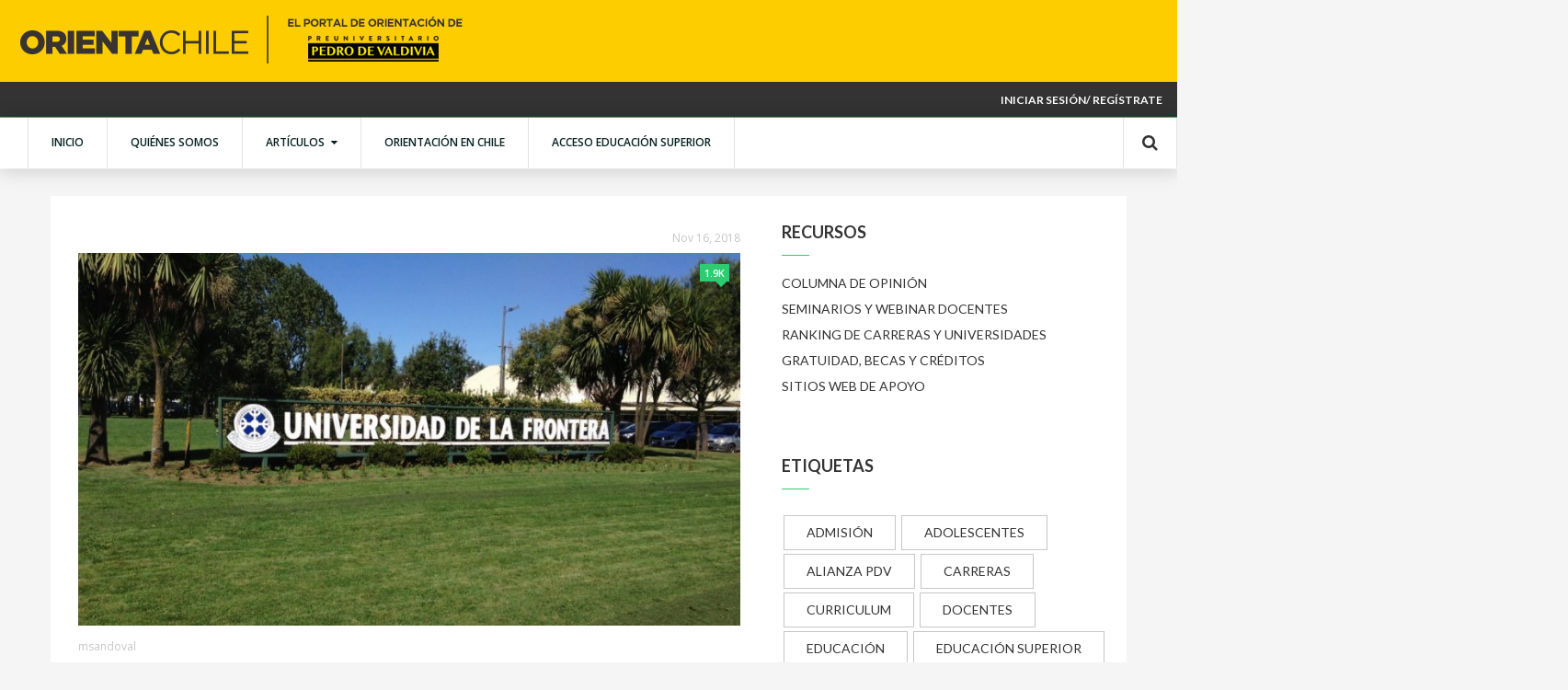

--- FILE ---
content_type: text/html; charset=UTF-8
request_url: https://www.orientachile.cl/index.php/2018/11/16/
body_size: 58125
content:


<!DOCTYPE HTML>
<html lang="es-CL">
    <head>
        <meta http-equiv="content-type" content="text/html; charset=UTF-8"/>
        <link rel="pingback" href="https://www.orientachile.cl/xmlrpc.php">

        <!--For other devices -->
        <meta name="viewport" content="width=device-width, user-scalable=1.0,initial-scale=1.0,minimum-scale=1.0,maximum-scale=1.0">
        <meta name="apple-mobile-web-app-capable" content="yes">
        <meta name="format-detection" content="telephone=no">

        <title>Noviembre 16, 2018 &#8211; OrientaChile</title>
<meta name='robots' content='noindex,follow' />
<link rel="alternate" type="application/rss+xml" title="OrientaChile &raquo; Feed" href="https://www.orientachile.cl/index.php/feed/" />
<link rel="alternate" type="application/rss+xml" title="OrientaChile &raquo; Feed de comentarios" href="https://www.orientachile.cl/index.php/comments/feed/" />
		<script type="text/javascript">
			window._wpemojiSettings = {"baseUrl":"https:\/\/s.w.org\/images\/core\/emoji\/72x72\/","ext":".png","source":{"concatemoji":"https:\/\/www.orientachile.cl\/wp-includes\/js\/wp-emoji-release.min.js?ver=4.5.32"}};
			!function(e,o,t){var a,n,r;function i(e){var t=o.createElement("script");t.src=e,t.type="text/javascript",o.getElementsByTagName("head")[0].appendChild(t)}for(r=Array("simple","flag","unicode8","diversity"),t.supports={everything:!0,everythingExceptFlag:!0},n=0;n<r.length;n++)t.supports[r[n]]=function(e){var t,a,n=o.createElement("canvas"),r=n.getContext&&n.getContext("2d"),i=String.fromCharCode;if(!r||!r.fillText)return!1;switch(r.textBaseline="top",r.font="600 32px Arial",e){case"flag":return r.fillText(i(55356,56806,55356,56826),0,0),3e3<n.toDataURL().length;case"diversity":return r.fillText(i(55356,57221),0,0),a=(t=r.getImageData(16,16,1,1).data)[0]+","+t[1]+","+t[2]+","+t[3],r.fillText(i(55356,57221,55356,57343),0,0),a!=(t=r.getImageData(16,16,1,1).data)[0]+","+t[1]+","+t[2]+","+t[3];case"simple":return r.fillText(i(55357,56835),0,0),0!==r.getImageData(16,16,1,1).data[0];case"unicode8":return r.fillText(i(55356,57135),0,0),0!==r.getImageData(16,16,1,1).data[0]}return!1}(r[n]),t.supports.everything=t.supports.everything&&t.supports[r[n]],"flag"!==r[n]&&(t.supports.everythingExceptFlag=t.supports.everythingExceptFlag&&t.supports[r[n]]);t.supports.everythingExceptFlag=t.supports.everythingExceptFlag&&!t.supports.flag,t.DOMReady=!1,t.readyCallback=function(){t.DOMReady=!0},t.supports.everything||(a=function(){t.readyCallback()},o.addEventListener?(o.addEventListener("DOMContentLoaded",a,!1),e.addEventListener("load",a,!1)):(e.attachEvent("onload",a),o.attachEvent("onreadystatechange",function(){"complete"===o.readyState&&t.readyCallback()})),(a=t.source||{}).concatemoji?i(a.concatemoji):a.wpemoji&&a.twemoji&&(i(a.twemoji),i(a.wpemoji)))}(window,document,window._wpemojiSettings);
		</script>
		<style type="text/css">
img.wp-smiley,
img.emoji {
	display: inline !important;
	border: none !important;
	box-shadow: none !important;
	height: 1em !important;
	width: 1em !important;
	margin: 0 .07em !important;
	vertical-align: -0.1em !important;
	background: none !important;
	padding: 0 !important;
}
</style>
<link rel='stylesheet' id='theme-my-login-css'  href='https://www.orientachile.cl/wp-content/plugins/theme-my-login/theme-my-login.css?ver=6.4.5' type='text/css' media='all' />
<link rel='stylesheet' id='timeline-css-css'  href='https://www.orientachile.cl/wp-content/plugins/content_timeline/css/frontend/timeline.css?ver=4.5.32' type='text/css' media='all' />
<link rel='stylesheet' id='customScroll-css-css'  href='https://www.orientachile.cl/wp-content/plugins/content_timeline/css/frontend/jquery.mCustomScrollbar.css?ver=4.5.32' type='text/css' media='all' />
<link rel='stylesheet' id='prettyPhoto-css-css'  href='https://www.orientachile.cl/wp-content/plugins/content_timeline/css/frontend/prettyPhoto.css?ver=4.5.32' type='text/css' media='all' />
<link rel='stylesheet' id='my_timeline_font_awesome-css'  href='https://www.orientachile.cl/wp-content/plugins/content_timeline//css/frontend/awesome/font-awesome.css?ver=4.5.32' type='text/css' media='all' />
<link rel='stylesheet' id='my_timeline_lineicons_css-css'  href='https://www.orientachile.cl/wp-content/plugins/content_timeline//css/frontend/themify-icons.css?ver=4.5.32' type='text/css' media='all' />
<link rel='stylesheet' id='googlefonts-css'  href='https://fonts.googleapis.com/css?family=Open+Sans:400,600&subset=latin' type='text/css' media='all' />
<link rel='stylesheet' id='google-fonts-css'  href='//fonts.googleapis.com/css?family=Lato%3A400%2C100%2C100italic%2C300%2C300italic%2C400italic%2C700%2C700italic%2C900%2C900italic%26subset%3Dlatin%2Clatin-ext%7CLora%3A400%2C400italic%2C700%2C700italic%7CDancing+Script%3A400%2C700&#038;ver=4.5.32' type='text/css' media='all' />
<link rel='stylesheet' id='bootstrap-css'  href='https://www.orientachile.cl/wp-content/themes/newsrack/library/css/bootstrap.min.css?ver=4.5.32' type='text/css' media='all' />
<link rel='stylesheet' id='mmenu-css'  href='https://www.orientachile.cl/wp-content/themes/newsrack/library/css/jquery.mmenu.css?ver=4.5.32' type='text/css' media='all' />
<link rel='stylesheet' id='mmenu-positioning-css'  href='https://www.orientachile.cl/wp-content/themes/newsrack/library/css/jquery.mmenu.positioning.css?ver=4.5.32' type='text/css' media='all' />
<link rel='stylesheet' id='swiper-slider-css'  href='https://www.orientachile.cl/wp-content/themes/newsrack/library/css/swiper/idangerous.swiper.css?ver=4.5.32' type='text/css' media='all' />
<link rel='stylesheet' id='font-awesome-css'  href='https://www.orientachile.cl/wp-content/themes/newsrack/library/css/font-awesome/css/font-awesome.min.css?ver=4.5.32' type='text/css' media='all' />
<link rel='stylesheet' id='line-icons-css'  href='https://www.orientachile.cl/wp-content/themes/newsrack/library/css/line-icons/styles.css?ver=4.5.32' type='text/css' media='all' />
<link rel='stylesheet' id='newsrack-margins-paddings-css'  href='https://www.orientachile.cl/wp-content/themes/newsrack/library/css/margins-paddings.css?ver=4.5.32' type='text/css' media='all' />
<link rel='stylesheet' id='newsrack-wp-defaults-css'  href='https://www.orientachile.cl/wp-content/themes/newsrack/library/css/wordpress-default.css?ver=4.5.32' type='text/css' media='all' />
<link rel='stylesheet' id='newsrack-style-main-css'  href='https://www.orientachile.cl/wp-content/uploads/newsrack-theme-style.css?ver=4.5.32' type='text/css' media='all' />
<link rel='stylesheet' id='newsrack-style-root-css'  href='https://www.orientachile.cl/wp-content/themes/newsrack/style.css?ver=4.5.32' type='text/css' media='all' />
<link rel='stylesheet' id='simple-social-icons-font-css'  href='https://www.orientachile.cl/wp-content/plugins/simple-social-icons/css/style.css?ver=1.0.12' type='text/css' media='all' />
<script type='text/javascript' src='https://www.orientachile.cl/wp-includes/js/jquery/jquery.js?ver=1.12.4'></script>
<script type='text/javascript' src='https://www.orientachile.cl/wp-includes/js/jquery/jquery-migrate.min.js?ver=1.4.1'></script>
<script type='text/javascript' src='https://www.orientachile.cl/wp-content/plugins/content_timeline/js/frontend/jquery.easing.1.3.js?ver=4.5.32'></script>
<script type='text/javascript' src='https://www.orientachile.cl/wp-content/plugins/content_timeline/js/frontend/jquery.timeline.js?ver=4.5.32'></script>
<script type='text/javascript' src='https://www.orientachile.cl/wp-content/plugins/content_timeline/js/frontend/jquery.mousewheel.min.js?ver=4.5.32'></script>
<script type='text/javascript' src='https://www.orientachile.cl/wp-content/plugins/content_timeline/js/frontend/jquery.mCustomScrollbar.min.js?ver=4.5.32'></script>
<script type='text/javascript' src='https://www.orientachile.cl/wp-content/plugins/content_timeline/js/frontend/rollover.js?ver=4.5.32'></script>
<script type='text/javascript' src='https://www.orientachile.cl/wp-content/plugins/content_timeline/js/frontend/jquery.prettyPhoto.js?ver=4.5.32'></script>
<script type='text/javascript' src='https://www.orientachile.cl/wp-content/plugins/content_timeline//js/frontend/jquery.my_add_function.js?ver=4.5.32'></script>
<script type='text/javascript' src='https://www.orientachile.cl/wp-content/plugins/theme-my-login/modules/themed-profiles/themed-profiles.js?ver=4.5.32'></script>
<script type='text/javascript' src='https://www.orientachile.cl/wp-content/plugins/google-analyticator/external-tracking.min.js?ver=6.4.9'></script>
<link rel='https://api.w.org/' href='https://www.orientachile.cl/wp-json/' />
<link rel="EditURI" type="application/rsd+xml" title="RSD" href="https://www.orientachile.cl/xmlrpc.php?rsd" />
<link rel="wlwmanifest" type="application/wlwmanifest+xml" href="https://www.orientachile.cl/wp-includes/wlwmanifest.xml" /> 
<meta name="generator" content="WordPress 4.5.32" />
		<script type="text/javascript">
		my_timeline_front_ajax_nonce="9afdc41291";
			my_timeline_front_ajax_url="https://www.orientachile.cl/wp-admin/admin-ajax.php";
		</script>
		<link href="http://fonts.googleapis.com/css?family=Montserrat" rel="stylesheet" type="text/css"><style type='text/css' media='screen'>
	body{ font-family:"Open Sans", arial, sans-serif;}
	h1{ font-family:"Open Sans", arial, sans-serif;}
	h2{ font-family:"Open Sans", arial, sans-serif;}
	h3{ font-family:"Open Sans", arial, sans-serif;}
	h4{ font-family:"Open Sans", arial, sans-serif;}
	h5{ font-family:"Open Sans", arial, sans-serif;}
	h6{ font-family:"Open Sans", arial, sans-serif;}
	blockquote{ font-family:"Open Sans", arial, sans-serif;}
	p{ font-family:"Open Sans", arial, sans-serif;}
	li{ font-family:"Open Sans", arial, sans-serif;}
</style>
<!-- fonts delivered by Wordpress Google Fonts, a plugin by Adrian3.com --><style type="text/css" media="screen"> .simple-social-icons ul li a, .simple-social-icons ul li a:hover { background-color: #666666 !important; border-radius: 3px; color: #ffffff !important; border: 0px #ffffff solid !important; font-size: 18px; padding: 9px; }  .simple-social-icons ul li a:hover { background-color: #666666 !important; border-color: #ffffff !important; color: #ffffff !important; }</style><link rel="icon" href="https://www.orientachile.cl/wp-content/uploads/2016/05/cropped-Sin-título-71-32x32.jpg" sizes="32x32" />
<link rel="icon" href="https://www.orientachile.cl/wp-content/uploads/2016/05/cropped-Sin-título-71-192x192.jpg" sizes="192x192" />
<link rel="apple-touch-icon-precomposed" href="https://www.orientachile.cl/wp-content/uploads/2016/05/cropped-Sin-título-71-180x180.jpg" />
<meta name="msapplication-TileImage" content="https://www.orientachile.cl/wp-content/uploads/2016/05/cropped-Sin-título-71-270x270.jpg" />
<!-- Google Analytics Tracking by Google Analyticator 6.4.9: http://www.videousermanuals.com/google-analyticator/ -->
<script type="text/javascript">
    var analyticsFileTypes = [''];
    var analyticsSnippet = 'disabled';
    var analyticsEventTracking = 'enabled';
</script>
<script type="text/javascript">
	(function(i,s,o,g,r,a,m){i['GoogleAnalyticsObject']=r;i[r]=i[r]||function(){
	(i[r].q=i[r].q||[]).push(arguments)},i[r].l=1*new Date();a=s.createElement(o),
	m=s.getElementsByTagName(o)[0];a.async=1;a.src=g;m.parentNode.insertBefore(a,m)
	})(window,document,'script','//www.google-analytics.com/analytics.js','ga');
	ga('create', 'UA-80214767-1', 'auto');
 
	ga('send', 'pageview');
</script>
    </head>

    <body class="archive date internet-exp header_posts_slider">
        <!-- start div for mobile menu - closed in footer -->
        <div id="page" class="hfeed site">
            
            
            <header id="masthead" class="site-header"><img src="/wp-content/uploads/2019/06/encabezado-2019.jpg"title="inicio" alt="Mi blog"/>
                
                <div class="relative-header" hoho >
    <div class="container-fluid header-first-login">
        <div class="header-first-container">
            <div class="col-sm-6 first-line-text">
                            </div>

            <!-- login/register section -->
<div class="col-sm-6 header-login-signup">
        
    
        
    <button class="btn-open-popup" type="button" data-container="body" data-toggle="popover" data-placement="bottom">
        Iniciar sesión/ Regístrate    </button>
    
    
        <div id="popoverLogin" style="display: none">
            <div class="custom-login-popover">
                <img class="back-img" src="https://www.orientachile.cl/wp-content/themes/newsrack/images/login-mountain.png" alt="back-img-login">
                <div class="back-img-over"></div>
                <form name="loginform" id="loginform" action="https://www.orientachile.cl/index.php/login/" method="post">
                    <p class="subscribe-pop-title">SIGN IN</p>
                    <p class="login-title-separator"></p>
                    
                    <p class="labels">Username</p>
                    <div class="input input-hoshi" style="padding-top: 16px;">
                        <input name="log" id="login-user" type="text" class="input_field hoshi hoshi-email required"/>
                    </div>
                    <p class="labels">Password</p>
                    <div class="input input-hoshi" style="padding-top: 16px;">
                        <input type="password" name="pwd" id="login-pass" class="input_field hoshi hoshi-email required" />
                    </div>

                    <input type="hidden" name="redirect_to" value="https://www.orientachile.cl/index.php/2018/11/16/">
                    <input type="hidden" name="testcookie" value="1">
                    <input type="hidden" name="wp-submit" value="Log In">

                    <div class="submit-subscribe">
                        <button onclick="jQuery('#loginform').submit();">Registrarse</button>
                    </div>
                                        <a class="pass-text new-acc remember-pass" href="https://www.orientachile.cl/index.php/register/">Create new account</a>
                                    </form>
            </div>
        </div>
    
    </div>
<!-- end login/register section -->            <div class="clearfix"></div>

        </div><!-- end head-first-container -->
    </div>

    <!-- logo and site description -->
    <div class="container-fluid text-center logo-and-title">
        <div class="relative-header-overlay"></div>
        <div class="some-full">

        </div>
    </div>
    <!-- end logo and site description -->

    <!-- navigation -->
        <div class="container-fluid text-center fluid-menu">
            <div class="logo-title-center">
                <a href="https://www.orientachile.cl/">
                                </a>
            </div>
            
            <nav class="navbar navbar-default">
                <div class="collapse navbar-collapse">

                    <div class="header-languages">
    </div>
<ul id="shindiri-mega-menu-relative" class="nav navbar-nav navbar-center shindiri-mega-menu"><li id="menu-item-1195" class="menu-item menu-item-type-custom menu-item-object-custom menu-item-home menu-item-1195 class_out" style="float:left; padding: 0 10px; "><a class="some" href="https://www.orientachile.cl/">INICIO</a></li>
<li id="menu-item-1184" class="menu-item menu-item-type-post_type menu-item-object-page menu-item-1184 class_out" style="float:left; padding: 0 10px; "><a class="some" href="https://www.orientachile.cl/index.php/quienes-somos/">QUIÉNES SOMOS</a></li>
<li id="menu-item-1199" class="menu-item menu-item-type-post_type menu-item-object-page menu-item-has-children menu-item-1199 class_out" style="float:left; padding: 0 10px; "><a class="some" href="https://www.orientachile.cl/index.php/articulos/">ARTÍCULOS</a>
<ul class="sub-menu lvl">
	<li id="menu-item-1259" class="menu-item menu-item-type-taxonomy menu-item-object-category menu-item-1259 out_one"><a class="some" href="https://www.orientachile.cl/index.php/category/estudios/">EDUCACIÓN</a></li>
	<li id="menu-item-1264" class="menu-item menu-item-type-taxonomy menu-item-object-category menu-item-1264 out_one"><a class="some" href="https://www.orientachile.cl/index.php/category/orientacion-vocacional-profesional/">ORIENTACIÓN VOCACIONAL Y PROFESIONAL</a></li>
	<li id="menu-item-5700" class="menu-item menu-item-type-taxonomy menu-item-object-category menu-item-5700 out_one"><a class="some" href="https://www.orientachile.cl/index.php/category/bienestar-convivencia/">BIENESTAR Y CONVIVENCIA ESCOLAR</a></li>
</ul>
</li>
<li id="menu-item-1186" class="menu-item menu-item-type-taxonomy menu-item-object-category menu-item-1186 class_out" style="float:left; padding: 0 10px; "><a class="some" href="https://www.orientachile.cl/index.php/category/orientacion-chile/">ORIENTACIÓN EN CHILE</a></li>
<li id="menu-item-4072" class="menu-item menu-item-type-taxonomy menu-item-object-category menu-item-4072 class_out" style="float:left; padding: 0 10px; "><a class="some" href="https://www.orientachile.cl/index.php/category/acceso-ed-superior/">ACCESO EDUCACIÓN SUPERIOR</a></li>
</ul>
                </div>
            </nav>
            
                        
            <input class="submitsearch" type="submit" value="&#xf002;"> 
            
                        
        </div>
        <!-- end navigation -->
        
        <form method="get" class="header-search-form margin0 hidden-search" action="https://www.orientachile.cl/">
    <input class="search-boxx input-medium border-radius0 required" type="text" value="" name="s" placeholder="Search..."/> <i class="fa fa-times"></i>
</form>  
    </div>
<!-- relative header end -->
                
                <!-- sticky header start -->
                <div class="container-fluid fixed-header">
                    <!-- navigation -->
                    <div class="container-fluid text-center fluid-menu">
                        <div class="logo-title-center">
                            <a href="https://www.orientachile.cl/">
                            <img src="/wp-content/uploads/2016/05/Logo-orienta3.jpg"title="inicio" alt="Mi blog"/>                            </a>
                        </div>

                        <nav class="navbar navbar-default">
                            <div class="collapse navbar-collapse">

                                <div class="header-languages">
    </div>
<ul id="shindiri-mega-menu-sticky" class="nav navbar-nav navbar-center shindiri-mega-menu"><li class="menu-item menu-item-type-custom menu-item-object-custom menu-item-home menu-item-1195 class_out" style="float:left; padding: 0 10px; "><a class="some" href="https://www.orientachile.cl/">INICIO</a></li>
<li class="menu-item menu-item-type-post_type menu-item-object-page menu-item-1184 class_out" style="float:left; padding: 0 10px; "><a class="some" href="https://www.orientachile.cl/index.php/quienes-somos/">QUIÉNES SOMOS</a></li>
<li class="menu-item menu-item-type-post_type menu-item-object-page menu-item-has-children menu-item-1199 class_out" style="float:left; padding: 0 10px; "><a class="some" href="https://www.orientachile.cl/index.php/articulos/">ARTÍCULOS</a>
<ul class="sub-menu lvl">
	<li class="menu-item menu-item-type-taxonomy menu-item-object-category menu-item-1259 out_one"><a class="some" href="https://www.orientachile.cl/index.php/category/estudios/">EDUCACIÓN</a></li>
	<li class="menu-item menu-item-type-taxonomy menu-item-object-category menu-item-1264 out_one"><a class="some" href="https://www.orientachile.cl/index.php/category/orientacion-vocacional-profesional/">ORIENTACIÓN VOCACIONAL Y PROFESIONAL</a></li>
	<li class="menu-item menu-item-type-taxonomy menu-item-object-category menu-item-5700 out_one"><a class="some" href="https://www.orientachile.cl/index.php/category/bienestar-convivencia/">BIENESTAR Y CONVIVENCIA ESCOLAR</a></li>
</ul>
</li>
<li class="menu-item menu-item-type-taxonomy menu-item-object-category menu-item-1186 class_out" style="float:left; padding: 0 10px; "><a class="some" href="https://www.orientachile.cl/index.php/category/orientacion-chile/">ORIENTACIÓN EN CHILE</a></li>
<li class="menu-item menu-item-type-taxonomy menu-item-object-category menu-item-4072 class_out" style="float:left; padding: 0 10px; "><a class="some" href="https://www.orientachile.cl/index.php/category/acceso-ed-superior/">ACCESO EDUCACIÓN SUPERIOR</a></li>
</ul>
                            </div>
                        </nav>

                        <input class="submitsearch" type="submit" value="&#xf002;"> 
                        
                                            </div>
                    <!-- end navigation -->
                    <form method="get" class="header-search-form margin0 hidden-search" action="https://www.orientachile.cl/">
    <input class="search-boxx input-medium border-radius0 required" type="text" value="" name="s" placeholder="Search..."/> <i class="fa fa-times"></i>
</form>                </div>
                
                <!-- sticky header end -->
                
                <!-- responsive menu start -->
                <div class="resp-menu container-fluid">
                    <!-- If WPML activated start -->
                    <div class="wpml-cart-resp-menu">
                                            </div>
                    <div class="clearfix"></div>
                    <!-- If WPML activated end -->
                    
                    <div class="relative">
                                                <a class="resp-logo-link" href="https://www.orientachile.cl/">
                                                </a>

                        <!-- responsive menu button -->
                        <p id="menu_trigger_button"><i class="fa fa-bars fa-2x"></i></p>
                        <!-- end responsive menu button -->

                        <div class="clearfix"></div>
                        <div id="responsive-wrapper">
                            <div id="responsive-menu">
                            <ul id="menu-inicio-2" class=""><li class="menu-item menu-item-type-custom menu-item-object-custom menu-item-home menu-item-1195 class_out"><a class="some" href="https://www.orientachile.cl/">INICIO</a></li>
<li class="menu-item menu-item-type-post_type menu-item-object-page menu-item-1184 class_out"><a class="some" href="https://www.orientachile.cl/index.php/quienes-somos/">QUIÉNES SOMOS</a></li>
<li class="menu-item menu-item-type-post_type menu-item-object-page menu-item-has-children menu-item-1199 class_out"><a class="some" href="https://www.orientachile.cl/index.php/articulos/">ARTÍCULOS</a>
<ul class="sub-menu lvl">
	<li class="menu-item menu-item-type-taxonomy menu-item-object-category menu-item-1259 out_one"><a class="some" href="https://www.orientachile.cl/index.php/category/estudios/">EDUCACIÓN</a></li>
	<li class="menu-item menu-item-type-taxonomy menu-item-object-category menu-item-1264 out_one"><a class="some" href="https://www.orientachile.cl/index.php/category/orientacion-vocacional-profesional/">ORIENTACIÓN VOCACIONAL Y PROFESIONAL</a></li>
	<li class="menu-item menu-item-type-taxonomy menu-item-object-category menu-item-5700 out_one"><a class="some" href="https://www.orientachile.cl/index.php/category/bienestar-convivencia/">BIENESTAR Y CONVIVENCIA ESCOLAR</a></li>
</ul>
</li>
<li class="menu-item menu-item-type-taxonomy menu-item-object-category menu-item-1186 class_out"><a class="some" href="https://www.orientachile.cl/index.php/category/orientacion-chile/">ORIENTACIÓN EN CHILE</a></li>
<li class="menu-item menu-item-type-taxonomy menu-item-object-category menu-item-4072 class_out"><a class="some" href="https://www.orientachile.cl/index.php/category/acceso-ed-superior/">ACCESO EDUCACIÓN SUPERIOR</a></li>
</ul>                            </div>
                        </div>
                        
                        <div id="mobile-cat-menu">
                            <ul id="menu-columnas" class=""><li id="menu-item-5708" class="menu-item menu-item-type-taxonomy menu-item-object-category menu-item-5708"><a href="https://www.orientachile.cl/index.php/category/seminarios-webinars/">SEMINARIOS Y WEBINAR</a></li>
<li id="menu-item-5709" class="menu-item menu-item-type-taxonomy menu-item-object-category menu-item-5709"><a href="https://www.orientachile.cl/index.php/category/orientacion-chile/">ORIENTACIÓN EN CHILE</a></li>
<li id="menu-item-5710" class="menu-item menu-item-type-taxonomy menu-item-object-category menu-item-5710"><a href="https://www.orientachile.cl/index.php/category/orientacion-vocacional-profesional/">ORIENTACIÓN VOCACIONAL Y PROFESIONAL</a></li>
<li id="menu-item-5711" class="menu-item menu-item-type-taxonomy menu-item-object-category menu-item-5711"><a href="https://www.orientachile.cl/index.php/category/acceso-ed-superior/">ACCESO EDUCACIÓN SUPERIOR</a></li>
<li id="menu-item-5712" class="menu-item menu-item-type-taxonomy menu-item-object-category menu-item-5712"><a href="https://www.orientachile.cl/index.php/category/bienestar-convivencia/">BIENESTAR Y CONVIVENCIA ESCOLAR</a></li>
</ul>                        </div>
                    </div><!-- .relative -->
                </div>
                <!-- responsive menu end -->
            </header><!-- #masthead -->

            <!-- Main content -->
            <div class="main-content">

                <!-- Posts & Sidebar content -->
                <div class="container no-pad archive-container">
                    <!-- Post content -->
                    <div class="index-content col-md-8" >
                        <div>
                            <div class="one-post-row">
<div class="one-slide post-3039 post type-post status-publish format-aside has-post-thumbnail hentry category-noticias tag-carreas tag-postulaciones post_format-post-format-aside" >
    
    <div class="pull-right archive-date">
        Nov 16, 2018    </div>
    
    <!-- Post categories image-->
        
    <div class="img-swiper">
        <a href="https://www.orientachile.cl/index.php/2018/11/16/u-de-la-frontera-se-acredita-por-6-anos/">
            <img width="1024" height="576" src="https://www.orientachile.cl/wp-content/uploads/2018/11/foto_0000001120180730090551-1024x576.jpg" class="attachment-large size-large wp-post-image" alt="foto_0000001120180730090551" srcset="https://www.orientachile.cl/wp-content/uploads/2018/11/foto_0000001120180730090551-1024x576.jpg 1024w, https://www.orientachile.cl/wp-content/uploads/2018/11/foto_0000001120180730090551-300x169.jpg 300w, https://www.orientachile.cl/wp-content/uploads/2018/11/foto_0000001120180730090551-768x432.jpg 768w, https://www.orientachile.cl/wp-content/uploads/2018/11/foto_0000001120180730090551.jpg 1130w" sizes="(max-width: 1024px) 100vw, 1024px" />        </a>
        
        <div class="post-views">1.9K <div class="views-arrow-down"></div></div>
        
    </div>
    <div class="clearfix "></div>
    
    <!-- Post author -->
    <div class="post-author">
            <a href="https://www.orientachile.cl/index.php/author/msandoval/">msandoval</a>
    </div>

    <!-- Post title -->
    <div class="post-title">
            <a href="https://www.orientachile.cl/index.php/2018/11/16/u-de-la-frontera-se-acredita-por-6-anos/"><h1>U. de la Frontera se acredita por 6 años</h1></a>
    </div>

    <!-- Post text content -->
    <div class="post-text">
        La Universidad de la Frontera (UFRO) acredita por 6 años y se convierte en la primera universidad regional y estatal...    </div>

    <div class="post-info">
        <div class="pull-left post-properties">
        <div class="social-popover">
        <ul class="soc-popover-list">
            <li class="facebook-share">
                <a href="http://www.facebook.com/sharer.php?u=https%3A%2F%2Fwww.orientachile.cl%2Findex.php%2F2018%2F11%2F16%2Fu-de-la-frontera-se-acredita-por-6-anos%2F&#038;t=U.+de+la+Frontera+se+acredita+por+6+a%C3%B1os" data-href="http://https%3A%2F%2Fwww.orientachile.cl%2Findex.php%2F2018%2F11%2F16%2Fu-de-la-frontera-se-acredita-por-6-anos%2F" onclick="javascript:window.open(this.href, '', 'menubar=no,toolbar=no,resizable=yes,scrollbars=yes,height=600,width=600'); return false;" target="_blank">
                    <i class="fa fa-facebook"></i>
                </a>
            </li>
            <li class="twitter-share">
                <a onClick="shindiriShowPopup(this.href); return(false);" href="http://twitter.com/home/?status=U.+de+la+Frontera+se+acredita+por+6+a%C3%B1os%20https%3A%2F%2Fwww.orientachile.cl%2Findex.php%2F2018%2F11%2F16%2Fu-de-la-frontera-se-acredita-por-6-anos%2F" data-count-layout="horizontal" target="_blank">
                    <i class="fa fa-twitter"></i>
                </a>
            </li>
            <li class="pinterest-share">
                <a href="http://pinterest.com/pin/create/button/?url=https%3A%2F%2Fwww.orientachile.cl%2Findex.php%2F2018%2F11%2F16%2Fu-de-la-frontera-se-acredita-por-6-anos%2F&#038;media=https%3A%2F%2Fwww.orientachile.cl%2Fwp-content%2Fuploads%2F2018%2F11%2Ffoto_0000001120180730090551.jpg&#038;description=U.+de+la+Frontera+se+acredita+por+6+a%C3%B1os" onClick="shindiriShowPopup(this.href); return(false);">
                    <i class="fa fa-pinterest"></i>
                </a>
            </li>
            <li class="gplus-share">
                <a onClick="shindiriShowPopup(this.href); return(false);" href="https://plus.google.com/share?url=https%3A%2F%2Fwww.orientachile.cl%2Findex.php%2F2018%2F11%2F16%2Fu-de-la-frontera-se-acredita-por-6-anos%2F" data-href="http://https%3A%2F%2Fwww.orientachile.cl%2Findex.php%2F2018%2F11%2F16%2Fu-de-la-frontera-se-acredita-por-6-anos%2F" data-send="false" data-layout="button_count" data-width="60" data-show-faces="false" target="_blank">
                    <i class="fa fa-google-plus"></i>
                </a>
            </li>
        </ul>
    </div>
</div>    </div>
</div>



</div><div class="one-post-row">
<div class="one-slide post-3036 post type-post status-publish format-aside has-post-thumbnail hentry category-noticias tag-carreas tag-postulaciones post_format-post-format-aside" >
    
    <div class="pull-right archive-date">
        Nov 16, 2018    </div>
    
    <!-- Post categories image-->
        
    <div class="img-swiper">
        <a href="https://www.orientachile.cl/index.php/2018/11/16/la-uc-y-uchile-fueron-acreditadas-nuevamente-por-el-maximo/">
            <img width="442" height="326" src="https://www.orientachile.cl/wp-content/uploads/2018/11/logo-cna.png" class="attachment-large size-large wp-post-image" alt="logo-cna" srcset="https://www.orientachile.cl/wp-content/uploads/2018/11/logo-cna.png 442w, https://www.orientachile.cl/wp-content/uploads/2018/11/logo-cna-300x221.png 300w" sizes="(max-width: 442px) 100vw, 442px" />        </a>
        
        <div class="post-views">1.6K <div class="views-arrow-down"></div></div>
        
    </div>
    <div class="clearfix "></div>
    
    <!-- Post author -->
    <div class="post-author">
            <a href="https://www.orientachile.cl/index.php/author/msandoval/">msandoval</a>
    </div>

    <!-- Post title -->
    <div class="post-title">
            <a href="https://www.orientachile.cl/index.php/2018/11/16/la-uc-y-uchile-fueron-acreditadas-nuevamente-por-el-maximo/"><h1>La UC y UChile fueron acreditadas nuevamente por el máximo</h1></a>
    </div>

    <!-- Post text content -->
    <div class="post-text">
        La Comisión Nacional de Acreditación ha resuelto re-acreditar a amas instituciones por el máximo período de siete años en las cinco...    </div>

    <div class="post-info">
        <div class="pull-left post-properties">
        <div class="social-popover">
        <ul class="soc-popover-list">
            <li class="facebook-share">
                <a href="http://www.facebook.com/sharer.php?u=https%3A%2F%2Fwww.orientachile.cl%2Findex.php%2F2018%2F11%2F16%2Fla-uc-y-uchile-fueron-acreditadas-nuevamente-por-el-maximo%2F&#038;t=La+UC+y+UChile+fueron+acreditadas+nuevamente+por+el+m%C3%A1ximo" data-href="http://https%3A%2F%2Fwww.orientachile.cl%2Findex.php%2F2018%2F11%2F16%2Fla-uc-y-uchile-fueron-acreditadas-nuevamente-por-el-maximo%2F" onclick="javascript:window.open(this.href, '', 'menubar=no,toolbar=no,resizable=yes,scrollbars=yes,height=600,width=600'); return false;" target="_blank">
                    <i class="fa fa-facebook"></i>
                </a>
            </li>
            <li class="twitter-share">
                <a onClick="shindiriShowPopup(this.href); return(false);" href="http://twitter.com/home/?status=La+UC+y+UChile+fueron+acreditadas+nuevamente+por+el+m%C3%A1ximo%20https%3A%2F%2Fwww.orientachile.cl%2Findex.php%2F2018%2F11%2F16%2Fla-uc-y-uchile-fueron-acreditadas-nuevamente-por-el-maximo%2F" data-count-layout="horizontal" target="_blank">
                    <i class="fa fa-twitter"></i>
                </a>
            </li>
            <li class="pinterest-share">
                <a href="http://pinterest.com/pin/create/button/?url=https%3A%2F%2Fwww.orientachile.cl%2Findex.php%2F2018%2F11%2F16%2Fla-uc-y-uchile-fueron-acreditadas-nuevamente-por-el-maximo%2F&#038;media=https%3A%2F%2Fwww.orientachile.cl%2Fwp-content%2Fuploads%2F2018%2F11%2Flogo-cna.png&#038;description=La+UC+y+UChile+fueron+acreditadas+nuevamente+por+el+m%C3%A1ximo" onClick="shindiriShowPopup(this.href); return(false);">
                    <i class="fa fa-pinterest"></i>
                </a>
            </li>
            <li class="gplus-share">
                <a onClick="shindiriShowPopup(this.href); return(false);" href="https://plus.google.com/share?url=https%3A%2F%2Fwww.orientachile.cl%2Findex.php%2F2018%2F11%2F16%2Fla-uc-y-uchile-fueron-acreditadas-nuevamente-por-el-maximo%2F" data-href="http://https%3A%2F%2Fwww.orientachile.cl%2Findex.php%2F2018%2F11%2F16%2Fla-uc-y-uchile-fueron-acreditadas-nuevamente-por-el-maximo%2F" data-send="false" data-layout="button_count" data-width="60" data-show-faces="false" target="_blank">
                    <i class="fa fa-google-plus"></i>
                </a>
            </li>
        </ul>
    </div>
</div>    </div>
</div>



</div>
                                                            
                            
                        </div><!-- End isotope container -->
                        
                        <div class="clearfix"></div><div class="home-pagination">
    <ul class="page-numbers">
            </ul>
</div>

                    </div><!-- End Post container -->

                                            <!-- Sidebar content -->
                        <aside class="col-md-4 all-sidebars">
                        <aside id="nav_menu-4" class="widget archive_sidebar widget_nav_menu"><h2 class="widget-title">RECURSOS</h2><p class="widget-title-separator"></p><div class="menu-recursos-container"><ul id="menu-recursos" class="menu"><li id="menu-item-131" class="menu-item menu-item-type-taxonomy menu-item-object-category menu-item-131"><a href="https://www.orientachile.cl/index.php/category/columna-de-opinion/">COLUMNA DE OPINIÓN</a></li>
<li id="menu-item-370" class="menu-item menu-item-type-taxonomy menu-item-object-category menu-item-370"><a href="https://www.orientachile.cl/index.php/category/seminarios-webinars/">SEMINARIOS Y WEBINAR DOCENTES</a></li>
<li id="menu-item-133" class="menu-item menu-item-type-taxonomy menu-item-object-category menu-item-133"><a href="https://www.orientachile.cl/index.php/category/rankings/">RANKING DE CARRERAS Y UNIVERSIDADES</a></li>
<li id="menu-item-134" class="menu-item menu-item-type-taxonomy menu-item-object-category menu-item-134"><a href="https://www.orientachile.cl/index.php/category/gratuidad-becas-y-creditos/">GRATUIDAD, BECAS Y CRÉDITOS</a></li>
<li id="menu-item-539" class="menu-item menu-item-type-post_type menu-item-object-page menu-item-539"><a href="https://www.orientachile.cl/index.php/sitios-de-apoyo/">SITIOS WEB DE APOYO</a></li>
</ul></div></aside> <!-- end widget --><aside id="tag_cloud-3" class="widget archive_sidebar widget_tag_cloud"><h2 class="widget-title">ETIQUETAS</h2><p class="widget-title-separator"></p><div class="tagcloud"><a href='https://www.orientachile.cl/index.php/tag/admision/' class='tag-link-89 tag-link-position-1' title='47 temas' style='font-size: 17.527777777778pt;'>ADMISIÓN</a>
<a href='https://www.orientachile.cl/index.php/tag/adolescentes/' class='tag-link-69 tag-link-position-2' title='21 temas' style='font-size: 14.222222222222pt;'>ADOLESCENTES</a>
<a href='https://www.orientachile.cl/index.php/tag/alianza-pdv/' class='tag-link-103 tag-link-position-3' title='25 temas' style='font-size: 14.902777777778pt;'>ALIANZA PDV</a>
<a href='https://www.orientachile.cl/index.php/tag/carreas/' class='tag-link-31 tag-link-position-4' title='89 temas' style='font-size: 20.152777777778pt;'>CARRERAS</a>
<a href='https://www.orientachile.cl/index.php/tag/curriculum/' class='tag-link-72 tag-link-position-5' title='11 temas' style='font-size: 11.694444444444pt;'>CURRICULUM</a>
<a href='https://www.orientachile.cl/index.php/tag/docentes/' class='tag-link-44 tag-link-position-6' title='47 temas' style='font-size: 17.527777777778pt;'>DOCENTES</a>
<a href='https://www.orientachile.cl/index.php/tag/educacion/' class='tag-link-22 tag-link-position-7' title='67 temas' style='font-size: 18.986111111111pt;'>EDUCACIÓN</a>
<a href='https://www.orientachile.cl/index.php/tag/educacion-superior/' class='tag-link-90 tag-link-position-8' title='79 temas' style='font-size: 19.666666666667pt;'>EDUCACIÓN SUPERIOR</a>
<a href='https://www.orientachile.cl/index.php/tag/estudio/' class='tag-link-48 tag-link-position-9' title='19 temas' style='font-size: 13.833333333333pt;'>ESTUDIO</a>
<a href='https://www.orientachile.cl/index.php/tag/genero/' class='tag-link-74 tag-link-position-10' title='21 temas' style='font-size: 14.222222222222pt;'>GÉNERO</a>
<a href='https://www.orientachile.cl/index.php/tag/orientacion/' class='tag-link-42 tag-link-position-11' title='138 temas' style='font-size: 22pt;'>ORIENTACIÓN</a>
<a href='https://www.orientachile.cl/index.php/tag/orientadores/' class='tag-link-71 tag-link-position-12' title='65 temas' style='font-size: 18.888888888889pt;'>ORIENTADORES</a>
<a href='https://www.orientachile.cl/index.php/tag/postulaciones/' class='tag-link-68 tag-link-position-13' title='21 temas' style='font-size: 14.222222222222pt;'>POSTULACIONES</a>
<a href='https://www.orientachile.cl/index.php/tag/ranking/' class='tag-link-61 tag-link-position-14' title='24 temas' style='font-size: 14.805555555556pt;'>RANKING</a>
<a href='https://www.orientachile.cl/index.php/tag/seminarios/' class='tag-link-57 tag-link-position-15' title='34 temas' style='font-size: 16.166666666667pt;'>SEMINARIOS</a>
<a href='https://www.orientachile.cl/index.php/tag/test-vocacional/' class='tag-link-104 tag-link-position-16' title='4 temas' style='font-size: 8pt;'>TEST VOCACIONAL</a></div>
</aside> <!-- end widget --><aside id="shindiri_features_widget-2" class="widget archive_sidebar shindiri_features_widget"><h2 class="widget-title">ÚLTIMAS ENTRADAS</h2><p class="widget-title-separator"></p>
            <aside class="comments-side widget widget-swiper696940dd58267">
                   
            
                <div class="features-widget-one">
                    <div class="col-md-4 col-sm-4 img-swiper sided-img">
                        <div class="post-views">1.8K <div class="views-arrow-down"></div></div>
                        <a href="https://www.orientachile.cl/?post_type=post&#038;p=6092"><img width="300" height="200" src="https://www.orientachile.cl/wp-content/uploads/2024/02/close-up-woman-doing-her-work-300x200.jpg" class="attachment-medium size-medium wp-post-image" alt="close-up-woman-doing-her-work" /></a>
                    </div>
                    <div class="col-md-8 col-sm-8">
                        <div class="post-category">
                                                        <span><a href="https://www.orientachile.cl/index.php/category/noticias/">NOTICIAS</a></span>
                                                    </div>
                        <div class="post-title black-title">
                            <a href="https://www.orientachile.cl/index.php/2024/02/16/inscripcion-a-la-paes-de-invierno/">
                                <h2>Inscripción a la PAES de Invierno</h2>
                            </a>
                        </div>
                    </div>
                    <div class="clearfix"></div>
                </div>

                
                <div class="features-widget-one">
                    <div class="col-md-4 col-sm-4 img-swiper sided-img">
                        <div class="post-views">1.9K <div class="views-arrow-down"></div></div>
                        <a href="https://www.orientachile.cl/?post_type=post&#038;p=6095"><img width="300" height="200" src="https://www.orientachile.cl/wp-content/uploads/2024/02/ai-technology-microchip-background-digital-transformation-concept-300x200.jpg" class="attachment-medium size-medium wp-post-image" alt="AI technology microchip background digital transformation concept" /></a>
                    </div>
                    <div class="col-md-8 col-sm-8">
                        <div class="post-category">
                                                        <span><a href="https://www.orientachile.cl/index.php/category/acceso-ed-superior/">ACCESO EDUCACIÓN SUPERIOR</a></span>
                                                    </div>
                        <div class="post-title black-title">
                            <a href="https://www.orientachile.cl/index.php/2024/01/28/6-empleos-que-emergen-con-la-inteligencia-artificial-y-sus-requisitos-de-formacion/">
                                <h2>6 Empleos que Emergen con la Inteligencia Artificial y sus Requisitos de Formación</h2>
                            </a>
                        </div>
                    </div>
                    <div class="clearfix"></div>
                </div>

                
                <div class="features-widget-one">
                    <div class="col-md-4 col-sm-4 img-swiper sided-img">
                        <div class="post-views">2.2K <div class="views-arrow-down"></div></div>
                        <a href="https://www.orientachile.cl/?post_type=post&#038;p=6098"><img width="300" height="200" src="https://www.orientachile.cl/wp-content/uploads/2023/05/estudiante-anonimo-tomando-notas-300x200.jpg" class="attachment-medium size-medium wp-post-image" alt="estudiante-anonimo-tomando-notas" /></a>
                    </div>
                    <div class="col-md-8 col-sm-8">
                        <div class="post-category">
                                                        <span><a href="https://www.orientachile.cl/index.php/category/acceso-ed-superior/">ACCESO EDUCACIÓN SUPERIOR</a></span>
                                                    </div>
                        <div class="post-title black-title">
                            <a href="https://www.orientachile.cl/index.php/2024/01/18/mayor-cantidad-de-seleccionados-en-la-admision-universitaria-2024/">
                                <h2>Mayor cantidad de seleccionados en la Admisión universitaria 2024</h2>
                            </a>
                        </div>
                    </div>
                    <div class="clearfix"></div>
                </div>

                
                <div class="features-widget-one">
                    <div class="col-md-4 col-sm-4 img-swiper sided-img">
                        <div class="post-views">2.5K <div class="views-arrow-down"></div></div>
                        <a href="https://www.orientachile.cl/?post_type=post&#038;p=6085"><img width="300" height="200" src="https://www.orientachile.cl/wp-content/uploads/2023/12/experiencia-programacion-persona-que-trabaja-codigos-computadora-300x200.jpg" class="attachment-medium size-medium wp-post-image" alt="experiencia-programacion-persona-que-trabaja-codigos-computadora" /></a>
                    </div>
                    <div class="col-md-8 col-sm-8">
                        <div class="post-category">
                                                        <span><a href="https://www.orientachile.cl/index.php/category/rankings/">RANKING CARRERAS Y UNIVERSIDADES</a></span>
                                                    </div>
                        <div class="post-title black-title">
                            <a href="https://www.orientachile.cl/index.php/2023/12/26/carreras-mejor-pagadas-en-chile-por-universidad/">
                                <h2>Carreras mejor pagadas en Chile por universidad</h2>
                            </a>
                        </div>
                    </div>
                    <div class="clearfix"></div>
                </div>

                
                <div class="features-widget-one">
                    <div class="col-md-4 col-sm-4 img-swiper sided-img">
                        <div class="post-views">2.2K <div class="views-arrow-down"></div></div>
                        <a href="https://www.orientachile.cl/?post_type=post&#038;p=6081"><img width="300" height="225" src="https://www.orientachile.cl/wp-content/uploads/2023/12/Ranking_La_Tercera_Que_Pasa_Web_1-300x225.jpeg" class="attachment-medium size-medium wp-post-image" alt="Ranking_La_Tercera_Que_Pasa_Web_1" /></a>
                    </div>
                    <div class="col-md-8 col-sm-8">
                        <div class="post-category">
                                                        <span><a href="https://www.orientachile.cl/index.php/category/rankings/">RANKING CARRERAS Y UNIVERSIDADES</a></span>
                                                    </div>
                        <div class="post-title black-title">
                            <a href="https://www.orientachile.cl/index.php/2023/12/15/ranking-de-universidades-chilenas-y-carreras-2023/">
                                <h2>Ranking de universidades chilenas y carreras 2023</h2>
                            </a>
                        </div>
                    </div>
                    <div class="clearfix"></div>
                </div>

                                    
                
            </aside> <!-- Swiper aside  -->
            </aside> <!-- end widget --><aside id="shindiri_widget_calendar-2" class="widget archive_sidebar shindiri_widget_calendar"><h2 class="widget-title">CALENDARIO</h2><p class="widget-title-separator"></p><div id="calendar_wrap"><div class="calendar-top text-center">
                                <span id="prev" class="text-left float-left padding-left12"><a href="https://www.orientachile.cl/index.php/2018/09/"><i class="fa fa-arrow-circle-o-left"></i></a></span>
                                <span class="text-center">Noviembre 2018</span>
                                <span id="next" class="text-right float-right padding-right12"><a href="https://www.orientachile.cl/index.php/2018/12/"><i class="fa fa-arrow-circle-o-right"></i></a></span>
                            </div><table id="wp-calendar">
        <thead>
        <tr class="sh-calendar-days">
		<th scope="col" title="Lunes">Lun</th>
		<th scope="col" title="Martes">Mar</th>
		<th scope="col" title="Miércoles">Mié</th>
		<th scope="col" title="Jueves">Jue</th>
		<th scope="col" title="Viernes">Vie</th>
		<th scope="col" title="Sábado">Sáb</th>
		<th scope="col" title="Domingo">Dom</th>
        </tr>
        </thead>

        <tfoot>
        <tr>
		<td class="pad">&nbsp;</td>
        </tr>
        </tfoot>

        <tbody>
        <tr>
		<td colspan="3" class="pad">&nbsp;</td><td>1</td><td>2</td><td>3</td><td>4</td>
	</tr>
	<tr>
		<td>5</td><td><a href="https://www.orientachile.cl/index.php/2018/11/06/" title="Galería de Fotos de Seminario Orientación 2018 / Temuco
Galería de Fotos de Seminario Orientación 2018 / Chillán
Galería de Fotos de Seminario Orientación 2018 / Puerto Montt">6</a></td><td><a href="https://www.orientachile.cl/index.php/2018/11/07/" title="Galería de Fotos de Seminario Orientación 2018 / La Serena">7</a></td><td>8</td><td>9</td><td>10</td><td>11</td>
	</tr>
	<tr>
		<td><a href="https://www.orientachile.cl/index.php/2018/11/12/" title="Galería de Fotos de Seminario Orientación 2018 / Los Ángeles">12</a></td><td>13</td><td>14</td><td>15</td><td><a href="https://www.orientachile.cl/index.php/2018/11/16/" title="La UC y UChile fueron acreditadas nuevamente por el máximo
U. de la Frontera se acredita por 6 años">16</a></td><td>17</td><td>18</td>
	</tr>
	<tr>
		<td>19</td><td>20</td><td>21</td><td>22</td><td>23</td><td>24</td><td><a href="https://www.orientachile.cl/index.php/2018/11/25/" title="Por primera vez, 380 dentistas rendirán su propio Examen Nacional">25</a></td>
	</tr>
	<tr>
		<td>26</td><td>27</td><td>28</td><td>29</td><td>30</td>
		<td class="pad" colspan="2">&nbsp;</td>
	</tr>
	</tbody>
	</table></div></aside> <!-- end widget --><aside id="text-2" class="widget archive_sidebar widget_text"><h2 class="widget-title">CONTACTO</h2><p class="widget-title-separator"></p>			<div class="textwidget"><p>PARA MAYOR INFORMACIÓN ESCRÍBENOS A:</p>
<p>CONTACTO@ORIENTACHILE.CL</p>
</div>
		</aside> <!-- end widget -->                        </aside><!-- End of sidebar -->
                        <div class="clearfix>"></div>
                    

                </div><!-- End Posts & Sidebar content -->
            </div><!-- Main content - end -->

            <footer id="colophon" class="site-footer">
                <div class="container-fliud footer-mailchimp" style="background-image: url()">
                    <div class="foot-mailchip-overlay"></div>
                                    </div>
                
                <div class="container">
                                        <aside class="fatfooter">
                        <div class="col-md-4 col-sm-6 col-xs-12 widget-area">
                            <div id="nav_menu-9" class="widget-container widget_nav_menu"><h2 class="widget-title">INSTITUCIÓN</h2><p class="widget-title-separator"></p><div class="menu-institucion-container"><ul id="menu-institucion" class="menu"><li id="menu-item-1485" class="menu-item menu-item-type-post_type menu-item-object-page menu-item-1485"><a href="https://www.orientachile.cl/index.php/quienes-somos/">QUIÉNES SOMOS</a></li>
<li id="menu-item-1490" class="menu-item menu-item-type-post_type menu-item-object-page menu-item-1490"><a href="https://www.orientachile.cl/index.php/contactenos/">CONTÁCTENOS</a></li>
</ul></div></div>                        </div><!-- .first .widget-area -->

                        <div class="col-md-4 col-sm-6 col-xs-12 widget-area">
                            <div id="nav_menu-6" class="widget-container widget_nav_menu"><h2 class="widget-title">RECURSOS</h2><p class="widget-title-separator"></p><div class="menu-columnas-container"><ul id="menu-columnas-1" class="menu"><li class="menu-item menu-item-type-taxonomy menu-item-object-category menu-item-5708"><a href="https://www.orientachile.cl/index.php/category/seminarios-webinars/">SEMINARIOS Y WEBINAR</a></li>
<li class="menu-item menu-item-type-taxonomy menu-item-object-category menu-item-5709"><a href="https://www.orientachile.cl/index.php/category/orientacion-chile/">ORIENTACIÓN EN CHILE</a></li>
<li class="menu-item menu-item-type-taxonomy menu-item-object-category menu-item-5710"><a href="https://www.orientachile.cl/index.php/category/orientacion-vocacional-profesional/">ORIENTACIÓN VOCACIONAL Y PROFESIONAL</a></li>
<li class="menu-item menu-item-type-taxonomy menu-item-object-category menu-item-5711"><a href="https://www.orientachile.cl/index.php/category/acceso-ed-superior/">ACCESO EDUCACIÓN SUPERIOR</a></li>
<li class="menu-item menu-item-type-taxonomy menu-item-object-category menu-item-5712"><a href="https://www.orientachile.cl/index.php/category/bienestar-convivencia/">BIENESTAR Y CONVIVENCIA ESCOLAR</a></li>
</ul></div></div>                        </div><!-- .second .widget-area -->

                        <div class="col-md-4 col-sm-6 col-xs-12 widget-area">
                            <div id="simple-social-icons-6" class="widget-container simple-social-icons"><h2 class="widget-title">SÍGUENOS EN PREU PDV</h2><p class="widget-title-separator"></p><ul class="alignleft"><li class="social-facebook"><a href="https://www.facebook.com/preupdv/" >&#xe606;</a></li><li class="social-instagram"><a href="https://www.instagram.com/preupdv/" >&#xe600;</a></li></ul></div>                        </div><!-- .third .widget-area -->
                        
                        <div class="clearfix"></div>

                    </aside><!-- #fatfooter -->
                    
                                    </div>

                <div class="container-fluid footer-down">
                    <div class="container">
                        <div class="col-md-2 logo-foot">
                            <a href="https://www.orientachile.cl/">
                                                        </a>
                        </div>
                        <div class="col-md-4 footer-copyright">
                                                </div>
						<img src="https://www.orientachile.cl/wp-content/uploads/2020/02/Logo-footer-corregido-4.png" title="inicio" alt="Mi blog"/>
                                            </div>
                </div>
            </footer><!-- #colophon -->
        </div><!-- end hfeed site for responsive menu -->
    <script type='text/javascript' src='https://www.orientachile.cl/wp-includes/js/jquery/ui/core.min.js?ver=1.11.4'></script>
<script type='text/javascript' src='https://www.orientachile.cl/wp-includes/js/jquery/ui/widget.min.js?ver=1.11.4'></script>
<script type='text/javascript' src='https://www.orientachile.cl/wp-includes/js/jquery/ui/mouse.min.js?ver=1.11.4'></script>
<script type='text/javascript' src='https://www.orientachile.cl/wp-includes/js/jquery/ui/draggable.min.js?ver=1.11.4'></script>
<script type='text/javascript' src='https://www.orientachile.cl/wp-content/themes/newsrack/library/js/bootstrap/bootstrap.min.js?ver=1.0.0'></script>
<script type='text/javascript' src='https://www.orientachile.cl/wp-content/themes/newsrack/library/js/swiper/idangerous.swiper.min.js?ver=1.0.0'></script>
<script type='text/javascript' src='https://www.orientachile.cl/wp-content/themes/newsrack/library/js/jquery.mmenu.min.js?ver=1.0.0'></script>
<script type='text/javascript' src='https://www.orientachile.cl/wp-content/themes/newsrack/library/js/sticky-kit.js?ver=1.0.0'></script>
<script type='text/javascript' src='https://www.orientachile.cl/wp-content/themes/newsrack/library/js/sticky-sidebar-init.js?ver=1.0.0'></script>
<script type='text/javascript'>
/* <![CDATA[ */
var shindiri_is_retina_data = {"header_logo_src":"","footer_logo_src":""};
/* ]]> */
</script>
<script type='text/javascript' src='https://www.orientachile.cl/wp-content/themes/newsrack/library/js/is_retina_dislpay.js?ver=1.0.0'></script>
<script type='text/javascript' src='https://www.orientachile.cl/wp-content/themes/newsrack/library/js/isotope/isotope.pkgd.min.js?ver=1.0.0'></script>
<script type='text/javascript' src='https://www.orientachile.cl/wp-content/themes/newsrack/library/js/isotope-init.js?ver=1.0.0'></script>
<script type='text/javascript'>
/* <![CDATA[ */
var newsrack_archive_data_values = {"ajax_url":"https:\/\/www.orientachile.cl\/wp-admin\/admin-ajax.php"};
/* ]]> */
</script>
<script type='text/javascript' src='https://www.orientachile.cl/wp-content/themes/newsrack/library/js/infinite-scroll-grid.js?ver=1.0.0'></script>
<script type='text/javascript' src='https://npmcdn.com/imagesloaded@4.1/imagesloaded.pkgd.min.js?ver=1.0.0'></script>
<script type='text/javascript'>
/* <![CDATA[ */
var shindiri_common_data = {"search_html":"<form method=\"get\" class=\"margin0 relative\" action=\"https:\/\/www.orientachile.cl\/\">\r\n    <input class=\"search-boxx input-medium border-radius0 required\" type=\"text\" value=\"\" name=\"s\" placeholder=\"Search...\"\/>\r\n    <input class=\"submitsearch-widget\" type=\"submit\" value=\"\uf002\" \/> \r\n<\/form>","is_mobile":"","slidesPerViewHeader":""};
/* ]]> */
</script>
<script type='text/javascript' src='https://www.orientachile.cl/wp-content/themes/newsrack/library/js/common.js?ver=1.0.0'></script>
<script type='text/javascript' src='https://www.orientachile.cl/wp-content/themes/newsrack/library/js/share-panel.js?ver=1.0.0'></script>
<script type='text/javascript' src='https://www.orientachile.cl/wp-content/themes/newsrack/library/js/show-main-content.js?ver=1.0.0'></script>
<script type='text/javascript' src='https://www.orientachile.cl/wp-includes/js/wp-embed.min.js?ver=4.5.32'></script>
	<script>
  (function(i,s,o,g,r,a,m){i['GoogleAnalyticsObject']=r;i[r]=i[r]||function(){
  (i[r].q=i[r].q||[]).push(arguments)},i[r].l=1*new Date();a=s.createElement(o),
  m=s.getElementsByTagName(o)[0];a.async=1;a.src=g;m.parentNode.insertBefore(a,m)
  })(window,document,'script','https://www.google-analytics.com/analytics.js','ga');

  ga('create', 'UA-80211866-1', 'auto');
  ga('send', 'pageview');

</script>
    </body>
</html>



--- FILE ---
content_type: text/css
request_url: https://www.orientachile.cl/wp-content/themes/newsrack/library/css/line-icons/styles.css?ver=4.5.32
body_size: 3106
content:
@charset "UTF-8";

@font-face {
  font-family: "lineicons";
  src:url("fonts/lineicons.eot");
  src:url("fonts/lineicons.eot?#iefix") format("embedded-opentype"),
    url("fonts/lineicons.woff") format("woff"),
    url("fonts/lineicons.ttf") format("truetype"),
    url("fonts/lineicons.svg#lineicons") format("svg");
  font-weight: normal;
  font-style: normal;

}

[data-icon]:before {
  font-family: "lineicons" !important;
  content: attr(data-icon);
  font-style: normal !important;
  font-weight: normal !important;
  font-variant: normal !important;
  text-transform: none !important;
  speak: none;
  line-height: 1;
  -webkit-font-smoothing: antialiased;
  -moz-osx-font-smoothing: grayscale;
}

[class^="icon-"]:before,
[class*=" icon-"]:before {
  font-family: "lineicons" !important;
  font-style: normal !important;
  font-weight: normal !important;
  font-variant: normal !important;
  text-transform: none !important;
  speak: none;
  line-height: 1;
  -webkit-font-smoothing: antialiased;
  -moz-osx-font-smoothing: grayscale;
}

.icon-banknote:before {
  content: "c";
}
.icon-bubble:before {
  content: "d";
}
.icon-bulb:before {
  content: "e";
}
.icon-calendar:before {
  content: "f";
}
.icon-camera:before {
  content: "g";
}
.icon-clip:before {
  content: "h";
}
.icon-clock:before {
  content: "i";
}
.icon-cloud:before {
  content: "j";
}
.icon-cup:before {
  content: "k";
}
.icon-data:before {
  content: "l";
}
.icon-diamond:before {
  content: "m";
}
.icon-display:before {
  content: "n";
}
.icon-eye:before {
  content: "o";
}
.icon-fire:before {
  content: "p";
}
.icon-food:before {
  content: "q";
}
.icon-heart:before {
  content: "r";
}
.icon-key:before {
  content: "s";
}
.icon-lab:before {
  content: "t";
}
.icon-like:before {
  content: "u";
}
.icon-location:before {
  content: "v";
}
.icon-lock:before {
  content: "w";
}
.icon-mail:before {
  content: "x";
}
.icon-megaphone:before {
  content: "y";
}
.icon-music:before {
  content: "z";
}
.icon-news:before {
  content: "A";
}
.icon-note:before {
  content: "B";
}
.icon-paperplane:before {
  content: "C";
}
.icon-params:before {
  content: "D";
}
.icon-pen:before {
  content: "E";
}
.icon-phone:before {
  content: "F";
}
.icon-photo:before {
  content: "G";
}
.icon-search:before {
  content: "H";
}
.icon-settings:before {
  content: "I";
}
.icon-shop:before {
  content: "J";
}
.icon-sound:before {
  content: "K";
}
.icon-stack:before {
  content: "L";
}
.icon-star:before {
  content: "M";
}
.icon-study:before {
  content: "N";
}
.icon-t-shirt:before {
  content: "O";
}
.icon-tag:before {
  content: "P";
}
.icon-trash:before {
  content: "Q";
}
.icon-truck:before {
  content: "R";
}
.icon-tv:before {
  content: "S";
}
.icon-user:before {
  content: "T";
}
.icon-vallet:before {
  content: "U";
}
.icon-video:before {
  content: "V";
}
.icon-vynil:before {
  content: "W";
}
.icon-world:before {
  content: "X";
}


--- FILE ---
content_type: text/css
request_url: https://www.orientachile.cl/wp-content/uploads/newsrack-theme-style.css?ver=4.5.32
body_size: 224577
content:
.button-mixin {font-family: Lato, serif;text-transform: uppercase;font-size: 12px;font-weight: 900;color: #2dcc70;background-color: transparent;width: 180px;height: 40px;line-height: 40px;border: 1px solid #2dcc70;border-radius: 40px;transition: all .2s;-webkit-transition: all 0.2s;}.button-mixin:hover {background-color: #2dcc70;color: #ededed;}.button-mixin:focus {outline: 0;}.button-mixin-wc {font-family: Lato, serif;text-transform: uppercase;font-size: 12px;font-weight: 900;color: #2dcc70;background-color: transparent;height: 40px;border: 1px solid #2dcc70;border-radius: 40px;transition: all .2s;line-height: 40px;padding-top: 0;width: 80%;margin: 0 auto;transition: all 0.2s;-webkit-transition: all 0.2s;}.button-mixin-wc:hover {background-color: #2dcc70;color: #ededed;}.button-mixin-wc:focus {outline: 0;}.form-submit-button-wc {font-family: Lato, serif !important;text-transform: uppercase !important;font-size: 12px;font-weight: 900;color: #ffffff;background-color: #2dcc70 !important;height: 40px;border: 1px solid #2dcc70;border-radius: 0 !important;transition: all .2s;line-height: 40px;padding-top: 0;width: 100% !important;margin: 0 auto;}.form-submit-button-wc:hover {background-color: #2dcc70;color: #ededed;}.form-submit-button-wc:focus {outline: 0;}.single_add_to_cart_button_wc {font-family: Lato, serif;text-transform: uppercase;font-size: 12px;font-weight: 900;color: #2dcc70;background-color: transparent;height: 40px;border: 1px solid #2dcc70;border-radius: 40px;transition: all .2s;line-height: 40px;padding-top: 0;width: 80%;margin: 0 auto;transition: all 0.2s;-webkit-transition: all 0.2s;width: 150px;background-color: transparent !important;border-color: #082222;color: #082222 !important;height: 45px;line-height: 45px;text-align: center;}.single_add_to_cart_button_wc:hover {background-color: #2dcc70;color: #ededed;}.single_add_to_cart_button_wc:focus {outline: 0;}.single_add_to_cart_button_wc:hover {background-color: #2dcc70 !important;border-color: #2dcc70;color: #ededed !important;}.single_add_to_cart_button_wc:focus {outline: 0;}@media (max-width: 991px) {.single_add_to_cart_button_wc {width: 150px;}}.quatity-button-wc {line-height: 45px;height: 45px;border: 1px solid #082222;overflow: hidden;}.quatity-button-wc .minus {height: 45px;line-height: 45px;font-family: "plusminus";font-size: 14px;font-weight: 400;color: #082222;background-color: transparent;border: none;padding: 0 10px 0 14px;float: left;transition: all 0.2s;-webkit-transition: all 0.2s;}.quatity-button-wc .minus:hover {background-color: #082222;color: #ededed;}.quatity-button-wc .minus:focus {outline: 0;}.quatity-button-wc .qty {line-height: 45px;height: 45px;font-family: Josefin Sans, serif;text-transform: uppercase;font-size: 16px;color: #082222;background-color: transparent;border-left: 1px solid #082222;border-right: 1px solid #082222;border-top: none;border-bottom: none;transition: all .2s;padding: 0;width: 70px;margin: 0 auto;display: inline-block;margin-top: -2px;}.quatity-button-wc .qty:focus {outline: 0;}.quatity-button-wc .plus {height: 45px;line-height: 45px;font-family: "plusminus";font-size: 14px;font-weight: 400;color: #082222;background-color: transparent;border: none;padding: 0 14px 0 10px;float: right;transition: all 0.2s;-webkit-transition: all 0.2s;}.quatity-button-wc .plus:hover {background-color: #082222;color: #ededed;}.quatity-button-wc .plus:focus {outline: 0;}.border-bottom-gray-mixin-wc {border-bottom: 2px solid #c6c6c6;margin-bottom: 15px;padding-bottom: 15px;}.box-shadow-mixin {border-bottom: 1px solid #e4e2e2;}.box-shadow-larger-mixin {box-shadow: 1px 2px 20px 2px rgba(0, 0, 0, 0.15) !important;-moz-box-shadow: 1px 2px 20px 2px rgba(0, 0, 0, 0.15) !important;-webkit-box-shadow: 1px 2px 20px 2px rgba(0, 0, 0, 0.15) !important;}.box-shadow-none-mixin-wc {box-shadow: none;-webkit-box-shadow: none;-moz-box-shadow: none;}.global-message-mixin-wc {border-top: 2px solid #2dcc70;background: transparent;margin-top: 20px !important;margin-bottom: 20px !important;}.global-message-mixin-wc li {margin: 0 !important;}.global-message-mixin-wc:before {color: #2dcc70;}.global-message-mixin-wc .button {font-family: Lato, serif;text-transform: uppercase;font-size: 12px;font-weight: 900;color: #2dcc70;background-color: transparent;height: 40px;border: 1px solid #2dcc70;border-radius: 40px;transition: all .2s;line-height: 40px;padding-top: 0;width: 80%;margin: 0 auto;transition: all 0.2s;-webkit-transition: all 0.2s;width: auto !important;padding: 0 20px;}.global-message-mixin-wc .button:hover {background-color: #2dcc70;color: #ededed;}.global-message-mixin-wc .button:focus {outline: 0;}.notices-mixin-wc {border-top: none;text-align: center;background: #ffffff;color: #082222;font-size: 1em;font-weight: 700;letter-spacing: 2px;font-family: Lato, serif;text-transform: uppercase;border-bottom: 2px solid #2dcc70;padding: 0 !important;margin: 0 !important;line-height: 52px;}.notices-mixin-wc:before {display: none;}.notices-mixin-wc a {float: none;border: none;height: auto;padding: 0;font-size: 1em;line-height: 52px;}.notices-mixin-wc a:hover {background: transparent;color: #68de99;}.title-mixin-wc {color: #082222;font-size: 1.4em;font-weight: 400;letter-spacing: 2px;font-family: Lato, serif;}.title-other-pages-mixin-wc {color: #082222;font-size: 1.2em;font-weight: 700;letter-spacing: 2px;font-family: Lato, serif;text-transform: uppercase;}.label-other-pages-mixin-wc {color: #082222;font-size: 1.2em;font-weight: 700;letter-spacing: 2px;font-family: Lato, serif;text-transform: uppercase;font-size: 1em;font-weight: 400;}.select-other-pagest-mixin-wc {line-height: 54px;border-radius: 0;color: #082222 !important;font-size: 1em;}.input-other-pages-mixin-wc {line-height: 54px;font-size: 1.1em;font-family: Lato, serif;font-weight: 700;padding-left: 15px;outline: 0;color: #082222 !important;border-color: #c6c6c6 !important;}.textarea-other-pages-mixin-wc {font-size: 1.1em;font-family: Lato, serif;font-weight: 700;padding-left: 15px;outline: 0;color: #082222 !important;border-color: #c6c6c6 !important;}.widget-title-mixin-wc {font-size: 1.3em;letter-spacing: 2px;font-family: Lato, serif;font-weight: 400;color: #414042;transition: all .2s;-webkit-transition: all .2s;}.widget-title-mixin-wc:hover {color: #2dcc70;transition: all .2s;-webkit-transition: all .2s;}.widget-root-mixin-wc {padding: 0 30px 30px 0px;}.widget-root-mixin-wc del {opacity: .5;}.widget-root-mixin-wc del .amount {font-size: 14px;}.widget-root-mixin-wc ins {text-decoration: none;}.widget-root-mixin-wc .amount {color: #222222;letter-spacing: 2px;}.widget-root-mixin-wc ul li {border-bottom: 2px solid #f5f5f5;padding-bottom: 30px;margin-bottom: 30px;}.widget-root-mixin-wc ul li img {width: 80px !important;height: auto;}.widget-root-mixin-wc ul li:last-child {border: none;margin-bottom: 0;padding-bottom: 0;}.header-mini-cart-wrapper-mixin-wc {padding: 0 30px 20px 0px;}.header-mini-cart-wrapper-mixin-wc .cart_list {padding: 0;margin: 0;line-height: 30px;}.header-mini-cart-wrapper-mixin-wc .cart_list li {border-bottom: 2px solid #f5f5f5;padding: 20px 0;list-style-type: none;overflow: auto;position: relative;}.header-mini-cart-wrapper-mixin-wc .cart_list li .remove {position: absolute;left: initial !important;right: 0 !important;top: 50% !important;margin-top: -10px;display: block;font-family: "plusminus";color: #414042 !important;transition: all 0.5s ease;-webkit-transition: all 0.5s ease;font-size: 20px;height: 20px;width: 20px;line-height: 20px;}.header-mini-cart-wrapper-mixin-wc .cart_list li .remove:hover {color: #68de99 !important;background: #ffffff;}.header-mini-cart-wrapper-mixin-wc .cart_list li .product-img {display: inline-block;float: left;width: 80px;}.header-mini-cart-wrapper-mixin-wc .cart_list li .product-img img {width: 100% !important;height: auto !important;}.header-mini-cart-wrapper-mixin-wc .cart_list li .product-details {display: inline-block;width: 210px;text-align: left;padding: 0 25px 0 10px;line-height: 22px;}.header-mini-cart-wrapper-mixin-wc .cart_list li .product-details a.product-title {font-size: 1.3em;letter-spacing: 2px;font-family: Lato, serif;font-weight: 400;color: #414042;transition: all .2s;-webkit-transition: all .2s;font-size: 0.8em;display: block;line-height: inherit;}.header-mini-cart-wrapper-mixin-wc .cart_list li .product-details a.product-title:hover {color: #2dcc70;transition: all .2s;-webkit-transition: all .2s;}.header-mini-cart-wrapper-mixin-wc .cart_list li .product-details .quantity {color: #082222;font-size: 0.8em;font-weight: 400;letter-spacing: 2px;font-family: Lato, serif;text-transform: uppercase;}.header-mini-cart-wrapper-mixin-wc .cart_list li .product-details .quantity .amount {overflow: auto;font-size: 1.2em;font-weight: 700;}.header-mini-cart-wrapper-mixin-wc .cart_list li .product-details .variation {padding: 0;border: none;margin: 0;line-height: 22px !important;display: block;font-size: 1em;color: #082222;}.header-mini-cart-wrapper-mixin-wc .cart_list li .product-details .variation:before,.header-mini-cart-wrapper-mixin-wc .cart_list li .product-details .variation:after {display: none;}.header-mini-cart-wrapper-mixin-wc .cart_list li .product-details .variation dt {display: inline-block;padding: 0;margin: 0;float: none;width: auto !important;border-left: none;line-height: inherit;}.header-mini-cart-wrapper-mixin-wc .cart_list li .product-details .variation dd {padding: 0;margin: 0;display: inline-block;float: none;width: auto !important;border-left: none;line-height: inherit;}.header-mini-cart-wrapper-mixin-wc .cart_list li .product-details .variation dd p {margin: 0;padding: 0;line-height: inherit;}.header-mini-cart-wrapper-mixin-wc .cart_list li.empty {border: none;color: #082222;font-size: 0.9em;font-weight: 400;letter-spacing: 2px;font-family: Lato, serif;padding-bottom: 0;text-transform: uppercase;text-align: center;}.header-mini-cart-wrapper-mixin-wc .total {border: none;color: #082222;font-size: 1em;font-weight: 400;letter-spacing: 2px;font-family: Lato, serif;line-height: 1em;margin: 20px 0;text-transform: uppercase;text-align: center;}.header-mini-cart-wrapper-mixin-wc .button {font-family: Lato, serif;text-transform: uppercase;font-size: 12px;font-weight: 900;color: #2dcc70;background-color: transparent;height: 40px;border: 1px solid #2dcc70;border-radius: 40px;transition: all .2s;line-height: 40px;padding-top: 0;width: 80%;margin: 0 auto;transition: all 0.2s;-webkit-transition: all 0.2s;width: 150px;background-color: transparent !important;border-color: #082222;color: #082222 !important;height: 45px;line-height: 45px;text-align: center;width: 100%;display: block;}.header-mini-cart-wrapper-mixin-wc .button:hover {background-color: #2dcc70;color: #ededed;}.header-mini-cart-wrapper-mixin-wc .button:focus {outline: 0;}.header-mini-cart-wrapper-mixin-wc .button:hover {background-color: #2dcc70 !important;border-color: #2dcc70;color: #ededed !important;}.header-mini-cart-wrapper-mixin-wc .button:focus {outline: 0;}@media (max-width: 991px) {.header-mini-cart-wrapper-mixin-wc .button {width: 150px;}}.header-mini-cart-wrapper-mixin-wc .button.checkout {margin-top: 10px;}@media (max-width: 991px) {.header-mini-cart-wrapper-mixin-wc .button {width: auto;}}.full-img-post-mixin.full-img.format-quote {overflow: auto !important;}.full-img-post-mixin.full-img {position: relative;overflow: hidden;background-color: transparent;}.full-img-post-mixin.full-img .one-post-overlay {position: absolute;left: 0;top: 0;height: 100%;width: 100%;background: #000000;opacity: 0.5;z-index: -1;transition: all 0.2s;-webkit-transition: all 0.2s;-moz-transition: all 0.2s;}.full-img-post-mixin.full-img:hover > .one-post-overlay {opacity: 0.8;transition: all 0.2s;-webkit-transition: all 0.2s;-moz-transition: all 0.2s;}.full-img-post-mixin.full-img img {position: absolute;margin: auto;left: -99999px;right: -99999px;top: -99999px;bottom: -99999px;z-index: -2;}.full-img-post-mixin.full-img .post-category.archive-category .category-line {display: none;}.full-img-post-mixin.full-img .post-category .visible-categories {color: #2dcc70;}.full-img-post-mixin.full-img .post-category .visible-categories span a {background-color: transparent;}.full-img-post-mixin.full-img .post-title a {color: #ffffff;}.full-img-post-mixin.full-img .post-title a:hover {color: #68de99;}.full-img-post-mixin.full-img .post-title a h1 {color: #ffffff;}.full-img-post-mixin.full-img .post-title a h1:hover {color: #68de99;}.full-img-post-mixin.full-img .post-text {color: #ffffff;}.full-img-post-mixin.full-img .post-text p {color: #ffffff;}.full-img-post-mixin.full-img .post-info {border-top: 1px solid rgba(245, 245, 245, 0.5);}.full-img-post-mixin.full-img .post-info .time-of-post {color: #ffffff;}.full-img-post-mixin.full-img .post-info .post-properties a {color: #ffffff;}.full-img-post-mixin.full-img .post-info .post-properties a:hover {color: #68de99;}.full-img-post-mixin.full-img.format-quote .one-post-overlay {opacity: 0.7;transition: all 0.2s;-webkit-transition: all 0.2s;-moz-transition: all 0.2s;z-index: -1;}.full-img-post-mixin.full-img.format-quote:hover > .one-post-overlay {opacity: 0.8;transition: all 0.2s;-webkit-transition: all 0.2s;-moz-transition: all 0.2s;}.full-img-post-mixin.full-img.format-quote .sign-quote-one {color: #ffffff;}.full-img-post-mixin.full-img.format-quote .sign-quote-two {color: #ffffff;}.full-img-post-mixin.full-img.format-quote .quote-post-shindiri {color: #333333;padding: 30px;margin-bottom: 0;font-size: 24px;text-align: left;}.full-img-post-mixin.full-img.format-quote .quote-post-shindiri span {color: #ffffff;}.full-img-post-mixin.full-img.format-quote .quote-post-shindiri a {color: #ffffff;}.full-img-post-mixin.full-img.format-quote .quote-post-shindiri .post-views {background-color: #53d98b;font-size: 11px;font-weight: 700;color: #ffffff;position: absolute;padding: 2px 5px;top: 12px;right: 12px;line-height: 16px;z-index: 3;}.full-img-post-mixin.full-img.format-quote .quote-post-shindiri .post-views .views-arrow-down {position: absolute;top: 18px;right: 2px;width: 0;height: 0;border-left: 7px solid transparent;border-right: 7px solid transparent;border-top: 7px solid #53d98b;}body {font-family: Open Sans, serif;}a {color: #2dcc70;}a:hover {color: #68de99;text-decoration: none;}a:focus {color: #68de99;text-decoration: none;}header {font-family: Lato, serif;font-weight: 700;}header .fluid-menu {z-index: 666;position: relative;background: #ffffff;padding-left: 0;padding-right: 0;box-shadow: 1px 2px 20px 2px rgba(0, 0, 0, 0.15) !important;-moz-box-shadow: 1px 2px 20px 2px rgba(0, 0, 0, 0.15) !important;-webkit-box-shadow: 1px 2px 20px 2px rgba(0, 0, 0, 0.15) !important;}@media (max-width: 1200px) {header .fluid-menu {height: 110px;text-align: left;}}header .white-head {background-color: #ffffff;}header .header-first-container {margin-top: 0;margin-bottom: 0;}header .nav > li.mmenu {position: static;}header .header-subscribe button {text-decoration: underline;font-size: 12px;font-weight: 600;color: #082222;background-color: #ffffff;outline: none;border: none;padding: 11px 16px;-webkit-transition: background-color 200ms ease-out;-moz-transition: background-color 200ms ease-out;-o-transition: background-color 200ms ease-out;transition: background-color 200ms ease-out;text-transform: uppercase;}header .header-subscribe button.active-subscribe {text-decoration: underline;font-weight: 700;color: #082222;background-color: #ffffff;outline: none;border-radius: 3px;}header .header-subscribe #popoverSubscribe {text-transform: uppercase;}header .header-login-signup {padding-right: 0;}header .header-login-signup button {color: #ffffff;background: transparent;border: none;outline: none;padding: 11px 16px;font-size: 12px;font-weight: 700;-webkit-transition: background-color 200ms ease-out;-moz-transition: background-color 200ms ease-out;-o-transition: background-color 200ms ease-out;transition: background-color 200ms ease-out;}header .header-login-signup button.btn-open-popup {text-transform: uppercase;}header .header-login-signup button.active-login {text-decoration: underline;font-weight: 700;color: #ffffff;background-color: transparent;outline: none;}header .header-login-signup a.login-link {line-height: 36px;text-transform: uppercase;font-size: 12px;color: #ffffff;}header .header-login-signup a.login-link:hover {color: #2dcc70;}header .header-socials {float: right;position: relative;}header .header-socials .more-socs {position: absolute;right: 0;background: #ffffff;width: 36px;height: 54px;line-height: 54px;font-size: 24px;z-index: 3;cursor: pointer;padding-right: 12px;transition: all 0.8s cubic-bezier(0.645, 0.045, 0.355, 1);}header .header-socials ul {list-style: none;text-align: left;margin-top: 8px;padding-left: 28px;height: 36px;max-width: 136px;overflow: hidden;background: #ffffff;position: relative;z-index: 2;transition: max-width 0.8s cubic-bezier(0.645, 0.045, 0.355, 1);}header .header-socials li {display: inline-block;padding: 0 12px;line-height: 21px;}header .header-socials li a {color: #333333;font-size: 16px;line-height: 36px;transition: color .2s;}header .header-socials li a:hover {color: #2dcc70;}header .header-login-signup {text-align: right;}header .header-login-signup a {padding: 12px;border-left: 1px solid #222222;color: #ffffff;}header .logo-title-center {float: left;padding: 4px 15px;background-color: #ffffff;}header .logo-title-center .header-logo {max-width: 270px;height: 47px;}header .arrow-up {position: absolute;z-index: 0;bottom: 0;width: 0;height: 0;border-left: 5px solid transparent;border-right: 5px solid transparent;border-bottom: 5px solid #2dcc70;-webkit-transition: all 200ms ease-out;-moz-transition: all 200ms ease-out;-o-transition: all 200ms ease-out;transition: all 200ms ease-out;visibility: hidden;}header .navbar-default {background-color: #ffffff;border: none;margin-bottom: 0 !important;float: left;position: static;}@media (max-width: 1200px) {header .navbar-default {position: absolute;top: 54px;width: 100%;text-align: left;border-radius: 0;}}header .navbar-default .nav > li {position: static;}header .navbar-default .navbar-nav {display: inline-block;float: none;vertical-align: top;position: static;}header .navbar-default .navbar-nav .active > a {background-color: #ffffff;color: #2dcc70;}header .navbar-default .navbar-nav .active > a:focus {background-color: #ffffff;color: #2dcc70;}header .navbar-default .navbar-nav .class_megamenu > ul {z-index: 2;background-color: #ffffff;position: absolute;left: 0px;top: 56px;text-align: left;}header .navbar-default .navbar-nav > li > a {color: #082222;border-top: 3px solid #ffffff;-webkit-transition: color 200ms ease-out, border 200ms ease-out;-moz-transition: color 200ms ease-out, border 200ms ease-out;-o-transition: color 200ms ease-out, border 200ms ease-out;transition: color 200ms ease-out, border 200ms ease-out;}header .navbar-default .navbar-nav > li > a:hover {color: #2dcc70;}header .navbar-default .navbar-nav > li > a:focus {color: #2dcc70;}header .navbar-default .navbar-nav > li > a:active {color: #2dcc70;}header .navbar-default .navbar-collapse {border: none;text-align: center;position: static;padding-left: 0;}@media (max-width: 1200px) {header .navbar-default .navbar-collapse {text-align: left;border-top: 1px solid #c6c6c6;}}header .navbar-default .navbar-collapse .header-languages {float: left;display: inline-block;}header .navbar-default .navbar-collapse .header-languages a {color: #082222;line-height: 54px;padding: 0 12px;-webkit-transition: color 200ms ease-out;-moz-transition: color 200ms ease-out;-o-transition: color 200ms ease-out;transition: color 200ms ease-out;text-transform: uppercase;border-right: 2px solid #e4e2e2;}header .navbar-default .navbar-collapse .header-languages a:last-child {border-right: none;}header .navbar-default .navbar-collapse .header-languages a.active-lang {color: #2dcc70;}.header-first-container .first-line-text {color: #ffffff;line-height: 36px;font-weight: 400;font-size: 13px;}.author header {max-height: 91px;overflow: hidden;}.standard .fluid-menu {padding-left: 0;}.popover-content {width: 100%;padding: 0;}.popover-content .custom-login-popover {padding: 9px 36px 9px 36px;width: 100%;height: calc(70vh - 37px);margin: 0;text-transform: uppercase;box-shadow: 1px 2px 20px 2px rgba(0, 0, 0, 0.15) !important;-moz-box-shadow: 1px 2px 20px 2px rgba(0, 0, 0, 0.15) !important;-webkit-box-shadow: 1px 2px 20px 2px rgba(0, 0, 0, 0.15) !important;position: relative;overflow: hidden;}.popover-content .custom-login-popover .back-img {position: absolute;top: -9999px;right: -9999px;bottom: -9999px;left: -9999px;max-width: 100%;margin: auto;}.popover-content .custom-login-popover .back-img-over {position: absolute;top: 0;left: 0;width: 100%;height: 100%;background: #0c361d;opacity: 0.8;}.popover-content .custom-login-popover .submit-subscribe button {color: #ededed;}.popover-content .custom-login-popover #loginform {position: absolute;top: 50%;left: 50%;transform: translate(-50%, -50%);z-index: 2;width: 480px;}.popover-content .custom-login-popover #loginform > .subscribe-pop-title {padding-left: 0;padding-bottom: 0;text-align: left;color: #ffffff;}.popover-content .custom-login-popover #loginform > .login-title-separator {width: 30px;height: 1px;background-color: #2dcc70;margin-bottom: 32px;}.popover-content .custom-login-popover #loginform .input-hoshi {padding-top: 0 !important;max-width: none;}.popover-content .custom-login-popover #loginform .input-hoshi input.hoshi {margin-top: 0;border-radius: 40px;background: rgba(255, 255, 255, 0.8) !important;padding: 0 15px;}.popover-content .custom-login-popover #loginform .input-hoshi input:-webkit-autofill,.popover-content .custom-login-popover #loginform .input-hoshi textarea:-webkit-autofill,.popover-content .custom-login-popover #loginform .input-hoshi select:-webkit-autofill {background: rgba(255, 255, 255, 0.8) !important;}.popover-content .custom-login-popover #loginform p.labels {color: white;margin-top: 20px;margin-left: 20px;text-transform: none;}.popover-content .custom-login-popover #loginform .submit-subscribe button {border: none;border-radius: 333px;padding: 12px 48px;background-color: #2dcc70;transition: background-color 0.2s;font-size: 24px;font-weight: 400;outline: none;width: 100%;text-transform: uppercase;}.popover {border-bottom: 1px solid #e4e2e2;border: none;border-radius: 3px;width: 100%;max-width: none;left: 0 !important;padding: 0;}.popover.bottom > .arrow {display: none;}.popover.bottom {margin-top: 0;}.subscribe-pop-title {font-family: Lato, serif;font-size: 17px;font-weight: 400;color: #c6c6c6;padding: 16px 20px;text-transform: uppercase;text-align: center;}.submitsearch {font-family: fontAwesome !important;color: #333333 !important;background: transparent !important;border: none !important;font-weight: 400 !important;font-size: 18px !important;outline: none !important;-webkit-appearance: button !important;cursor: pointer !important;padding: 0 20px !important;border-right: 1px solid #e4e2e2 !important;border-left: 1px solid #e4e2e2 !important;float: right;transition: all .2s;}.submitsearch:hover {color: #2dcc70 !important;}input {line-height: 50px;height: 54px;font-size: 24px;color: #414042;font-family: Lato, serif;font-weight: 700;}.input {position: relative;}.label-content {line-height: 14px;height: 50px;font-size: 14px;color: #c6c6c6;font-family: Lato, serif;font-weight: 700;}.input-hoshi {overflow: hidden;max-width: 380px;margin: 0 auto;}.input-hoshi .label-content-hoshi {font-size: 12px;font-weight: 400;text-transform: uppercase;}.hoshi {margin-top: 18px;padding: 0.85em 0.15em;padding-bottom: 0;width: 100%;height: 60px;font-size: 14px;line-height: 48px;background: transparent;border: none;outline: none;}.label-hoshi {position: absolute;top: 55px !important;left: 0;padding: 0 0.25em;width: 100% !important;height: 43px !important;text-align: left;font-family: Lato, serif;pointer-events: none;text-transform: uppercase;}.label-content-hoshi {position: absolute;}.label-hoshi::before,.label-hoshi::after {content: '';position: absolute;top: 0;left: 0;width: 100%;height: calc(90%);border-bottom: 2px solid #e4e2e2;}.label-hoshi-1::after {border-color: #2dcc70;}.submit-subscribe {text-align: center;margin-top: 24px;margin-bottom: 24px;}.submit-subscribe button {border: none;border-radius: 333px;padding: 4px 48px;background-color: #2dcc70;transition: background-color 0.2s;font-family: Open Sans, cursive;font-size: 24px;font-weight: 400;outline: none;}.submit-subscribe button .fa {transform: translate(10px, 15px);opacity: 0;font-size: 14px;transition: all .2s;}.submit-subscribe button:hover {background-color: #68de99;}.submit-subscribe button:hover .fa {transform: translate(10px, -2px);opacity: 1;}.submit-subscribe .f-submit-button {border: none;color: #ededed;border-radius: 333px;padding: 4px 48px;background-color: #2dcc70;transition: background-color 0.2s;font-family: Open Sans, cursive;font-size: 24px;font-weight: 400;outline: none;line-height: 24px;height: 40px;}.submit-subscribe .f-submit-button:hover {background-color: #68de99;}.mc4wp-error {color: #082222 !important;background-color: transparent !important;border-color: transparent !important;text-align: center !important;width: 100%;}.mc4wp-form .hoshi {width: 100% !important;height: 60px !important;line-height: 48px !important;}.fixed-header {display: none;position: fixed;background-color: #ffffff;width: 100%;top: 0;z-index: 666;padding: 0;}.fixed-logo {width: 150px;margin: 0 auto;padding: 30px 0;}.fixed-logo img {width: 100%;}.header-separator {height: 4px;background-color: #f5f5f5;}.fixed-smaller-header {border-bottom: 1px solid #e4e2e2;border-bottom: 2px solid #2dcc70;position: relative;background: #ffffff;}.fixed-smaller-header .container-fluid {position: relative;z-index: 22;background-color: #fff;}.fixed-smaller-header .navbar-default {margin-bottom: 0 !important;}.fixed-smaller-header .header-search-cart {float: right;height: 55px;}.fixed-smaller-header .header-search-cart .header-search-form {display: inline-block;}ul.soc-popover-list {list-style: none;text-align: left;padding: 0 2px;margin-bottom: 0;}ul.soc-popover-list li {display: inline-block;padding: 0 8px;font-size: 14px;line-height: 21px;}.remember-pass {display: block;color: #c6c6c6;font-weight: 400;text-align: center;margin-top: 12px;}.remember-pass:hover {color: #2dcc70;}.remember-pass:focus {color: #2dcc70;}.remember-pass .fa-check-square {color: #2dcc70;}.dropdown-submenu {position: relative;}.dropdown-submenu > .dropdown-menu {top: 0;left: 100%;margin-top: -6px;margin-left: -1px;}.dropdown-submenu:hover > .dropdown-menu {display: block;}.dropdown-submenu > a:after {display: block;content: " ";float: right;width: 0;height: 0;border-color: transparent;border-style: solid;border-width: 5px 0 5px 5px;border-left-color: #c6c6c6;margin-top: 5px;margin-right: -10px;}.dropdown-submenu:hover > a:after {border-left-color: #ffffff;}.dropdown-submenu.pull-left {float: none;}.dropdown-submenu.pull-left > .dropdown-menu {left: -100%;margin-left: 10px;}.mega-menu {background: #ffffff;position: absolute;left: 0;padding: 60px;width: 100%;height: 400px;z-index: 5;display: none;border-top: 2px solid #2dcc70;}.mega-menu .mega-menu-categories {list-style: none;padding-left: 0;text-align: left;}.mega-menu .mega-menu-categories li a {color: #222222;line-height: 32px;transition: all .2s;}.mega-menu .mega-menu-categories li a:hover {color: #2dcc70;}.mega-menu .mega-menu-categories .active-menu-categry a {color: #2dcc70;}.mega-menu .categories-mega-posts .mega-posts1 {position: absolute;opacity: 0;transition: all .4s;}.mega-menu .categories-mega-posts .mega-posts1.active-cat {opacity: 1;}.mega-menu .one-mega-post .mega-img {height: 132px;overflow: hidden;}.mega-menu .one-mega-post .mega-img img {width: 100%;}.mega-menu .one-mega-post .mega-post-title h3 {font-size: 24px;}.active .mega-menu {opacity: 1;}@media (max-width: 991px) {.mob-header {margin: 15px;margin-top: 0;padding-top: 15px;}}.menu-bar-ico {height: 2px;width: 36px;background: #414042;position: relative;display: block;margin-top: 7px;}.mm-listview .mm-next {background: rgba(3, 2, 1, 0);width: 50px;padding: 0;position: absolute;left: 0;width: 100%;top: 0;bottom: 0;z-index: 2;}.mm-listview .mm-next:before {content: '\f061';font: normal normal normal 14px/1 FontAwesome;line-height: 40px;text-align: right;padding-left: 19px;border: none;right: 20px;}.mm-listview .mm-next:after {display: none;}.mm-listview > li:after {border: none !important;}.mm-listview li:hover a {color: #2dcc70 !important;}.mm-listview li a {transition: all .2s;}.mm-navbar .mm-title {text-transform: uppercase;}.mm-navbar:hover .mm-title {color: #2dcc70 !important;}.mm-navbar:hover .mm-btn.mm-prev:before {color: #2dcc70 !important;}.mm-navbar .mm-btn-mm-prev {transition: all .2s;}.mm-menu > .mm-panel.mm-hasnavbar {background: #ffffff;}.mm-listview li a,.mm-listview li span {font-family: Lato, serif;color: #222222;text-transform: uppercase;}.mm-prev:before {content: '\f060';font: normal normal normal 14px/1 FontAwesome;line-height: 40px;text-align: center;padding-left: 19px;border: none;transform: none;-webkit-transform: none;-moz-transform: none;-ms-transform: none;-o-transform: none;color: #222222;}.mm-navbar {height: 70px;}.mm-navbar .mm-title {height: 70px;line-height: 55px;color: #222222 !important;font-family: Lato, serif;font-weight: 700;font-size: 20px;}.mm-navbar .mm-title img {height: 100%;width: auto;float: left;}.mm-menu > .mm-panel > .mm-listview.mm-first {margin-top: 12px;}#responsive-wrapper {display: none;}.relative-header {position: relative;}.relative-header .header-search-cart {float: right;height: 55px;padding-right: 15px;}.relative-header .header-search-cart .header-search-form {display: inline-block;}@media (max-width: 991px) {.relative-header {display: none;}}.relative-header.small-bg-image .logo-and-title {background-color: transparent;position: relative;background-position: center;background-repeat: no-repeat;background-size: cover;}.relative-header.small-bg-image .logo-and-title .logo-title-center {margin-top: 95px;margin-bottom: 95px;position: relative;z-index: 1;}.relative-header.small-bg-image .logo-and-title .relative-header-overlay {background: rgba(34, 34, 34, 0.6);position: absolute;left: 0;top: 0;height: 100%;width: 100%;z-index: 0;}.single .realted_posts .relative-header-overlay {display: none !important;}.single .single-related {background: rgba(51, 51, 51, 0.5);position: absolute;bottom: 0;left: 50%;transform: translate(-50%, 0);text-align: left;padding: 30px;}.single .single-related p {color: #ffffff;}.single .single-related p:first-child {height: 24px;}.single .single-related p:nth-child(2) {font-size: 20px;}.single .single-related p a {color: #ffffff;transition: all .2s;}.single .single-related p a:hover {color: #2dcc70;}.single .single-related p span {display: block;width: 50%;float: left;height: 24px;font-weight: 400;text-overflow: ellipsis;white-space: nowrap;overflow: hidden;}.single .single-related p span:nth-child(2) {text-align: right;}.single .single-related p.related-single-sep {width: 30px;height: 1px;background: #2dcc70;}.relative-header-hero.full-hero {height: 100vh !important;min-height: 100vh;position: relative;display: block;background-position: center;background-repeat: no-repeat;background-size: cover;}.relative-header-hero.full-hero.override {height: auto !important;min-height: auto !important;}.relative-header-hero.full-hero.override .hero-arrow-container {display: none;}.relative-header-hero.full-hero.with_shadow_and_pic {height: 70vh !important;min-height: 70vh !important;}.relative-header-hero.full-hero.with_shadow_and_pic .hero-arrow-container {display: none;}.relative-header-hero.full-hero.hero-paralax {background-attachment: fixed;}.relative-header-hero.full-hero .hero-arrow-container {z-index: 2;text-align: center;position: absolute;bottom: 134px;left: 50%;margin-left: -30px;}@media (max-width: 1199px) {.relative-header-hero.full-hero .hero-arrow-container {margin-top: 100px;}}.relative-header-hero.full-hero .hero-arrow-container .hero-arrow-wrapper .fa {color: #2dcc70;border: 2px solid #2dcc70;border-radius: 30px;height: 60px;width: 60px;line-height: 60px;font-size: 21px;-webkit-transition: all 0.2s;}@media (max-width: 1199px) {.relative-header-hero.full-hero .hero-arrow-container .hero-arrow-wrapper .fa {border-radius: 25px;height: 50px;width: 50px;line-height: 50px;}}.relative-header-hero.full-hero .hero-arrow-container .hero-arrow-wrapper .fa:hover {background-color: #2dcc70;color: #ededed;}@media (max-width: 991px) {.relative-header-hero.full-hero {display: none;}}.relative-header-hero.full-hero .relative-header-overlay {background: #000000;opacity: 0.5;position: absolute;left: 0;top: 0;height: 100%;width: 100%;z-index: 1;}.relative-header-hero.full-hero .relative-header {z-index: 2;position: relative;}.relative-header-hero.full-hero .relative-header .header-first-container .header-subscribe > button {background: transparent;color: #ffffff;text-decoration: none;}.relative-header-hero.full-hero .relative-header .header-first-container .header-subscribe .subscribe-button {background: transparent;color: #ffffff;text-decoration: none;}.relative-header-hero.full-hero .relative-header .header-first-container .header-socials ul li a {color: #333333;}.relative-header-hero.full-hero .relative-header .header-first-container .header-login-signup a {color: #ffffff;}.relative-header-hero.full-hero .relative-header .header-first-container .header-login-signup button {color: #ffffff;transition: all .2s;}.relative-header-hero.full-hero .relative-header .header-first-container .header-login-signup button.active-login {background: transparent;}.relative-header-hero.full-hero .relative-header .header-first-container .header-login-signup button:hover {color: #2dcc70;}.relative-header-hero.full-hero .relative-header .fluid-menu {background: #ffffff;border-bottom: none;padding: 0;}.relative-header-hero.full-hero .relative-header .fluid-menu .container {background-color: transparent;}.relative-header-hero.full-hero .relative-header .fluid-menu .container ul.shindiri-mega-menu {background-color: transparent;z-index: 3;}.relative-header-hero.full-hero .relative-header .fluid-menu .container ul.shindiri-mega-menu > li > a {background: none;color: #333333;}.relative-header-hero.full-hero .relative-header .fluid-menu .container ul.shindiri-mega-menu > li > a:hover {color: #2dcc70;}.relative-header-hero.full-hero .relative-header .header-search-cart .woocommerce-header-cart .header-mini-cart-icon {color: #333333;}.relative-header-hero.full-hero .relative-header .header-search-cart .woocommerce-header-cart .cart-amount {color: #333333;}.relative-header-hero.full-hero .relative-header .header-search-form input {background-color: transparent;}.relative-header-hero.full-hero .relative-header .header-search-form.hidden-search {visibility: hidden;pointer-events: none;}.relative-header-hero.full-hero .logo-and-title {background-color: transparent;z-index: 1;position: relative;margin-top: 0;margin-bottom: 0;}.relative-header-hero.full-hero .logo-and-title .logo-title-center a {display: block;position: relative;}.relative-header-hero.full-hero .logo-and-title .logo-title-center a img {max-height: 64px;width: auto;}.relative-header-hero.full-hero .hero-text {z-index: 1;position: absolute;display: block;width: 100%;top: 50%;}.relative-header-hero.full-hero .hero-text h2 {color: #ededed;font-family: Lato, serif;font-size: 56px;padding: 0 20px;margin: 0;-ms-word-wrap: break-word;word-wrap: break-word;}@media (max-width: 1199px) {.relative-header-hero.full-hero .hero-text h2 {font-size: 50px;}}.relative-header-hero.full-hero .hero-text .hero-text-separator {width: 24px;height: 1px;background: #2dcc70;margin: 0 auto;margin-top: 20px;}.relative-header-hero.full-hero .hero-text .hero-description {color: #ededed;font-family: Open Sans, serif;font-size: 16px;font-weight: 400;line-height: 30px;margin-top: 20px;padding: 0 25%;-ms-word-wrap: break-word;word-wrap: break-word;}@media (max-width: 1199px) {.relative-header-hero.full-hero .hero-text .hero-description {padding: 0 20%;font-size: 16px;}}.relative-header-hero.full-hero .hero-text .hero-slider-all .human-time {text-align: left;padding-left: 20px;}.relative-header-hero.full-hero .hero-text .hero-slider-all h2.header-slider-post-title {text-align: left;}.relative-header-hero.full-hero .hero-text .hero-slider-all .hero-description {text-align: left;padding: 0 20px;}.relative-header-hero.full-hero .hero-text .hero-slider-all .header-slider-post-info {text-align: left;padding-left: 20px;}.relative-header-hero.full-hero.almost-full-hero {height: 70vh !important;min-height: 70vh;}.relative-header-hero.full-hero.almost-full-hero .hero-arrow-container {display: none;}.relative-header-hero.full-hero.almost-full-hero .hero-text {top: 55%;}.relative-header-hero.full-hero.almost-full-hero .hero-text .post-custom .title a {display: block;text-align: left;color: #ffffff;}.relative-header-hero.full-hero.almost-full-hero .hero-text .post-custom .excerpt {text-align: left;color: #ffffff;}.relative-header-hero.full-hero.almost-full-hero .hero-text .post-custom .cat_head {display: block;text-align: left;}.relative-header-hero.full-hero.almost-full-hero .hero-text .post-custom .excerpt-separator {width: 24px;height: 1px;background: #2dcc70;}.relative-header-hero.full-hero.almost-full-hero .hero-text .posts-related ul.articles {list-style: none;}.relative-header-hero.full-hero.almost-full-hero .hero-text .posts-related ul.articles li {padding: 12px 0;}.relative-header-hero.full-hero.almost-full-hero .hero-text .posts-related ul.articles li a.category {display: block;text-align: left;}.relative-header-hero.full-hero.almost-full-hero .hero-text .posts-related ul.articles li a.title {display: block;text-align: left;color: #ffffff;}@media (max-width: 1199px) {.relative-header-hero.full-hero.almost-full-hero .hero-text {top: calc(55% + 64px);}}.relative-header-hero.full-hero.almost-full-hero.override {height: auto !important;min-height: auto !important;}.realted_posts .relative-header-hero.full-hero.almost-full-hero {height: calc(70vh + 170px) !important;min-height: calc(70vh + 170px);position: relative;}.realted_posts .relative-header-hero.full-hero.almost-full-hero img.cat-header-img {width: 100%;}.realted_posts .relative-header-hero.full-hero.almost-full-hero .cat-header-name {position: absolute;left: 50%;top: 50%;text-align: center;transform: translate(-50%, -50%);color: #ffffff;z-index: 3;}.realted_posts .relative-header-hero.full-hero.almost-full-hero .cat-header-name h2 {margin: 0;font-size: 34px;padding-bottom: 12px;border-bottom: 1px solid #2dcc70;}.realted_posts .relative-header-hero.full-hero.almost-full-hero.override {height: auto !important;min-height: auto !important;}.realted_posts.category .relative-header-hero.full-hero.almost-full-hero {height: 321px !important;min-height: 321px;overflow: visible;position: relative;z-index: 333;}@media (max-width: 1200px) {.realted_posts.category .relative-header-hero.full-hero.almost-full-hero {height: 376px !important;min-height: 376px;}}.realted_posts.category .relative-header-hero.full-hero.almost-full-hero .container-fluid.no-pad {height: 230px !important;min-height: 230px;overflow: hidden;position: relative;z-index: 1;}.realted_posts.category .relative-header-hero.full-hero.almost-full-hero .container-fluid.no-pad img.cat-header-img {width: 100%;position: absolute;top: -50%;}.realted_posts.category .relative-header-hero.full-hero.almost-full-hero .container-fluid.no-pad .cat-header-name {position: absolute;left: 50%;top: 50%;text-align: center;transform: translate(-50%, calc(-50% - 20px));color: #ffffff;z-index: 3;}.realted_posts.category .relative-header-hero.full-hero.almost-full-hero .container-fluid.no-pad .cat-header-name h2 {margin: 0;font-size: 34px;padding-bottom: 12px;border-bottom: 1px solid #2dcc70;}.realted_posts.category .relative-header-hero.full-hero.almost-full-hero .container-fluid.no-pad .cat-header-overlay {position: absolute;top: 0;left: 0;height: 100%;width: 100%;background: rgba(34, 34, 34, 0.6);z-index: 2;}.realted_posts.category .relative-header-hero.full-hero.almost-full-hero .container-fluid.no-pad .cat-header-posts-count {position: absolute;font-size: 14px;left: 50%;top: 50%;text-align: center;transform: translate(-50%, calc(-50% + 25px));color: #ffffff;z-index: 3;}.realted_posts.single .relative-header-hero.full-hero.almost-full-hero {height: 70vh !important;min-height: 70vh;overflow: visible;position: relative;}.realted_posts.single .relative-header-hero.full-hero.almost-full-hero.override {height: auto !important;min-height: auto !important;}.realted_posts.single .relative-header-hero.full-hero.override {height: auto !important;min-height: auto !important;}@media (max-width: 991px) {.fixed-header {display: none;}}.resp-menu {padding: 0;display: none;margin-bottom: 24px;background: #ffffff;}@media (max-width: 991px) {.resp-menu {display: block;}}.resp-menu #menu_trigger_button {position: relative;margin-top: 2px;}.resp-menu .description {padding-bottom: 24px;padding-left: 24px;}.resp-menu > div {background-color: #ffffff;}@media (max-width: 992px) {.resp-menu > div {background-color: #ffffff;}}.resp-menu > div .resp-logo-link {position: relative;padding: 14px 0;display: block;max-width: 175px;margin: 0 auto;}.resp-menu > div .resp-logo-link img {width: 100%;height: auto;}.resp-menu #menu_trigger_button {position: absolute;top: 20px;right: 34px;height: 28px;}.resp-menu #menu_trigger_button i {color: #2dcc70;}.resp-menu .header-languages {text-align: center;display: inline-block;margin: 0 20px;}.resp-menu .header-languages a {color: #082222;line-height: 54px;padding: 0 12px;-webkit-transition: color 200ms ease-out;-moz-transition: color 200ms ease-out;-o-transition: color 200ms ease-out;transition: color 200ms ease-out;text-transform: uppercase;border-right: 2px solid #e4e2e2;}.resp-menu .header-languages a:last-child {border-right: none;}.resp-menu .header-languages a.active-lang {color: #2dcc70;}@media (max-width: 991px) {.resp-menu .woocommerce-header-cart {position: absolute;top: 50%;margin-top: -22.5px;left: 24px;}.resp-menu .woocommerce-header-cart .cart-wrapper {left: 0p;right: auto;top: 70px;}}@media (max-width: 510px) {.resp-menu .woocommerce-header-cart .cart-amount {display: none;}}@media (max-width: 991px) {.resp-menu .wpml-cart-resp-menu .woocommerce-header-cart {position: relative;float: right;top: auto;margin: 0 24px 0 0;right: auto;left: auto;}.resp-menu .wpml-cart-resp-menu .woocommerce-header-cart .cart-wrapper {left: auto;right: 0;top: 70px;}}.header-search-form .fa-search {color: #c6c6c6;}.header-search-form {z-index: 555;position: absolute;bottom: 0px;width: 100%;height: 56px;top: auto;border-top: 2px solid #2dcc70;background: #ffffff;transition: all .4s;}.header-search-form .fa {position: absolute;top: 21px;color: #c6c6c6;cursor: pointer;z-index: 6;transition: all .2s;}.header-search-form .fa:hover {color: #2dcc70;}.search-boxx {border: none;outline: none;font-size: 18px;padding-left: 15px;line-height: 55px;height: 55px;width: 100%;color: #222222;}.search-boxx::-webkit-input-placeholder {font-size: 18px;}.search-boxx:-moz-placeholder {font-size: 18px;}.search-boxx::-moz-placeholder {font-size: 18px;}.search-boxx:-ms-input-placeholder {font-size: 18px;}.paginations-related .swiper-pagination-switch {width: 80px;height: 80px;background: red;position: relative;display: inline-block;}.swiper-header-container {position: absolute;width: 100%;height: 100%;overflow: hidden;top: 0;left: 0;z-index: 1;}.swiper-header-container .header-posts-slider {height: 100%;text-align: center;position: relative;background-size: cover;background-repeat: no-repeat;background-position: center;display: block;}.swiper-header-container .header-posts-slider .header-slider-post-title a {color: #ffffff;font-size: 56px;transition: color .4s;-webkit-transition: color .4s;-moz-transition: color .4s;}@media (max-width: 1199px) {.swiper-header-container .header-posts-slider .header-slider-post-title a {font-size: 36px;}}.swiper-header-container .header-posts-slider .header-slider-post-title a:hover {color: #2dcc70;}.swiper-header-container .human-time {color: #a7a9ac;}.swiper-header-container .shp {position: absolute;left: 50%;transform: translate(-50%, 0);bottom: 184px;z-index: 3333;width: auto;}@media (max-width: 1199px) {.swiper-header-container .shp {bottom: 48px;}}.swiper-header-container .shp .swiper-pagination-bullet {float: left;width: 10px;height: 10px;margin-left: 15px;margin-right: auto;position: relative;left: 10px;right: 10px;top: 25px;border: 1px solid #ffffff;border-radius: 50%;opacity: 1;background: #ffffff;transition: all 0.2s;}.swiper-header-container .shp .swiper-pagination-bullet:hover {background: #2dcc70;border: 1px solid #2dcc70;transition: all 0.2s;}.swiper-header-container .shp .swiper-pagination-bullet.swiper-pagination-bullet-active {background: #2dcc70;border: 1px solid #2dcc70;transition: all 0.2s;}.swiper-header-container .slidernav {position: absolute;top: 50%;left: 45px;width: calc( 100% - 90px );height: 60px;margin-left: auto;margin-right: auto;z-index: 33;}@media (max-width: 1199px) {.swiper-header-container .slidernav {bottom: 0;}}.swiper-header-container .slidernav .arrow-left {float: left;width: 60px;height: 60px;margin-left: auto;margin-right: auto;border-radius: 50%;border: 1px solid rgba(255, 255, 255, 0);background: rgba(255, 255, 255, 0);transition: all 0.2s;transform: rotate(90deg);outline: none;border: 1px solid #ffffff;}.swiper-header-container .slidernav .arrow-left:hover .line {background: #2dcc70;transition: all 0.2s;}.swiper-header-container .slidernav .arrow-left:hover .square {border-left: 1px solid #2dcc70;border-bottom: 1px solid #2dcc70;transition: all 0.2s;}.swiper-header-container .slidernav .arrow-left:hover .line {height: 35px;top: 10px;transition: all 0.2s;}.swiper-header-container .slidernav .arrow-left .line {width: 1px;height: 25px;background: #ffffff;margin-left: auto;margin-right: auto;position: relative;top: 14px;transition: all 0.2s;}.swiper-header-container .slidernav .arrow-left .square {width: 7px;height: 7px;border-left: 1px solid #ffffff;border-bottom: 1px solid #ffffff;transform: rotate(-45deg);margin-left: auto;margin-right: auto;position: relative;top: 7px;}.swiper-header-container .slidernav .arrow-right {float: right;width: 60px;height: 60px;margin-left: auto;margin-right: auto;border-radius: 50%;border: 1px solid rgba(255, 255, 255, 0);background: rgba(255, 255, 255, 0);transition: all 0.2s;transform: rotate(-90deg);outline: none;border: 1px solid #ffffff;}.swiper-header-container .slidernav .arrow-right:hover .line {background: #2dcc70;transition: all 0.2s;}.swiper-header-container .slidernav .arrow-right:hover .square {border-left: 1px solid #2dcc70;border-bottom: 1px solid #2dcc70;transition: all 0.2s;}.swiper-header-container .slidernav .arrow-right:hover .line {height: 35px;top: 10px;transition: all 0.2s;}.swiper-header-container .slidernav .arrow-right .line {width: 1px;height: 25px;background: #ffffff;margin-left: auto;margin-right: auto;position: relative;top: 14px;transition: all 0.2s;}.swiper-header-container .slidernav .arrow-right .square {width: 7px;height: 7px;border-left: 1px solid #ffffff;border-bottom: 1px solid #ffffff;transform: rotate(-45deg);margin-left: auto;margin-right: auto;position: relative;top: 7px;}.header-first-login {padding-right: 0;background: #333333;position: relative;z-index: 3;}.post-info.header-slider-post-info {border: none;}.post-info.header-slider-post-info .time-of-post {display: none;}.post-info.header-slider-post-info .post-properties {float: none !important;}.post-info.header-slider-post-info .post-properties a {color: #a7a9ac;}.post-info.header-slider-post-info .post-properties a.share-post + .popover {width: auto;left: auto !important;}.hero-text.slider-hero-text {top: 50% !important;}@media (max-width: 1199px) {.hero-text.slider-hero-text {top: calc(50% + 64px) !important;}}.almost-full-hero-slider .hero-text.slider-hero-text {top: 60% !important;}@media (max-width: 1199px) {.almost-full-hero-slider .hero-text.slider-hero-text {top: calc(60% + 52px) !important;}.almost-full-hero-slider .hero-text.slider-hero-text h2 {font-size: 36px;}}@media (max-width: 1199px) {.almost-full-hero-slider .hero-text.slider-hero-text .hero-description {display: none;}}@media (max-width: 1199px) {.almost-full-hero-slider .hero-text.slider-hero-text .header-slider-post-info {margin: 5px;}}.almost-full-hero-slider .shp {bottom: 63px;}.almost-full-hero-slider .slidernav {bottom: 15px;}.preloader {position: fixed;width: 100%;height: 100vh;top: 0;left: 0;z-index: 9999;background: #ffffff;}@media (max-width: 991px) {.preloader {display: none;}}.preloader .spinner-container {position: absolute;width: 100%;height: 60px;top: 50%;margin-top: -30px;}.preloader .spinner {width: 60px;height: 60px;background-color: #2dcc70;margin: 0 auto;-webkit-animation: rotateplane 1.2s infinite ease-in-out;animation: rotateplane 1.2s infinite ease-in-out;}.related-post-slide {position: relative;overflow: hidden;height: calc(70vh - 91px);float: left;-webkit-box-sizing: content-box;-moz-box-sizing: content-box;box-sizing: content-box;}.related-post-slide > img {position: absolute;top: -9999px;right: -9999px;bottom: -9999px;left: -9999px;margin: auto;min-width: 100%;}.related-post-slide > .header-rel-overlay {position: absolute;top: 0;left: 0;width: 100%;height: 100%;background-color: rgba(34, 34, 34, 0.6);}.related-post-slide .one-related-posts-slide {position: absolute;top: 50%;left: 50%;transform: translate(-50%, -50%);}.related-post-slide .one-related-posts-slide a {color: #ffffff;font-size: 16px;transition: all .2s;}.related-post-slide .one-related-posts-slide a:hover {color: #2dcc70 !important;}.related-post-slide .one-related-posts-slide .rel-cat a {font-size: 14px;color: #2dcc70 !important;}.related-post-slide .one-related-posts-slide .header-related-main-cats a {color: #2dcc70 !important;}.related-post-slide .header-related-main-cats {color: #2dcc70;text-align: left;}.related-post-slide a.head-main-post-title {display: block;text-align: left;font-size: 36px !important;color: #ffffff;transition: all .2s;}.related-post-slide a.head-main-post-title:hover {color: #2dcc70;}.related-post-slide .related-post-sep-header {height: 1px;width: 30px;background-color: #2dcc70;}.related-post-slide .related-excerpt {font-family: Open Sans, serif;color: #ffffff;font-size: 14px;font-weight: 400;line-height: 26px;}.related-post-slide a.read-more-head-slider {display: block;width: 132px;text-align: center;font-size: 14px;padding: 12px 24px;color: #ffffff !important;background-color: #2dcc70;border: 1px solid #2dcc70;margin-top: 12px;transition: all .2s;}.related-post-slide a.read-more-head-slider:hover {background-color: transparent;}.related-post-slide .rel-cat {color: #2dcc70;margin-top: 20px;margin-bottom: 2px;}.related-post-slide .rel-cat:first-child {margin-top: 0;}.header-related-posts-slider-pagination {position: absolute;width: 100%;bottom: 0;}@media (max-width: 991px) {.header-related-posts-slider-pagination {display: none;}}.header-related-posts-slider-pagination .related-post-slide-pags {position: relative;width: 20%;overflow: hidden;height: 170px;cursor: pointer;}@media (max-width: 1200px) {.header-related-posts-slider-pagination .related-post-slide-pags {width: 33.33333%;}}.header-related-posts-slider-pagination .related-post-slide-pags:not(.swiper-slide-active) .notactive-overlay {position: absolute;z-index: 0;background: rgba(0, 0, 0, 0.8);width: 100%;height: 100%;left: 0;top: 0;}.header-related-posts-slider-pagination .related-post-slide-pags.swiper-slide-active .notactive-overlay {display: none;}.header-related-posts-slider-pagination .related-post-slide-pags > div {height: 170px;position: relative;padding-left: 30px;padding-right: 80px;}.header-related-posts-slider-pagination .related-post-slide-pags > div .related-pag-info {position: relative;top: 50%;transform: translate(0, -50%) translateZ(0);}.header-related-posts-slider-pagination .related-post-slide-pags > div .related-pag-info a {color: #ffffff;font-size: 16px;transform: translateZ(0);backface-visibility: hidden;-webkit-backface-visibility: hidden;-webkit-font-smoothing: subpixel-antialiased;-webkit-filter: blur(0);}.header-related-posts-slider-pagination .related-post-slide-pags > div .related-pag-info .header-related-main-cats a {color: #2dcc70;font-size: 14px;-webkit-transform: translateZ(0);transform: translateZ(0);backface-visibility: hidden;-webkit-backface-visibility: hidden;}.header-related-posts-slider-pagination .related-post-slide-pags > div img {position: absolute;width: 100%;top: -9999px;right: -9999px;bottom: -9999px;left: -9999px;margin: auto;z-index: -1;}.header-related-posts-slider-pagination .related-post-slide-pags > div .related-excerpt {color: #ffffff;opacity: 0;overflow: hidden;max-height: 0;font-weight: 400;font-size: 12px;margin-top: 12px;-webkit-transform: translateZ(0);transform: translateZ(0);backface-visibility: hidden;-webkit-backface-visibility: hidden;-webkit-font-smoothing: subpixel-antialiased;-webkit-filter: blur(0);transition: all .8s;}.header-related-posts-slider-pagination .related-post-slide-pags > div:hover .related-excerpt {color: #ffffff;height: auto;max-height: 200px;opacity: 1;transform: translateZ(0);}.header-related-posts-slider-pagination .related-post-slide-pags .post-views {background-color: #2dcc70;font-size: 12px;font-weight: 700;color: #ffffff;position: absolute;padding: 2px 6px;top: 20px;right: -26px;z-index: 3;}.header-related-posts-slider-pagination .related-post-slide-pags .post-views .views-arrow-down {position: absolute;top: 18px;right: 2px;width: 0;height: 0;border-left: 7px solid transparent;border-right: 7px solid transparent;border-top: 7px solid #2dcc70;}.sw-div1 {height: auto;position: relative;overflow: hidden;}.sw-div1 .sc1 {overflow: visible;}.home-swiper-slider {margin-top: 30px;}.sw1 {height: auto !important;margin-left: -15px;}.ss1 {height: auto !important;}.one-slide {margin-right: 15px;margin-left: 15px;background-color: #ffffff;border-bottom: 1px solid #e4e2e2;}.one-slide.gallery-one-slide {position: relative;overflow: hidden;margin-top: 0;}.one-slide.gallery-one-slide .gallery-post-content {position: absolute;top: 50%;transform: translate(0, -50%);padding: 30px;z-index: 2;}.one-slide.gallery-one-slide .gallery-post-content .post-title h1 {color: #ffffff;transition: color .2s;}.one-slide.gallery-one-slide .gallery-post-content .post-title h1:hover {color: #2dcc70;}.one-slide.gallery-one-slide .gallery-post-content .post-category .comma {color: #ffffff !important;transition: color .2s;}.one-slide.gallery-one-slide .gallery-post-content .post-category .comma:hover {color: #2dcc70 !important;}.one-slide.gallery-one-slide .gallery-post-content .post-category span a {background: transparent;color: #ffffff;transition: color .2s;}.one-slide.gallery-one-slide .gallery-post-content .post-category span a:hover {color: #2dcc70 !important;}.one-slide.gallery-one-slide .gallery-post-content .open-gallery-btn {height: 36px;margin-top: 8px;}.one-slide.gallery-one-slide .gallery-post-content .open-gallery-btn a {color: white;padding: 6px 12px;border: 1px solid #2dcc70;background-color: #2dcc70;transition: all .2s;}.one-slide.gallery-one-slide .gallery-post-content .open-gallery-btn a i {font-size: 18px;margin-right: 8px;}.one-slide.gallery-one-slide .gallery-post-content .open-gallery-btn a:hover {background-color: transparent;}.swiper-slide .one-slide .img-swiper {cursor: url(https://www.orientachile.cl/wp-content/themes/newsrack/images//cursor-arrow.png), auto;}.swiper-slide .one-slide .quote-post-shindiri {margin-bottom: 0;padding: 0 10%;cursor: url(https://www.orientachile.cl/wp-content/themes/newsrack/images//cursor-arrow.png), auto;}.img-swiper {height: auto;position: relative;overflow: hidden;width: 100%;float: left;}.img-swiper .post-views {background-color: #2dcc70;font-size: 11px;font-weight: 700;color: #ffffff;position: absolute;padding: 2px 5px;top: 12px;right: 12px;z-index: 3;}.img-swiper .post-views .views-arrow-down {position: absolute;top: 18px;right: 2px;width: 0;height: 0;border-left: 7px solid transparent;border-right: 7px solid transparent;border-top: 7px solid #2dcc70;}.img-swiper a {display: block;transition: all .2s;}.img-swiper a:hover {opacity: 0.9;}.img-swiper img {position: relative;width: 100%;height: auto;}.img-swiper.gallery-post-img {position: relative;width: 100%;top: 0;left: 0;min-height: 484px;}.img-swiper.gallery-post-img .gallery-over {position: absolute;top: 0;left: 0;height: 100%;width: 100%;background-color: rgba(0, 0, 0, 0.5);z-index: 1;}.img-swiper.gallery-post-img img {position: absolute;top: -9999px;bottom: -9999px;left: -9999px;right: -9999px;margin: auto;width: auto;min-width: 100%;}@media (max-width: 992px) {.img-swiper.gallery-post-img img {height: 100%;}}.home-swiper-slider .sc1 .swiper-slide .one-slide.full-img.format-quote {overflow: auto !important;}.home-swiper-slider .sc1 .swiper-slide .one-slide.full-img {position: relative;overflow: hidden;background-color: transparent;}.home-swiper-slider .sc1 .swiper-slide .one-slide.full-img .one-post-overlay {position: absolute;left: 0;top: 0;height: 100%;width: 100%;background: #000000;opacity: 0.5;z-index: -1;transition: all 0.2s;-webkit-transition: all 0.2s;-moz-transition: all 0.2s;}.home-swiper-slider .sc1 .swiper-slide .one-slide.full-img:hover > .one-post-overlay {opacity: 0.8;transition: all 0.2s;-webkit-transition: all 0.2s;-moz-transition: all 0.2s;}.home-swiper-slider .sc1 .swiper-slide .one-slide.full-img img {position: absolute;margin: auto;left: -99999px;right: -99999px;top: -99999px;bottom: -99999px;z-index: -2;}.home-swiper-slider .sc1 .swiper-slide .one-slide.full-img .post-category.archive-category .category-line {display: none;}.home-swiper-slider .sc1 .swiper-slide .one-slide.full-img .post-category .visible-categories {color: #2dcc70;}.home-swiper-slider .sc1 .swiper-slide .one-slide.full-img .post-category .visible-categories span a {background-color: transparent;}.home-swiper-slider .sc1 .swiper-slide .one-slide.full-img .post-title a {color: #ffffff;}.home-swiper-slider .sc1 .swiper-slide .one-slide.full-img .post-title a:hover {color: #68de99;}.home-swiper-slider .sc1 .swiper-slide .one-slide.full-img .post-title a h1 {color: #ffffff;}.home-swiper-slider .sc1 .swiper-slide .one-slide.full-img .post-title a h1:hover {color: #68de99;}.home-swiper-slider .sc1 .swiper-slide .one-slide.full-img .post-text {color: #ffffff;}.home-swiper-slider .sc1 .swiper-slide .one-slide.full-img .post-text p {color: #ffffff;}.home-swiper-slider .sc1 .swiper-slide .one-slide.full-img .post-info {border-top: 1px solid rgba(245, 245, 245, 0.5);}.home-swiper-slider .sc1 .swiper-slide .one-slide.full-img .post-info .time-of-post {color: #ffffff;}.home-swiper-slider .sc1 .swiper-slide .one-slide.full-img .post-info .post-properties a {color: #ffffff;}.home-swiper-slider .sc1 .swiper-slide .one-slide.full-img .post-info .post-properties a:hover {color: #68de99;}.home-swiper-slider .sc1 .swiper-slide .one-slide.full-img.format-quote .one-post-overlay {opacity: 0.7;transition: all 0.2s;-webkit-transition: all 0.2s;-moz-transition: all 0.2s;z-index: -1;}.home-swiper-slider .sc1 .swiper-slide .one-slide.full-img.format-quote:hover > .one-post-overlay {opacity: 0.8;transition: all 0.2s;-webkit-transition: all 0.2s;-moz-transition: all 0.2s;}.home-swiper-slider .sc1 .swiper-slide .one-slide.full-img.format-quote .sign-quote-one {color: #ffffff;}.home-swiper-slider .sc1 .swiper-slide .one-slide.full-img.format-quote .sign-quote-two {color: #ffffff;}.home-swiper-slider .sc1 .swiper-slide .one-slide.full-img.format-quote .quote-post-shindiri {color: #333333;padding: 30px;margin-bottom: 0;font-size: 24px;text-align: left;}.home-swiper-slider .sc1 .swiper-slide .one-slide.full-img.format-quote .quote-post-shindiri span {color: #ffffff;}.home-swiper-slider .sc1 .swiper-slide .one-slide.full-img.format-quote .quote-post-shindiri a {color: #ffffff;}.home-swiper-slider .sc1 .swiper-slide .one-slide.full-img.format-quote .quote-post-shindiri .post-views {background-color: #53d98b;font-size: 11px;font-weight: 700;color: #ffffff;position: absolute;padding: 2px 5px;top: 12px;right: 12px;line-height: 16px;z-index: 3;}.home-swiper-slider .sc1 .swiper-slide .one-slide.full-img.format-quote .quote-post-shindiri .post-views .views-arrow-down {position: absolute;top: 18px;right: 2px;width: 0;height: 0;border-left: 7px solid transparent;border-right: 7px solid transparent;border-top: 7px solid #53d98b;}.one-slide.full-img.format-quote {overflow: auto !important;}.one-slide.full-img {position: relative;overflow: hidden;background-color: transparent;}.one-slide.full-img .one-post-overlay {position: absolute;left: 0;top: 0;height: 100%;width: 100%;background: #000000;opacity: 0.5;z-index: -1;transition: all 0.2s;-webkit-transition: all 0.2s;-moz-transition: all 0.2s;}.one-slide.full-img:hover > .one-post-overlay {opacity: 0.8;transition: all 0.2s;-webkit-transition: all 0.2s;-moz-transition: all 0.2s;}.one-slide.full-img img {position: absolute;margin: auto;left: -99999px;right: -99999px;top: -99999px;bottom: -99999px;z-index: -2;}.one-slide.full-img .post-category.archive-category .category-line {display: none;}.one-slide.full-img .post-category .visible-categories {color: #2dcc70;}.one-slide.full-img .post-category .visible-categories span a {background-color: transparent;}.one-slide.full-img .post-title a {color: #ffffff;}.one-slide.full-img .post-title a:hover {color: #68de99;}.one-slide.full-img .post-title a h1 {color: #ffffff;}.one-slide.full-img .post-title a h1:hover {color: #68de99;}.one-slide.full-img .post-text {color: #ffffff;}.one-slide.full-img .post-text p {color: #ffffff;}.one-slide.full-img .post-info {border-top: 1px solid rgba(245, 245, 245, 0.5);}.one-slide.full-img .post-info .time-of-post {color: #ffffff;}.one-slide.full-img .post-info .post-properties a {color: #ffffff;}.one-slide.full-img .post-info .post-properties a:hover {color: #68de99;}.one-slide.full-img.format-quote .one-post-overlay {opacity: 0.7;transition: all 0.2s;-webkit-transition: all 0.2s;-moz-transition: all 0.2s;z-index: -1;}.one-slide.full-img.format-quote:hover > .one-post-overlay {opacity: 0.8;transition: all 0.2s;-webkit-transition: all 0.2s;-moz-transition: all 0.2s;}.one-slide.full-img.format-quote .sign-quote-one {color: #ffffff;}.one-slide.full-img.format-quote .sign-quote-two {color: #ffffff;}.one-slide.full-img.format-quote .quote-post-shindiri {color: #333333;padding: 30px;margin-bottom: 0;font-size: 24px;text-align: left;}.one-slide.full-img.format-quote .quote-post-shindiri span {color: #ffffff;}.one-slide.full-img.format-quote .quote-post-shindiri a {color: #ffffff;}.one-slide.full-img.format-quote .quote-post-shindiri .post-views {background-color: #53d98b;font-size: 11px;font-weight: 700;color: #ffffff;position: absolute;padding: 2px 5px;top: 12px;right: 12px;line-height: 16px;z-index: 3;}.one-slide.full-img.format-quote .quote-post-shindiri .post-views .views-arrow-down {position: absolute;top: 18px;right: 2px;width: 0;height: 0;border-left: 7px solid transparent;border-right: 7px solid transparent;border-top: 7px solid #53d98b;}.post-category {position: relative;text-align: center;}.post-category .category-line {height: 1px;position: absolute;margin: 0 30px;width: calc(100% - 60px);margin-top: 12px;background: #f5f5f5;}.post-category span {display: block;position: relative;margin-top: 30px;font-family: Open Sans, cursive;font-size: 12px;line-height: 24px;padding: 0 3px;}.post-category span a {background: #ffffff;color: #2dcc70;font-size: 12px !important;letter-spacing: 0 !important;font-weight: 400 !important;}.post-category span a:hover {color: #68de99;}.post-category span .comma {padding: 0;color: #2dcc70;}.post-author {padding-top: 12px;}.post-author a {font-size: 12px;color: #c6c6c6;transition: all .2s;}.post-author a:hover {color: #2dcc70;}.post-title {text-align: center;}.post-title h1 {font-family: Lato, serif;font-size: 24px;font-weight: 700;color: #333333;padding: 12px 30px;margin: 0;-ms-word-wrap: break-word;word-wrap: break-word;text-align: left;padding-left: 0;}.post-title h1:hover {color: #68de99;}.post-title a:hover {color: #68de99;}.post-text {margin-bottom: 30px;}.post-text p {text-align: center;padding: 0 30px;color: #414042;line-height: 30px;}.read-more {text-align: center;}.read-more button {font-family: Lato, serif;text-transform: uppercase;font-size: 12px;font-weight: 900;color: #2dcc70;background-color: transparent;width: 180px;height: 40px;line-height: 40px;border: 1px solid #2dcc70;border-radius: 40px;transition: all .2s;-webkit-transition: all 0.2s;}.read-more button:hover {background-color: #2dcc70;color: #ededed;}.read-more button:focus {outline: 0;}.sticky .read-more button {color: #ffffff;border: 1px solid #ffffff;}.post-info {margin: 30px;margin-left: 0;margin-bottom: 0;height: auto;overflow: auto;}.post-info .time-of-post {line-height: 30px;font-size: 14px;color: #c6c6c6;}.post-info .post-properties {color: #c6c6c6;line-height: 30px;}.post-info .post-properties a {color: #c6c6c6;transition: all .2s;}.post-info .post-properties a:hover {color: #2dcc70;}body {background-color: #f5f5f5;}.no-pad {padding: 0;}.sticky {background: #333333;}.sticky .post-category {background-color: #333333;}.sticky .post-category span:first-child {padding-left: 15px;}.sticky .post-category span a {background: transparent;}.sticky .archive-date {position: relative;z-index: 2;color: #ffffff;padding-right: 15px;line-height: 32px;}.sticky .post-author {background-color: #333333;color: #ffffff;padding: 0 15px;padding-top: 15px;}.sticky .post-title {background-color: #333333;color: #ffffff;padding: 0 15px;}.sticky .post-title h1 {color: #ffffff;transition: all .2s;}.sticky .post-title:hover h1 {color: #2dcc70;}.sticky .post-text {background-color: #333333;color: #ffffff;padding: 0 15px !important;}.sticky .post-info {background-color: #333333;color: #ffffff;padding: 0 15px;}.post-info .popover {background-color: #222222;box-shadow: none;-webkit-box-shadow: none;}.post-info .popover .popover-content {padding: 9px 10px;}.post-info .popover.top > .arrow {border-top: none;}.post-info .popover.top > .arrow:after {border-top-color: #222222;}.post-category.archive-category {margin: 0;}.post-category.archive-category .more-categories {display: none;}.post-category.archive-category .categories-popover {font-size: 12px;padding: 0;-webkit-transition: all 0.2s;transition: all 0.2s;display: inline-flex;}.post-category.archive-category .categories-popover:hover {background: #ededed;padding: 6px 8px;border-radius: 28px;-webkit-transition: all 0.2s;transition: all 0.2s;}.post-category.archive-category .popover {border-bottom: 1px solid #e4e2e2;border: none;border-radius: 3px;}.post-category.archive-category .popover .popover-content {padding: 9px 10px;width: 150px;text-align: center;}.post-category.archive-category .popover .popover-content a {display: block;}.post-category.archive-category .visible-categories {position: relative;font-family: Open Sans, cursive;font-size: 21px;line-height: 24px;width: 100%;text-align: left;margin: 0 auto 0 auto;color: #2dcc70;}.post-category.archive-category .visible-categories span {margin: 0;line-height: 24px;display: inline-block;}.post-category.archive-category .category-line {margin: -1px 0 0 0;width: 50%;}.post-category.archive-category .category-line.left {left: 0;}.post-category.archive-category .category-line.right {right: 0;}.sticky .post-category.archive-category .categories-popover {color: #ffffff;}.sticky .post-category.archive-category .categories-popover:hover {color: #2dcc70;}.two-posts-row {margin-top: 30px;overflow: auto;width: 100%;}@media (max-width: 991px) and (max-width: 991px) {.two-posts-row .col-md-6:nth-child(2) {padding-top: 30px !important;}}.two-post-row {margin-bottom: 30px;overflow: auto;}.home-pagination ul {margin-top: 30px;margin-bottom: 30px;padding-left: 15px;}.home-pagination ul li {display: inline;list-style-type: none;margin-right: 5px;}.home-pagination ul li a {color: #333333;font-family: Lato, serif;font-size: 12px;font-weight: 700;transition: all .2s;width: 36px;height: 36px;line-height: 36px;display: inline-block;text-align: center;}.home-pagination ul li a:hover {color: #2dcc70;text-decoration: underline;}.home-pagination ul li span.current {border: 1px solid #2dcc70;display: inline-block;width: 36px;height: 36px;line-height: 36px;text-align: center;color: #333333;font-size: 12px;font-weight: 700;}.home-pagination ul .prev,.home-pagination ul .next {display: inline-block;line-height: 32px;border-radius: 0;width: 78px;height: 32px;list-style-type: none;border: 1px solid #2dcc70;color: #333333;text-align: center;transition: all .2s;}.home-pagination ul .prev:hover,.home-pagination ul .next:hover {background-color: #2dcc70;text-decoration: none;color: #ededed;}.shindiri-mega-menu > li {border-right: 1px solid #e4e2e2;height: 55px;pointer-events: all !important;}.shindiri-mega-menu > li:first-child {border-left: 1px solid #e4e2e2;}.shindiri-mega-menu li a {font-size: 12px;font-weight: 600;letter-spacing: 0px;}.shindiri-mega-menu .mega-img img {min-width: 100%;height: auto;-webkit-transform: translateZ(0);transition: all .2s;}.shindiri-mega-menu .mega-img img:hover {opacity: 0.9;}.shindiri-mega-menu .sub-menu.lvl {position: absolute;width: 100%;left: auto;right: 0;top: 55px;background: #ffffff;border-top: 0;z-index: 333;padding: 0;visibility: hidden;opacity: 0;float: none;pointer-events: none;transition: all .5s;border-top: 2px solid #2dcc70;}.shindiri-mega-menu .sub-menu.lvl .sub-menu.lvl {border: none;box-shadow: none;-moz-box-shadow: none;-webkit-box-shadow: none;transition: none;height: auto !important;}.shindiri-mega-menu .class_out .sub-menu.lvl {top: 54px;border: none;-moz-box-shadow: none !important;-webkit-box-shadow: none !important;transition: all .5s !important;}.shindiri-mega-menu .class_megamenu .first-ones-menu {list-style: none;}.shindiri-mega-menu li.post_img {position: static;width: 16.66667%;list-style: none;height: 48px;line-height: 48px;left: 0;border-right: 1px solid #e4e2e2;border-bottom: 1px solid #e4e2e2;}.shindiri-mega-menu li.post_img .latest-post-main {position: absolute;float: left;left: 16.66667%;right: 0;background: #ffffff;height: auto;width: auto;top: 0;padding: 0;margin: 0;display: block;visibility: hidden;opacity: 0;transition: visibility .1s linear 0.4s,opacity 0.3s linear;list-style-type: none;}.shindiri-mega-menu li.post_img a {color: #222222;transition: color .4s;}.shindiri-mega-menu li.post_img a:hover {color: #2dcc70;}.shindiri-mega-menu li.post_img .lpm-on {display: block;}.shindiri-mega-menu li.post_img_first ul.latest-post-main {visibility: visible;opacity: 1;}.shindiri-mega-menu .mega-wall {width: 16.66667%;position: absolute;top: auto;padding-left: 24px;left: 0;text-align: left;}.shindiri-mega-menu .mega-wall .winterWall {text-transform: uppercase;}.shindiri-mega-menu .first-ones-menu ul {display: block;margin-left: 0;padding-left: 24px;list-style-type: none !important;}.shindiri-mega-menu .first-ones-menu a {display: block;padding-left: 0 !important;line-height: 36px;color: #222222;}.shindiri-mega-menu .first-ones-menu > a {padding-left: 24px !important;color: #2dcc70;}.shindiri-mega-menu li.class_out {position: relative !important;}.shindiri-mega-menu li.class_out ul a {color: #222222;}.shindiri-mega-menu li.class_out ul a:hover {color: #2dcc70;}.shindiri-mega-menu .class_megamenu ul {height: auto !important;padding-bottom: 60px;}.shindiri-mega-menu .class_megamenu ul li .latest-post-main .categories-mega-posts a:hover {color: #2dcc70;transition: color .4s;}.shindiri-mega-menu .class_out ul.sub-menu.lvl {top: 40px;left: 200px;padding-top: 0;pointer-events: all !important;}.shindiri-mega-menu .class_out > ul.sub-menu.lvl {top: 55px;padding-top: 0;left: 0;list-style: none;min-height: 0 !important;height: auto !important;}.shindiri-mega-menu .class_out > ul.sub-menu.lvl > li:first-child {border-top: 2px solid #2dcc70;box-sizing: content-box;}.shindiri-mega-menu .class_out ul.sub-menu.lvl li {min-height: 40px;line-height: 40px;width: 240px;background: #ffffff;}.shindiri-mega-menu .class_out ul.sub-menu.lvl li a {text-align: left;float: left;clear: left;padding: 0 24px;background: #ffffff;line-height: 39px;}.shindiri-mega-menu .class_out ul li.menu-item-has-children ul {visibility: hidden !important;padding-left: 0;}.shindiri-mega-menu .class_out ul li.menu-item-has-children:hover > ul {visibility: visible !important;top: auto !important;}.shindiri-mega-menu .class_out ul li.menu-item-has-children ul li {min-height: 40px;line-height: 40px;background-color: #ffffff;list-style: none;}.shindiri-mega-menu .class_out ul li.menu-item-has-children > ul {position: absolute;margin-left: 200px;background-color: #ffffff;}.shindiri-mega-menu > li > a {padding: 0 15px;line-height: 48px;}@media (max-width: 1199px) {.shindiri-mega-menu > li > a {padding: 0 12px;}}.shindiri-mega-menu .class_out ul ul ul ul {margin-left: 0 !important;margin-top: 0 !important;}.shindiri-mega-menu .post-category a {color: #2dcc70 !important;}.shindiri-mega-menu .one-mega-post .post-title h3 {font-size: 18px;padding-bottom: 0;font-family: Lato, serif;font-weight: 700;line-height: 1.4;color: #333333;padding: 30px;margin: 0;-ms-word-wrap: break-word;word-wrap: break-word;text-align: left;padding: 0;}@media (max-width: 1560px) and (min-width: 992px) {.shindiri-mega-menu .one-mega-post .post-title h3 {font-size: 14px;}}.shindiri-mega-menu .one-mega-post .post-title h3:hover {color: #68de99;transition: all 0.2s;-moz-transition: all 0.2s;-webkit-transition: all 0.2s;}.shindiri-mega-menu .one-mega-post .content {line-height: 24px;margin-bottom: 30px;}.shindiri-mega-menu .one-mega-post .mega-date-cat {margin-top: 24px;}.shindiri-mega-menu .one-mega-post .mega-date-cat .mega-cat-parent {line-height: 30px;}@media (max-width: 1200px) {.shindiri-mega-menu .one-mega-post .mega-date-cat .mega-cat-parent {display: none;}}.shindiri-mega-menu .one-mega-post .mega-date-cat .mega-date {font-family: Open Sans, serif;color: #c6c6c6;font-size: 12px;font-weight: 300 !important;line-height: 32px;}@media (max-width: 1200px) {.shindiri-mega-menu .one-mega-post .mega-date-cat .mega-date {float: left !important;}}.shindiri-mega-menu .one-mega-post .mega-date-cat .mega-cat {font-family: Open Sans, serif;color: #2dcc70;font-size: 12px !important;letter-spacing: 0 !important;font-weight: 400 !important;}.shindiri-mega-menu .class_oneImg .sub-menu.lvl .post_img_first .mega-wall {display: none;}.shindiri-mega-menu .class_oneImg .sub-menu.lvl .post_img_first .latest-post-main {width: 100%;left: 0;}.categories-mega-posts {padding: 0 15px;}.mega-img {position: relative;height: 200px;overflow: hidden;margin-bottom: 15px;}.mega-img img {position: absolute;top: -9999px;left: -9999px;right: -9999px;bottom: -9999px;margin: auto;}.col-md-2 .mega-img {height: 130px;}@media (max-width: 1200px) {.col-md-2 .mega-img {height: 80px;}}@media (max-width: 1200px) {.col-md-2 .post-title h3 {font-size: 14px !important;}}.mega-post-title {max-height: 80px;margin-bottom: 30px;overflow: hidden;position: relative;}@media (max-width: 1560px) and (min-width: 992px) {.mega-post-title {max-height: 60px;}}.fix-head .shindiri-mega-menu > li.class_out > ul.sub-menu.lvl {top: 56px;}.fix-head .shindiri-mega-menu > li > ul.sub-menu.lvl {top: 56px;}#menu-mobile-small-menu {list-style: none;padding: 0;text-align: center;margin-bottom: 0;border-top: 1px solid #e4e2e2;}#menu-mobile-small-menu li {display: inline-block;padding: 15px;border: 1px solid #e4e2e2;border-top: 0;border-bottom: 0;margin-right: -4px;}#menu-mobile-small-menu li a {font-size: 12px;font-weight: 600;color: #082222;transition: all .2s;}#menu-mobile-small-menu li a:hover {color: #2dcc70;}.single.realted_posts .relative-header-overlay {display: none;}.single iframe {width: 100%;}.single .main-content {padding: 0;}.single .main-content.realted_posts {margin-top: 0 !important;}.single.standard .main-content {margin-top: 20px;}.single-post .main-content {margin-top: 20px;padding-left: 0;padding-right: 0;}.scontainer {margin-bottom: 30px;}.scontainer.single-scontainer {background: #ffffff;}.scontainer .author-posts-wrapper {padding: 0;margin-top: 16px;}.single-post .scontainer {margin-bottom: 0;margin-top: 1px;}.single-post .scontainer.override {margin-top: 30px !important;}.single-post-container {background-color: #ffffff;}.single-post-container .post-category {margin-top: 30px;}@media (max-width: 767px) {.single-post-container .post-category {margin-top: 10px;}}.single-post-container .post-category .visible-categories {margin-top: 0;}.single-post-container .post-category .visible-categories span {margin-top: 0;}.single-post-container .img-single {width: 100%;margin-top: 30px;}.single-post-container .img-single img {width: 100%;height: auto;}.single-post-container .single-post-cat {float: left;}.single-post-container .single-post-cat .post-category span a {padding: 0;color: #222222;font-weight: 700 !important;}.single-post-container .single-post-cat .post-category span span.comma {padding: 0;color: #ffffff;font-weight: 700 !important;}.single-post-container .single-post-cat.single-load-more .post-category span a {padding: 0;color: #ffffff;font-weight: 700 !important;background: transparent;}.single-post-container .single-post-date {padding-top: 40px;float: right;padding-right: 0;font-size: 12px;font-weight: 700;}.single-post-container .single-post-date.single-load-more {color: #ffffff;}@media (max-width: 767px) {.single-post-container .single-post-date.single-load-more {padding-top: 20px;}}.single-post-container .single-post-title h1 {padding: 0;font-weight: 400;-ms-word-wrap: break-word;word-wrap: break-word;}.single-post-container .single-post-title-separator {margin: 8px 0;width: 30px;height: 1px;background-color: #2dcc70;}.single-post-container .single-post-author span {float: left;color: #222222;font-size: 18px;}.single-post-container .single-post-author span a {font-size: 18px;color: #222222;}.single-post-container .single-post-author.single-load-more span {color: #ffffff;}.single-post-container .single-post-author.single-load-more span a {color: #ffffff;}.single-post-container .single-post-author {text-align: center;margin: 8px 0;}.single-post-container .single-post-author img {width: 64px;height: 64px;border-radius: 50%;border: 4px solid #2dcc70;}.single-post-container .single-post-text {padding: 0;margin-top: 24px;}@media (max-width: 767px) {.single-post-container .single-post-text {margin-bottom: 12px;}}.single-post-container .single-post-text blockquote {border-left: 3px solid #2dcc70;font-size: 20px;color: #222222;}.single-post-container .single-post-text blockquote p {font-size: 20px;color: #222222;}.single-post-container .single-post-text p {text-align: left;padding: 0;font-size: 16px;}.single-post-container .single-post-text p img {max-width: 100%;height: auto;}.single-post-container .single-post-text .full-size-p {text-align: center;font-size: 16px;}.single-post-container .single-post-text .full-size-p img {max-width: 100%;margin: 0;}.single-post-container .single-post-text .gallery img {max-width: 100%;height: auto;margin-top: 5px;}.single-post-container .single-post-text table th,.single-post-container .single-post-text table td {border: 1px solid #414042;padding: 5px;}.single-post-container .single-post-text input[type=text],.single-post-container .single-post-text input[type=password] {line-height: 34px;height: 35px;padding-left: 10px;margin: 0;border: 1px solid #2dcc70;}.single-post-container .single-post-text input[type=submit] {font-family: Lato, serif;text-transform: uppercase;font-size: 12px;font-weight: 900;color: #2dcc70;background-color: transparent;width: 22%;height: 35px;line-height: 35px;border: 1px solid #2dcc70;border-radius: 40px;transition: all .2s;}.single-post-container .single-post-text input[type=submit]:hover {background-color: #2dcc70;color: #ededed;}.single-post-container .single-post-text div img {max-width: 100% !important;height: auto;}.single-post-container .single-post-text.give-margin-top {margin-top: 80px;}.single-post-container .social-single-share {margin: 15px 0;padding: 15px;}@media (max-width: 767px) {.single-post-container .social-single-share {display: block !important;}}.single-post-container .social-single-share span {font-weight: 700;}.single-post-container .social-single-share .soc-popover-list {float: right;}@media (max-width: 767px) {.single-post-container .social-single-share .soc-popover-list {float: left !important;}}.single-post-container .social-single-share .soc-popover-list li a {color: #ffffff;transition: all .2s;}.single-post-container .social-single-share .soc-popover-list li a:hover {color: #2dcc70;}.single-post-container .single-images img {width: 100%;}.single-format-quote .post_format-post-format-quote > .scontainer > .single-post-main > .single-post-container .single-post-text {padding: 60px;background: #2dcc70;}.single-format-quote .post_format-post-format-quote > .scontainer > .single-post-main > .single-post-container .single-post-text > p {color: #ffffff;font-family: Open Sans, serif;font-size: 28px;font-style: italic;line-height: 38px;}.single-format-quote .post_format-post-format-quote > .scontainer > .single-post-main > .single-post-container .single-post-text > p a {color: #ffffff;font-family: Open Sans, serif;font-size: 16px;font-style: none;line-height: 24px;}.single-format-quote .post_format-post-format-quote > .scontainer > .single-post-main > .single-post-container .single-post-tags {display: none;}.other-posts .post_format-post-format-quote > .scontainer > .single-post-main > .single-post-container .single-post-text {padding: 60px;background: #2dcc70;}.other-posts .post_format-post-format-quote > .scontainer > .single-post-main > .single-post-container .single-post-text p {color: #ffffff;font-family: Open Sans, serif;font-size: 28px;font-style: italic;line-height: 38px;}.other-posts .post_format-post-format-quote > .scontainer > .single-post-main > .single-post-container .single-post-text p a {color: #ffffff;font-family: Open Sans, serif;font-size: 16px;font-style: none;line-height: 24px;}.other-posts .post_format-post-format-quote > .scontainer > .single-post-main > .single-post-container .single-post-tags {display: none;}.single-pagination .col-xs-4 {padding: 0;position: relative;border-radius: 3px;border-bottom: 1px solid #e4e2e2;}.single-pagination .image-plus-link {width: 118px;height: 72px;position: relative;float: left;}.single-pagination .image-plus-link img {width: 100%;height: 100%;}.single-pagination .image-plus-link a {position: absolute;display: block;width: 100%;height: 100%;top: 0;line-height: 72px;text-align: center;background: rgba(0, 0, 0, 0.5);color: #ffffff;border-top-left-radius: 3px;border-bottom-left-radius: 3px;}.single-pagination .prev-post .image-plus-link a {width: 100%;}.single-pagination .ipl-next {float: right;}.single-pagination .ipl-next a {border-top-left-radius: 0;border-bottom-left-radius: 0;border-top-right-radius: 3px;border-bottom-right-radius: 3px;}.single-pagination .pagination-title {background: #ffffff;height: 100%;width: calc(100% - 147px);position: absolute;left: 133px;}.single-pagination .pagination-title .pagination-title-1 {font-family: Lato, serif;color: #333333;font-size: 15px;font-weight: 400;margin-top: 15px;padding-left: 24px;height: 26px;overflow: hidden;display: block;text-overflow: ellipsis;white-space: nowrap;padding-right: 5px;transition: all .2s;}.single-pagination .pagination-title .pagination-title-1:hover {color: #2dcc70;}.single-pagination .pagination-title .pagination-title-2 {color: #a7a9ac;padding-left: 24px;height: 20px;overflow: hidden;display: block;text-overflow: ellipsis;white-space: nowrap;padding-right: 14px;}.single-pagination .pt-next {left: 0;right: 118px;padding-right: 15px;}#single-comments-container {padding: 0;}.about-author-single {overflow: auto;background-color: transparent;padding-top: 30px;padding-bottom: 0;margin-top: 30px;}.about-author-single .recent-posts {background-color: #222222;}.about-author-single .author-pic {text-align: center;}.about-author-single .author-pic img {width: 80px;height: 80px;border-radius: 50%;border: none;}.about-author-single .about-author h5 {font-family: Lato, serif;font-size: 15px;font-weight: 400;color: #222222;line-height: 21px;}.about-author-single .about-author h5 span {color: #2dcc70;}.about-author-single .about-author p {margin: 30px 0;font-size: 14px;color: #414042;line-height: 24px;}.about-author-single .about-author p.author-count-posts {margin-top: 8px;}.about-author-single .about-author .single-author-descp {padding: 0 48px;padding-top: 8px;color: #a7a9ac;text-align: left;}.about-author-single .about-author .single-author-socials ul {list-style: none;padding-left: 0;}.about-author-single .about-author .single-author-socials ul li {display: inline;padding-right: 12px;}.about-author-single .about-author .single-author-socials ul li a {color: #a7a9ac;}.about-author-single .recent-posts h6 {font-family: Lato, serif;font-weight: 400;line-height: 22px;width: calc(100% + 30px);margin: 0;margin-left: -15px;padding-bottom: 24px;background-color: #ffffff;font-size: 15px;color: #222222;}.about-author-single .recent-posts h6.maa {color: #414042;}@media (max-width: 991px) {.about-author-single .recent-posts .one-recent-post:last-child {padding-bottom: 16px !important;}}.about-author-single .recent-posts .one-recent-post .no-auth-thumbnail {padding-left: 0;margin-bottom: 26px;margin-top: 16px !important;}.about-author-single .recent-posts .one-recent-post .recent-img {margin: 16px 0;}.about-author-single .recent-posts .one-recent-post .recent-img img {height: auto;max-width: 100%;}@media (max-width: 991px) {.about-author-single .recent-posts .one-recent-post .recent-img img {width: auto;}}.about-author-single .recent-posts .one-recent-post .recent-title-description {color: #a7a9ac;font-weight: 400;margin-top: -3px;font-size: 12px;}.about-author-single .recent-posts .one-recent-post .pagination-title-1 {display: block;font-family: Lato, serif;color: #333333;font-size: 16px;line-height: 22px;letter-spacing: 0;font-weight: 400;margin-top: 12px;transition: all .2s;}.about-author-single .recent-posts .one-recent-post .pagination-title-1:hover {color: #2dcc70;}.about-author-single .recent-posts .one-recent-post .pagination-title-2 {margin-top: 15px;color: #a7a9ac;height: 20px;display: block;overflow: hidden;white-space: nowrap;text-overflow: ellipsis;}.about-author-single .recent-posts .one-recent-post:last-child {margin-bottom: 0;border-bottom: none;}.single #comments {padding-left: 0;}.single #comments .single-after-comments {background: #ffffff;}.commentsi {border-radius: 3px;margin-bottom: 30px;}.padding-top42 {padding-top: 42px;}.comments-part {background-color: #ffffff;}.comments-part > ul {margin: 0;padding: 0;}.comments-part > ul > li:first-child .padding-top42 {padding-top: 0;}.comments-part .comm-title {font-family: Lato, serif;font-weight: 700;font-size: 18px;color: #333333;text-align: left;display: block;}.comments-part .comm-tit-sep {width: 30px;height: 1px;background-color: #2dcc70;margin-top: 15px;margin-bottom: 15px;}.comments-part .one-comm {background-color: #ffffff;}.comments-part .reply-comm {padding-left: 60px;background-color: #ffffff;}.comments-part .comm-name {color: #222222;font-family: Lato, serif;font-weight: 700;font-size: 18px;line-height: 21px;}.comments-part .comm-name span {font-weight: 400;font-size: 16px;color: #a7a9ac;margin-left: 12px;}.comments-part .comm-img img {border-radius: 50%;height: 80px;width: 80px;}@media (max-width: 767px) {.comments-part .comm-img {width: 100%;}}.comments-part .comm-details {margin-left: 50px;font-family: Open Sans, serif;font-size: 14px;}.comments-part .comm-details a {color: #2dcc70;}.comments-part .reply {font-family: Open Sans, serif;font-size: 16px;margin-left: 50px;color: #2dcc70;}.comments-part .comment-post {width: calc(100% - 80px);padding-left: 15px;float: left;color: #a7a9ac;font-family: Open Sans, serif;font-size: 16px;font-weight: 400;line-height: 26px;}.comments-part .comm-separator {height: 2px;background: #e4e2e2;margin-top: 36px;}.comments-pagination {background-color: #ffffff;padding-left: 15px;}.comm-separator {height: 2px;background: #e4e2e2;}.comments-side {position: relative;}.comment-form {background: #ffffff;overflow: auto;font-family: Lato, serif;}.comment-form .pad2 {padding: 2px;}.comment-form .write-comm-title {display: block;padding: 30px 0;font-family: Lato, serif;font-weight: 700;color: #222222;}.comment-form ::-webkit-input-placeholder {font-family: Lato, serif;color: #222222 !important;font-size: 14px !important;font-weight: 700;}.comment-form :-moz-placeholder {font-family: Lato, serif;color: #222222 !important;font-size: 14px !important;font-weight: 700;}.comment-form ::-moz-placeholder {font-family: Lato, serif;color: #222222 !important;font-size: 14px !important;font-weight: 700;}.comment-form :-ms-input-placeholder {font-family: Lato, serif;color: #222222 !important;font-size: 14px !important;font-weight: 700;}.comment-form input {width: 100%;padding-left: 15px;}.comment-form input#submit {font-family: Lato, serif !important;text-transform: uppercase !important;font-size: 12px;font-weight: 900;color: #ffffff;background-color: #2dcc70 !important;height: 40px;border-radius: 0 !important;line-height: 40px;padding-top: 0;width: 100% !important;margin: 0 auto;color: #ffffff !important;padding: 0px 6px !important;margin-bottom: 15px !important;margin-top: 5px !important;transition: all .2s;}.comment-form input#submit:hover {background-color: #53d98b !important;}.comment-form textarea {width: 100%;resize: none;padding-left: 15px;}.comment-form .send {background: #2dcc70;width: 100%;border-radius: 40px;border: none;color: #ffffff;font-weight: 700;height: 40px;margin-bottom: 30px;}li.li-comment-start ul li.li-comment-start .comm-img {width: 40px !important;}li.li-comment-start ul li.li-comment-start .comm-details {margin-left: 40px !important;}.no-pad {padding: 0 !important;}.single-post-tags {margin-top: 15px;}.single .last-clearfix {height: 20px;}.single .about-author-single {margin-top: 10px;}.single .form-control::-webkit-input-placeholder {color: #a7a9ac !important;font-weight: 400;}.single .form-control:-moz-placeholder {color: #a7a9ac !important;font-weight: 400;}.single .form-control::-moz-placeholder {color: #a7a9ac !important;font-weight: 400;}.single .form-control:-ms-input-placeholder {color: #a7a9ac !important;font-weight: 400;}.single .form-control:focus {border: 1px solid #a7a9ac;box-shadow: none;-webkit-box-shadow: none;}.related-top-commented {background-color: #ffffff;margin-bottom: 30px;}.related-top-commented .related-commented-title {padding-top: 20px;padding-bottom: 15px;font-size: 18px;font-family: Lato, serif;font-weight: 700;letter-spacing: 0px;color: #333333;}.related-top-commented .comm-sep-tit {width: 30px;height: 1px;background: #2dcc70;margin-bottom: 15px;}.related-top-commented .one-top-comm {margin: 0;margin-bottom: 20px;}.related-top-commented .comm-avatar {padding: 0;width: 80px;height: 80px;border-radius: 50%;position: relative;float: left;overflow: hidden;}.related-top-commented .comm-avatar img {width: auto;height: 80px;min-height: 100%;position: absolute;top: -9999px;left: -9999px;bottom: -9999px;right: -9999px;margin: auto;}.related-top-commented .trending-comm {position: relative;float: left;width: calc( 100% - 85px );padding: 5px 15px;padding-top: 0;}.related-top-commented .trending-comm p {line-height: 1;margin-bottom: 2px;}.related-top-commented .trending-comm p a {display: block;margin: 0;height: 20px;overflow: hidden;width: calc( 100% - 70px );text-overflow: ellipsis;white-space: nowrap;color: #333333;font-size: 16px;font-family: Lato, serif;font-weight: 400;transition: all .2s;}.related-top-commented .trending-comm p a:hover {color: #2dcc70;}.related-top-commented .trending-comm a.read-comments {display: block;background: white;font-weight: 700;position: relative;left: 0;bottom: 0;}.related-top-commented .trending-comm a.comm-text {color: #808080;line-height: 18px;height: 36px;text-overflow: ellipsis;overflow: hidden;font-size: 13px;font-style: italic;margin-bottom: 4px;display: block;}.related-to-single-cont {background-color: #ffffff;}.one-single-related {padding: 0;}.one-single-related a.oner-image {display: block;float: left;max-width: 100px;margin: 15px;}.one-single-related a.oner-cat {display: block;margin-bottom: 6px;}.one-single-related a.oner-title {color: #333333;transition: all .2s;}.one-single-related a.oner-title:hover {color: #2dcc70;}.one-single-related a img {max-width: 100%;}.one-single-related .titandcat {margin-top: 15px;float: left;width: calc(100% - 145px);}ul.cd-pagination {margin-top: 24px;}ul.cd-pagination li {display: inline-block;height: 60px;margin-right: 12px;}ul.cd-pagination li a {padding: 8px 15px;border: 1px solid #ffffff;transition: all .2s;}ul.cd-pagination li a.current {border: 1px solid #2dcc70;}ul.cd-pagination li a.page-numbers {border: 1px solid #2dcc70;}ul.cd-pagination li a i.fa-chevron-left {margin-right: 8px;}ul.cd-pagination li a i.fa-chevron-right {margin-left: 8px;}.realted_posts.single .single-post-catanddate.single-load-more {display: block;font-weight: 400 !important;}.realted_posts.single .single-post-catanddate.single-load-more .post-category span a {color: #ffffff;font-weight: 400 !important;background: transparent;transition: all .2s;}.realted_posts.single .single-post-catanddate.single-load-more .post-category span a:hover {color: #2dcc70;}.realted_posts.single .single-post-date.single-load-more {color: #ffffff;font-weight: 400 !important;}.realted_posts.single .single-post-title.single-load-more {display: block;}.realted_posts.single .single-post-title.single-load-more h1 a {color: #ffffff;transition: all .2s;}@media (max-width: 767px) {.realted_posts.single .single-post-title.single-load-more h1 a {font-size: 18px;}}.realted_posts.single .single-post-title.single-load-more h1 a:hover {color: #2dcc70;}.realted_posts.single .single-post-title-separator.single-load-more {display: block;}.realted_posts.single .single-post-author.single-load-more {display: block;margin-bottom: 0;}.realted_posts.single .single-post-author.single-load-more span {color: #ffffff;font-size: 12px;}.realted_posts.single .single-post-author.single-load-more span a {color: #ffffff;font-size: 12px;transition: all .2s;}.realted_posts.single .single-post-author.single-load-more span a:hover {color: #2dcc70;}.single-infinite-scroll-init {position: absolute;z-index: 2;width: 100%;bottom: 0;height: 32px;text-align: center;background: #ffffff;}.single-infinite-scroll-init .ajax-loader,.single-infinite-scroll-init .ajax-loader:before,.single-infinite-scroll-init .ajax-loader:after {background: #c6c6c6;-webkit-animation: load1 1s infinite ease-in-out;animation: load1 1s infinite ease-in-out;width: 4px;height: 20px;}.single-infinite-scroll-init .ajax-loader:before,.single-infinite-scroll-init .ajax-loader:after {position: absolute;top: 0;content: '';}.single-infinite-scroll-init .ajax-loader:before {left: -6px;-webkit-animation-delay: -0.32s;animation-delay: -0.32s;}.single-infinite-scroll-init .ajax-loader {text-indent: -9999em;margin: 0px auto;margin-top: 6px;position: relative;font-size: 11px;-webkit-transform: translateZ(0);-ms-transform: translateZ(0);transform: translateZ(0);-webkit-animation-delay: -0.16s;animation-delay: -0.16s;background: #c6c6c6;}.single-infinite-scroll-init .ajax-loader:after {left: 6px;}@-webkit-keyframes load1 {0%,80%,100% {box-shadow: 0 0 #c6c6c6;height: 16px;}40% {box-shadow: 0 -8px #c6c6c6;height: 20px;}}@keyframes load1 {0%,80%,100% {box-shadow: 0 0 #c6c6c6;height: 16px;}40% {box-shadow: 0 -8px #c6c6c6;height: 20px;}}.single-load-more-image {position: relative;overflow: hidden;height: 400px;}@media (max-width: 767px) {.single-load-more-image {height: auto;}}.single-load-more-image img {position: absolute;top: -9999px;left: -9999px;right: -9999px;bottom: -9999px;margin: auto;width: 100%;}#single-sidebar {transition: all .2s;margin-bottom: 200px;}#single-sidebar.related_with_top_comms {margin-bottom: 0px;}.scontainer.single-scontainer {margin-bottom: 0;}.single-scroll-title {display: none;position: fixed;top: 55px;background: #ffffff;width: 100%;height: 55px;z-index: 444;color: #333333;line-height: 55px;text-align: center;font-size: 18px;border-top: 2px solid #2dcc70;box-shadow: 1px 2px 20px 2px rgba(0, 0, 0, 0.15) !important;-moz-box-shadow: 1px 2px 20px 2px rgba(0, 0, 0, 0.15) !important;-webkit-box-shadow: 1px 2px 20px 2px rgba(0, 0, 0, 0.15) !important;overflow: hidden;}@media (max-width: 991px) {.single-scroll-title {top: -70px;height: auto;transition: none;display: block;}}.single-scroll-title > .container {position: relative;}.single-scroll-title .hide-title {display: none;position: absolute;height: 100%;width: calc(100% - 400px);top: 0;left: 71px;background: white;}.single-scroll-title a {color: #333333;}.single-scroll-title .container > a {font-family: Lato, serif;display: inline-block;}@media (max-width: 767px) {.single-scroll-title .container > a {display: block;float: left;width: calc(100% - 77px);line-height: 30px;padding: 12px 0;}}.load-more-title-single {background: #222222;padding: 0 15px;padding-bottom: 40px;position: relative;}@media (max-width: 767px) {.load-more-title-single {padding-bottom: 15px;}}.load-more-title-single .next-post-loaded {position: absolute;height: 100%;width: 166px;background: #2dcc70;left: -166px;text-align: center;}@media (max-width: 1441px) {.load-more-title-single .next-post-loaded {display: none;}}.load-more-title-single .next-post-loaded span {color: white;font-size: 20px;font-weight: 700;position: absolute;width: 100%;left: 0;top: calc(50% - 14px);}.single-comm-num-head {display: block;position: relative;float: left;padding: 0 15px;width: 71px;text-align: center;font-size: 12px;font-weight: 700;cursor: pointer;transition: all .2s;}@media (max-width: 767px) {.single-comm-num-head {float: right;}}.single-comm-num-head:hover {color: #2dcc70;}.single-comm-num-head img {width: 28px;position: absolute;top: 19px;left: 21px;z-index: -1;}.share-load-more {color: #808080;}@media (max-width: 767px) {.soc-popover-list {display: block !important;}}.soc-popover-list.load-more-socs {height: 55px;line-height: 50px;}.soc-popover-list.load-more-socs li {border-radius: 50%;height: 26px;width: 26px;line-height: 26px;padding: 0;text-align: center;margin-right: 4px;}.soc-popover-list.load-more-socs li a {color: #ffffff;display: block;}.soc-popover-list.load-more-socs li:first-child {width: auto;margin-right: 12px;}.soc-popover-list.load-more-socs li.facebook-share {background: #3a5795;transition: all .2s;}.soc-popover-list.load-more-socs li.facebook-share:hover {background: #4a6db8;}.soc-popover-list.load-more-socs li.twitter-share {background: #00aced;transition: all .2s;}.soc-popover-list.load-more-socs li.twitter-share:hover {background: #21c2ff;}.soc-popover-list.load-more-socs li.pinterest-share {background: #cb2027;transition: all .2s;}.soc-popover-list.load-more-socs li.pinterest-share:hover {background: #e03e44;}.soc-popover-list.load-more-socs li.gplus-share {background: #dd4b39;transition: all .2s;}.soc-popover-list.load-more-socs li.gplus-share:hover {background: #e47365;}@media (max-width: 767px) {.single-scroll-title .soc-popover-list.load-more-socs {display: none !important;}}.next-post-load {position: fixed;bottom: 30px;right: 0;background: #222222;color: #ffffff;font-size: 18px;padding: 15px 15px;cursor: pointer;z-index: 777;box-shadow: 1px 2px 20px 2px rgba(0, 0, 0, 0.15) !important;-moz-box-shadow: 1px 2px 20px 2px rgba(0, 0, 0, 0.15) !important;-webkit-box-shadow: 1px 2px 20px 2px rgba(0, 0, 0, 0.15) !important;}.next-post-load > span {display: block;font-size: 12px;font-weight: 700;color: #2dcc70;}@media (max-width: 767px) {.next-post-load {width: 100% !important;left: 0 !important;bottom: 0 !important;}}.override .featured-html {margin-top: 30px;}.override .featured-html img {width: 100%;height: auto;}.featured-html {margin-top: 30px;}.featured-html img {width: 100%;height: auto;}.single-post-catanddate.without_any {display: none;}@media (max-width: 767px) {.single-post-catanddate.without_any {display: block;}}@media (max-width: 767px) {.single-post-catanddate.without_any .single-post-date {padding-top: 15px;}}.single-post-catanddate.with_shadow_and_pic {display: none;}@media (max-width: 767px) {.single-post-catanddate.with_shadow_and_pic {display: block;}}.single-post-title.without_any {display: none;}@media (max-width: 767px) {.single-post-title.without_any {display: block;}}.single-post-title.with_shadow_and_pic {display: none;}@media (max-width: 767px) {.single-post-title.with_shadow_and_pic {display: block;}}.single-post-title-separator.without_any {display: none;}@media (max-width: 767px) {.single-post-title-separator.without_any {display: block;}}.single-post-title-separator.with_shadow_and_pic {display: none;}@media (max-width: 767px) {.single-post-title-separator.with_shadow_and_pic {display: block;}}.single-post-author.without_any {display: none;}@media (max-width: 767px) {.single-post-author.without_any {display: block;}}.single-post-author.with_shadow_and_pic {display: none;}@media (max-width: 767px) {.single-post-author.with_shadow_and_pic {display: block;}}.page .main-content {margin-top: 20px;background: #ffffff;}.page .main-content .page-content-container {margin-top: 30px !important;}.page .main-content .all-sidebars {margin-top: 30px !important;}.page-content-container {background: #ffffff;}.page-content-container .page-text {padding: 0 15px 24px 15px;}.page-content-container .page-text h1,.page-content-container .page-text h2,.page-content-container .page-text h3,.page-content-container .page-text h4,.page-content-container .page-text h5,.page-content-container .page-text h6 {font-family: Lato, serif;}.page-content-container .page-text img {max-width: 100%;height: auto;}.page-content-container .page-text figure img {max-width: 100%;height: auto;}.page-content-container .page-text table th,.page-content-container .page-text table td {border: 1px solid #414042;padding: 5px;}.page-content-container .page-text ol li,.page-content-container .page-text ul li {margin: 7px 0;}.page-content-container .page-text .post-title {margin-bottom: 12px;}.category-head {background: #ffffff;margin: 15px 0;}.cat-line-title {text-align: center;position: relative;padding-bottom: 20px;}.cat-line-title .cat-title-line {height: 2px;width: 200px;background-color: #f5f5f5;position: absolute;left: calc(50% - 100px);top: 45px;margin: 0 auto;}.cat-line-title .cat-head-title {font-family: Open Sans, cursive;font-size: 36px;color: #2dcc70;padding: 15px;}.cat-line-title .cat-head-title span {background: #ffffff;z-index: 3;position: relative;padding: 0 4px;}.cat-line-title .browsing-category {font-family: Lato, serif;font-size: 12px;font-weight: 700;color: #222222;}.element-item {padding: 0;height: auto;margin-bottom: 0;background: transparent;}.element-item .img-cat-post img {width: 100%;}.element-item .read-more .time-of-post {color: #a7a9ac;}.element-item .cat-post-title h1 {font-size: 24px;font-weight: 700;}.sticky-post {min-height: 400px;}.sticky-post .sticky-overlay {position: absolute;width: calc(100% - 30px);height: 100%;background-color: rgba(0, 0, 0, 0.5);z-index: 2;pointer-events: none;}.sticky-post .sticky-img {position: absolute;width: calc(100% - 30px);height: 100%;}.sticky-post .sticky-img img {height: 100%;}.sticky-post .sticky-post-category {z-index: 3;padding-top: 16px;}.sticky-post .sticky-post-category a {background: transparent;}.sticky-post .sticky-post-category span {margin-top: 0;}.sticky-post .sticky-post-category .left-line {height: 1px;background-color: #2dcc70;position: absolute;left: 30px;top: 30px;}.sticky-post .sticky-post-category .right-line {height: 1px;background-color: #2dcc70;position: absolute;right: 30px;top: 30px;}.sticky-post .sticky-title {position: relative;z-index: 3;}.sticky-post .sticky-by {position: relative;z-index: 3;}.sticky-post .sticky-by .time-of-post {color: #ffffff;}.sticky-post .sticky-info {position: absolute;bottom: 0;width: calc(100% - 90px);border-top: 1px solid #2dcc70;z-index: 3;}.sticky-post .sticky-info .post-properties a {color: #ffffff;}.element-item.ei2 {width: 50%;}.element-item.ei2 .img-swiper {height: 484px;}.blog-infinite-scroll-init {position: absolute;z-index: 2;width: 100%;bottom: 0;height: 32px;text-align: center;background: #ffffff;}.blog-infinite-scroll-init .ajax-loader,.blog-infinite-scroll-init .ajax-loader:before,.blog-infinite-scroll-init .ajax-loader:after {background: #c6c6c6;-webkit-animation: load1 1s infinite ease-in-out;animation: load1 1s infinite ease-in-out;width: 4px;height: 20px;}.blog-infinite-scroll-init .ajax-loader:before,.blog-infinite-scroll-init .ajax-loader:after {position: absolute;top: 0;content: '';}.blog-infinite-scroll-init .ajax-loader:before {left: -6px;-webkit-animation-delay: -0.32s;animation-delay: -0.32s;}.blog-infinite-scroll-init .ajax-loader {text-indent: -9999em;margin: 0px auto;margin-top: 6px;position: relative;font-size: 11px;-webkit-transform: translateZ(0);-ms-transform: translateZ(0);transform: translateZ(0);-webkit-animation-delay: -0.16s;animation-delay: -0.16s;background: #c6c6c6;}.blog-infinite-scroll-init .ajax-loader:after {left: 6px;}@-webkit-keyframes load1 {0%,80%,100% {box-shadow: 0 0 #c6c6c6;height: 16px;}40% {box-shadow: 0 -8px #c6c6c6;height: 20px;}}@keyframes load1 {0%,80%,100% {box-shadow: 0 0 #c6c6c6;height: 16px;}40% {box-shadow: 0 -8px #c6c6c6;height: 20px;}}.one-post-row {margin-bottom: 0;}.one-post-row > .one-slide {margin-bottom: 30px;}.one-post-row .post-text {padding: 0;text-align: left;line-height: 26px;}.one-post-row .post-text img {max-width: 100%;height: auto;}.one-post-row .one-grid-post {padding: 0;margin-bottom: 30px;}.one-post-row .one-grid-post .one-slide {padding: 0;}.one-post-row .one-grid-post .one-slide.format-gallery,.one-post-row .one-grid-post .one-slide.format-quote {margin-top: 11px;}.layout2 .one-post-row {margin: 0;}.archive-date {color: #c6c6c6;font-size: 12px;line-height: 32px;}.archive-container {margin: 30px auto;background: #ffffff;padding-top: 30px !important;}.shindiri-no-posts {min-height: 200px;background: #ffffff;position: relative;text-align: center;}.shindiri-no-posts p {position: absolute;top: 50%;margin-top: -24px;width: 100%;text-align: center;font-size: 17px;}.element-item.ei2 {transition: all .4s ease .8s;}.element-item.ei2 .one-slide {padding: 0;margin-bottom: 30px;}.element-item.ei2 .one-slide a.oner-image {display: block;width: 100%;position: relative;}.element-item.ei2 .one-slide a.oner-image img {width: 100%;}.element-item.ei2 .one-slide .titandcat .oner-cat {display: block;}.element-item.ei2 .post-text {padding: 0;word-break: break-all;text-align: left;line-height: 26px;}.element-item.ei2 .post-text .quote-post-shindiri .center-quote {padding: 60px 30px;}.element-item.ei2 .post-info {text-align: center;}.element-item.ei2 .post-info .post-properties {float: none !important;}.element-item.ei2 .img-swiper {height: auto;}.quote-post-shindiri {font-size: 36px;font-family: Lato, serif;font-weight: 700;padding: 0 30px !important;padding-top: 100px !important;padding-bottom: 80px !important;background: #2dcc70;position: relative;}.quote-post-shindiri .center-quote {position: absolute;width: calc(100% - 60px);top: 50%;left: 30px;transform: translate(0, -50%);color: #ffffff;}.quote-post-shindiri a {display: block;text-align: center;color: #ffffff;width: 180px;font-size: 18px;font-weight: 700;margin-top: 12px;margin-left: 0;text-align: left;font-size: 12px;}.quote-post-shindiri.archive-content-post {cursor: pointer;}.sign-quote-one {position: absolute;font-size: 150px;font-weight: 300;top: -30px;font-family: Lato, serif;left: 24px;}.sign-quote-two {position: absolute;font-size: 150px;font-weight: 300;font-family: Lato, serif;right: 24px;line-height: 1px;}.fb-about-author .widget-title {margin-bottom: 0;}.fb-about-author .author-widget-body {background: #ffffff;padding: 20px 0;}.fb-about-author .author-widget-body .aw-image {border-radius: 50%;margin: 24px;overflow: hidden;border: 8px solid #ededed;}.fb-about-author .author-widget-body .aw-image a {display: block;width: 100%;height: 100%;}.fb-about-author .author-widget-body .aw-image a img {width: 100%;height: 100%;}.fb-about-author .author-widget-body .aw-name {text-align: center;margin-top: 30px;}.fb-about-author .author-widget-body .aw-name span {font-family: Open Sans, cursive;font-size: 36px;font-weight: 700;color: #2dcc70;}.fb-about-author .author-widget-body .aw-name span a {color: #2dcc70;}.fb-about-author .author-widget-body .aw-name span a:hover {color: #68de99;}.fb-about-author .author-widget-body .aw-text {margin-top: 24px;}.fb-about-author .author-widget-body .aw-text p {padding: 0 30px;text-align: center;color: #414042;line-height: 30px;}.fb-about-author .author-widget-body .aw-socials ul {padding-left: 0;text-align: center;}.fb-about-author .author-widget-body .aw-socials ul li {display: inline;padding-right: 12px;}.fb-about-author .author-widget-body .aw-socials ul li a {color: #a7a9ac;}.aas-fix {padding-bottom: 0 !important;border: 1px solid #c6c6c6;border-top: none;}.week-month-all {margin-top: 30px;}.week-month-all .nav-tabs li {border-right: 1px solid #c6c6c6;border-bottom: 1px solid #c6c6c6;border-top: 1px solid #c6c6c6;}.week-month-all .nav-tabs li a {text-align: center;color: #a7a9ac;font-family: Lato, serif;font-weight: 700;border: none;border-radius: 0;background: #ffffff;padding: 15px;margin-right: 0;transition: all .2s;}.week-month-all .nav-tabs li a:hover {color: #ffffff;background: #2dcc70;}.week-month-all .nav-tabs li:first-child {border-left: 1px solid #c6c6c6;}.week-month-all .nav-tabs li.active a {border: none;border-radius: 0;background: #2dcc70;color: #ffffff;}.week-month-all .wma-img {min-height: 72px;width: 100px;margin: 0 !important;position: relative;}.week-month-all .wma-img .post-views {background-color: #2dcc70;font-size: 12px;font-weight: 700;color: #ffffff;position: absolute;padding: 2px 6px;top: 4px;right: 4px;z-index: 3;}.week-month-all .wma-img .post-views .views-arrow-down {position: absolute;top: 18px;right: 2px;width: 0;height: 0;border-left: 7px solid transparent;border-right: 7px solid transparent;border-top: 7px solid #2dcc70;}.week-month-all .wma-title-fix {margin: 5px 0 !important;font-weight: 400 !important;}.week-month-all .tab-pane .one-recent-post {padding-bottom: 12px;padding-right: 0;}.instagram-widget ul.instawidget {list-style: none;padding: 2px;margin: 0;margin-top: -10px;background-color: #ffffff;}.instagram-widget ul.instawidget li {display: inline-block;width: 33.3333333%;padding: 4px;}.instagram-widget ul.instawidget li img {width: 100%;}.author .shindiri-no-posts {margin: 15px;}.author .one-slide .post-text {text-align: left;padding: 0;color: #414042;line-height: 26px;}.author .one-slide.full-img .post-text {color: #ffffff;}.author-container {background: #ffffff;margin-top: 27px;}.author-cover {position: absolute;height: 300px;width: 100%;overflow: hidden;}.author-cover img {position: absolute;top: -9999px;right: -9999px;bottom: -9999px;left: -9999px;margin: auto;min-width: 100%;}.author-cover + .container {height: 300px;}.author-cover + .container .about-author-single .about-author a h5 span {color: #ffffff;}.author-cover + .container .about-author-single .about-author p {color: #ffffff;}.author-cover + .container .about-author-single .about-author p.author-count-posts {margin-bottom: 8px;}.author-cover + .container .about-author-single .about-author p.author-sep {width: 30px;margin: 8px auto;height: 1px;background: #2dcc70;}.author-cover + .container .about-author-single ul li a {color: #ffffff;}.author .author-posts-wrapper ul {padding: 0;text-align: center;list-style: none;}.author .author-posts-wrapper ul li {display: inline-block;}.author .author-posts-wrapper ul li a {padding: 0 12px;}.contact-page-image {position: absolute;top: -9999px;bottom: -9999px;right: -9999px;left: -9999px;margin: auto;min-width: 100%;}.contact-container {background-color: #ffffff;overflow-y: auto;overflow-x: hidden;margin-top: 36px;border-bottom: 1px solid #e4e2e2;}.contact-container p {color: #ffffff;}.contact-container .contact-page-content {position: relative;overflow: hidden;padding: 0;}.contact-container .contact-page-content .contact-overlay {position: absolute;top: 0;left: 0;width: 100%;height: 100%;background: #0c361d;opacity: 0.8;}.contact-container .contact-page-content .social-buttons {text-align: center;padding: 38px 0;}.contact-container .contact-page-content .social-buttons .more-socs {display: none;}.contact-container .contact-page-content .social-buttons ul {margin: 0 auto;width: auto;list-style: none;}.contact-container .contact-page-content .social-buttons ul li {display: inline-block;margin-right: 24px;}.contact-container .contact-page-content .social-buttons ul li:last-child {margin-right: 0;}.contact-container .map-container #map {height: 300px;}.contact-container form {overflow: auto;}.contact-container .contact-textarea {border: none;width: 100%;background-color: #f5f5f5;resize: none;font-size: 14px;color: #082222;font-family: Lato, serif;font-weight: 700;padding: 15px;padding-left: 30px;outline: 0;border-radius: 20px;}.contact-container .hoshi {margin-top: 6px;}.contact-container .submit-send {text-align: right;}.contact-container .submit-send button {width: 100%;background-color: #2dcc70;color: #ffffff;font-size: 16px;padding: 16px 0;transition: all .2s;}.contact-container .submit-send button:hover {background-color: #53d98b;}.contact-container .contact-text p {padding: 0 15px;color: #222222;text-align: center;}.contact-container .contact-socials .more-socs {display: none;}.contact-container .contact-socials ul {list-style: none;text-align: center;padding-left: 0;width: 100%;margin: 0 auto;position: relative;z-index: 2;max-width: none !important;}.contact-container .contact-socials li {display: inline-block;padding: 0 16px;font-size: 14px;line-height: 21px;}.contact-container .contact-socials li a {color: #ffffff;transition: all .2s;}.contact-container .contact-socials li a:hover {color: #2dcc70;}.contact-container .contact-sep {height: 1px;background: #e4e2e2;position: absolute;width: calc(100% - 30px);top: -12px;}.contact-container .input-hoshi {margin-top: 0;}.contact-container .input-hoshi input {color: #082222;padding: 0 15px;padding-left: 30px;background: #f5f5f5;border-radius: 40px;}.contact-container .error {position: absolute;top: 20px;right: 30px;font-size: 13px;color: red;}.contact-container .textarea-wrapper .error {right: 45px;top: 0;}.contact-container .captcha_shindiri_contact_form {line-height: 30px;height: 30px;}.contact-container .captcha_shindiri_contact_form .captcha-input {line-height: inherit;height: inherit;vertical-align: top;width: 80px;color: #082222;font-weight: 600;text-align: center;font-size: 20px;border: 0;outline: 0;border-radius: 20px;background: #f5f5f5;}.contact-container .captcha_shindiri_contact_form img {vertical-align: top;}.shindiri-contact-form .form-sent {display: none;font-size: 2.2em;position: absolute;top: 40%;margin-top: -88px;left: 50%;margin-left: -108px;}.shindiri-contact-form .form-sent p {color: #2dcc70;display: block;font-size: 2.8em;margin-top: 19px;text-align: center;}.shindiri-contact-form .form-sent .spinner {width: 60px;height: 60px;background-color: #2dcc70;margin: 50px auto;-webkit-animation: rotateplane 1.2s infinite ease-in-out;animation: rotateplane 1.2s infinite ease-in-out;}@-webkit-keyframes rotateplane {0% {-webkit-transform: perspective(120px);}50% {-webkit-transform: perspective(120px) rotateY(180deg);}100% {-webkit-transform: perspective(120px) rotateY(180deg) rotateX(180deg);}}@keyframes rotateplane {0% {transform: perspective(120px) rotateX(0deg) rotateY(0deg);-webkit-transform: perspective(120px) rotateX(0deg) rotateY(0deg);}50% {transform: perspective(120px) rotateX(-180.1deg) rotateY(0deg);-webkit-transform: perspective(120px) rotateX(-180.1deg) rotateY(0deg);}100% {transform: perspective(120px) rotateX(-180deg) rotateY(-179.9deg);-webkit-transform: perspective(120px) rotateX(-180deg) rotateY(-179.9deg);}}.search-container {padding: 0 15px;}.search-container .shindiri-search-results {height: auto;overflow: auto;background-color: #ffffff;border-radius: 3px;padding: 8px 24px;padding-left: 0;color: #333333;}.search-container .shindiri-search-results .searched-query {display: inline-block;}.search-container .shindiri-search-results .searched-query h4 {font-weight: 700;}.search-container .shindiri-search-results .number-of-results {display: inline-block;}.search-container .search-title-separator {width: 30px;height: 1px;background-color: #2dcc70;margin-bottom: 30px;}.search-query {background-color: #ffffff;border-radius: 3px;border-bottom: 1px solid #e4e2e2;}.search-query h4 {font-family: Lato, serif;font-weight: 700;font-size: 18px;padding: 24px 0;margin: 0;padding-left: 24px;color: #a7a9ac;}.search-query span {display: block;color: #a7a9ac;padding-bottom: 24px;padding-left: 24px;}.search-results .one-search-result {height: auto;overflow: auto;background-color: #ffffff;margin-bottom: 30px;transition: all .25s;}.search-results .one-search-result .search-image a {height: 100%;overflow: hidden;display: block;position: relative;}@media screen and (max-width: 991px) {.search-results .one-search-result .search-image a {height: 284px;}}.search-results .one-search-result .search-image a img {position: absolute;top: -9999px;bottom: -9999px;left: -9999px;right: -9999px;margin: auto;}.search-results .one-search-result .search-main h4 {font-family: Lato, serif;font-weight: 700;font-size: 18px;padding: 24px 0;margin: 0;color: #333333;}.search-results .one-search-result .search-main span {display: block;color: #333333;padding-bottom: 24px;}.search-results .one-search-result .search-time.post-info {margin: 0;border-top: none;padding-top: 20px;text-align: right;}@media screen and (max-width: 991px) {.search-results .one-search-result .search-time.post-info {padding-top: 0;margin-left: 24px;}}.search-results .one-search-result .search-time span {display: block;line-height: 18px;font-size: 14px;color: #a7a9ac;}.search-results .one-search-result .search-time span a {color: #a7a9ac;}.search-results .one-search-result .search-time .post-properties {width: 100%;}.search-results .one-search-result .search-time .post-properties a {display: inline-block;margin-right: 5px !important;}.search-results .one-search-result .search-time .post-properties a span {display: inline-block;padding-top: 0;}@media screen and (max-width: 991px) {.search-results .one-search-result .search-time .post-properties.pull-right {float: right;width: 30%;margin-top: -24px;text-align: right;}}.shindiri-no-search {min-height: 200px;background: #ffffff;position: relative;text-align: center;}.shindiri-no-search p {position: absolute;top: 50%;margin-top: -24px;width: 100%;text-align: center;font-size: 17px;padding: 0 30px;}.content404 {background-color: #ffffff;padding: 120px 0;margin-top: 14px;margin-bottom: 30px;}.content404 span {display: block;text-align: center;}.content404 .sorry {color: #082222;}.content404 .title404 {font-family: Open Sans, cursive;font-size: 96px;line-height: 120px;color: #2dcc70;}.content404 .subtitle404 {color: #082222;}.comment-form textarea {font-size: 14px;font-weight: 700;}.comment-form .form-control {border-radius: 0 !important;}.comment-form-container {background: #ffffff;margin-top: 30px;margin-left: 0;padding: 0;}.comment-form-container .textarea {font-size: 14px;}.comment-form-container .send {margin-bottom: 15px;}.comment-form-container #submit {font-family: Lato, serif !important;text-transform: uppercase !important;font-size: 12px;font-weight: 900;color: #ffffff;background-color: #2dcc70 !important;height: 40px;border: 1px solid #2dcc70;border-radius: 0 !important;transition: all .2s;line-height: 40px;padding-top: 0;width: 100% !important;margin: 0 auto;color: #ffffff !important;padding: 0px 6px !important;margin-bottom: 15px !important;margin-top: 5px !important;}.comment-form-container #submit:hover {background-color: #2dcc70;color: #ededed;}.comment-form-container #submit:focus {outline: 0;}.comment-form-container h6 {font-family: Lato, serif;font-weight: 700;font-size: 18px;color: #333333;text-align: left;margin: 0;margin-bottom: 15px;}.comment-form-container .comment-reply-title {margin: 0;}.leave-reply-sep {width: 30px;height: 1px;background-color: #2dcc70;}#comments {background: #ffffff;}#comments .li-comment-start {list-style: none;}#comments .li-comment-start .one-comm {padding: 0;}#comments .li-comment-start .comm-img {position: relative;overflow: hidden;padding: 0;width: 50px;border-radius: 50%;}#comments .li-comment-start .comm-img img {height: auto;width: 100%;top: -9999px;left: -9999px;right: -9999px;bottom: -9999px;margin: auto;border-radius: 0;}#comments #cancel-comment-reply-link {font-size: 12px;margin-left: 19px;}#comments.comments-container {padding-right: 0;}#comments.comments-container.password-comments {margin-top: 30px;min-height: 242px;text-align: center;font-family: Lato, serif;}#comments.comments-container.password-comments .no-comments {font-size: 26px;padding: 0 30px;font-weight: 600;height: 120px;top: 50%;position: absolute;margin-top: -60px;color: #a7a9ac;}#comments.comments-container.post-no-comments {min-height: 242px;text-align: center;font-family: Lato, serif;padding: 0 15px;}#comments.comments-container.post-no-comments .c-title {font-size: 20px;color: #082222;margin-top: 20px;}#comments.comments-container.post-no-comments .no-comments {font-size: 24px;font-weight: 700;color: #a7a9ac;margin-top: 20px;border-top: 2px solid #f5f5f5;border-bottom: 2px solid #f5f5f5;padding: 20px 0;}#comments .comment-post table th,#comments .comment-post table td {border: 1px solid #414042;padding: 5px;}#comments .children {padding-left: 65px;}#comments .pingback {list-style: none;color: #082222;font-family: Lato, serif;font-weight: 700;line-height: 21px;font-size: 16px;margin: 10px 0;overflow: auto;}#comments .pingback a {font-family: Lato, serif;font-weight: 700;line-height: 21px;font-size: 14px;}.single .all-sidebars {margin-top: 30px;}.sss2 {height: auto !important;}.ssw2 {overflow: auto;height: 660px !important;}.single-side-slider {height: auto !important;}.one-sided-slide {background: transparent;box-shadow: none;}.one-sided-slide .sided-img {height: 340px;}.one-sided-slide .black-title h1 {color: #222222;font-weight: 700;}.one-sided-slide span a {background: transparent;}.one-sided-slide .post-properties-single {text-align: center;}.swiper-side-prev {position: absolute;top: 160px;left: 0px;cursor: pointer;color: #68de99;font-size: 48px;z-index: 2;opacity: 0;visibility: visible;transition: all .2s;}.swiper-side-next {position: absolute;top: 160px;right: 0px;cursor: pointer;color: #68de99;font-size: 48px;z-index: 2;opacity: 0;visibility: visible;transition: all .2s;}.widget {margin-bottom: 35px;background-color: #ffffff;}.shindiri_categories_widget ul {list-style: none;padding-left: 0;padding-right: 15px;padding-bottom: 0;margin-top: 0;background-color: #ffffff;}.shindiri_categories_widget ul li {border: 1px solid transparent;transition: all .2s;}.shindiri_categories_widget ul li a {display: inline-block;}.shindiri_categories_widget ul li .cat-title {font-family: Lato, serif;color: #333333;font-size: 16px;line-height: 24px;margin: 2px 0;transition: all .2s;}.shindiri_categories_widget ul li .category-number {font-family: Lato, serif;padding: 3px 16px;color: #c6c6c6;font-size: 16px;margin-top: 0px;font-weight: 700;text-align: center;transition: all .2s;}.shindiri_categories_widget ul li:hover {border: 1px solid #2dcc70;}.shindiri_categories_widget ul li:hover .cat-title {margin-left: 12px;color: #2dcc70;}.shindiri_categories_widget ul li:hover .cat-description {color: #2dcc70;}.shindiri_categories_widget ul li:hover .category-number {background-color: #2dcc70;color: #ffffff;}.widget-title {text-align: left;padding: 0 15px 15px 0;font-size: 18px;font-family: Lato, serif;font-weight: 700;letter-spacing: 0px;color: #333333;margin-top: 0;margin-bottom: 0;}p.widget-title-separator {padding: 0 !important;height: 1px;width: 30px;background: #2dcc70;margin-bottom: 16px !important;}.shindiri_features_widget .features-widget-one {margin-bottom: 18px;border: 1px solid #ffffff;transition: border .2s;}.shindiri_features_widget .features-widget-one .img-swiper {width: 33.33333%;padding: 0;}.shindiri_features_widget .features-widget-one .img-swiper img {opacity: 1 !important;}.shindiri_features_widget .features-widget-one .img-swiper .post-views {top: 4px;right: 4px;}.shindiri_features_widget .features-widget-one .post-category span {margin: 0;text-align: left;padding: 0;}.shindiri_features_widget .features-widget-one .post-title h2 {color: #333333;font-size: 16px;font-family: Lato, serif;font-weight: 400;text-align: left;margin: 6px 0;margin-top: 0;}.shindiri_features_widget .features-widget-one:hover {border: 1px solid #2dcc70;}.shindiri_features_widget .features-widget-one:hover img {opacity: 1 !important;}.shindiri_instagram_feed_widget .no-results {width: 100% !important;padding: 0 10px;text-align: center;margin-bottom: 40px;}.shindiri_week_month_all_widget {margin-top: 0;}.shindiri_week_month_all_widget .about-author-single {margin-top: 0;}.archive-w-one {padding: 0;margin: 0;margin-right: 15px;font-family: Lato, serif;font-weight: 700;color: #a7a9ac;line-height: 28px;cursor: pointer;border: 1px solid #ffffff;transition: all .25s;}.archive-w-one a {padding-left: 0;font-family: Lato, sans-serif;color: #333333;font-size: 16px;font-weight: 400;line-height: 24px;transition: all .3s;}.archive-w-one a.pop-number {float: right;padding: 0 12px;background: transparent;color: #c6c6c6;line-height: 28px;font-weight: 700;transition: all .3s;}.archive-w-one:hover {color: #2dcc70;border: 1px solid #2dcc70;}.archive-w-one:hover a {color: #2dcc70;}.archive-w-one:hover a:first-child {padding-left: 12px;}.archive-w-one:hover .pop-number {color: #ffffff;background: #2dcc70;}.shindiri_widget_calendar .calendar-top {font-family: Lato, serif;font-weight: 700;font-size: 18px;text-transform: uppercase;background: #2dcc70;color: #ffffff;height: 60px;line-height: 60px;}.shindiri_widget_calendar table {background: #f5f5f5;width: 100%;font-family: Lato, serif;font-weight: 700;}.shindiri_widget_calendar table tfoot {display: none;}.shindiri_widget_calendar table thead {line-height: 32px;}.shindiri_widget_calendar table th {text-align: center;text-transform: uppercase;}.shindiri_widget_calendar table tr {line-height: 32px;text-align: center;}.shindiri_widget_calendar table td {transition: all .3s;}.shindiri_widget_calendar table td:hover {background-color: #2dcc70;}.shindiri_widget_calendar table td:hover a {color: #ffffff;}.shindiri_widget_calendar table td.pad:hover {background-color: transparent;}.shindiri_widget_calendar #prev {float: left;}.shindiri_widget_calendar #next {float: right;}.shindiri_widget_calendar #prev > a,.shindiri_widget_calendar #next > a {color: #ffffff;}.widget a:hover {color: #2dcc70;}.widget_archive ul {list-style: none;padding-bottom: 10px;padding-left: 0;}.widget_archive ul li {height: 40px;line-height: 40px;font-family: Lato, serif;font-weight: 700;color: #a7a9ac;transition: all .3s;}.widget_archive ul li a {width: 80%;color: #a7a9ac;position: relative;display: inline-block;}.widget_archive ul li:hover {color: #2dcc70;}.widget_archive ul li:hover a {color: #2dcc70;}.widget_archive label {display: block;font-family: Lato, serif;font-weight: 700;padding-left: 20px;}.widget_archive select {font-family: Lato, serif;font-weight: 700;margin-bottom: 18px;margin-left: 0;}.widget_archive select option {font-family: Lato, serif;}.widget_categories {padding-bottom: 10px;}.widget_categories ul {list-style: none;font-family: Lato, serif;font-weight: 700;padding-left: 0;}.widget_categories ul li {width: 100%;color: #a7a9ac;line-height: 32px;}.widget_categories ul li a {width: calc(100% - 40px);position: relative;display: inline-block;line-height: 32px;color: #a7a9ac;}.widget_categories ul li a:hover {color: #2dcc70;}.widget_categories ul ul {padding-left: 15px;}.widget_categories label {display: block;font-family: Lato, serif;font-weight: 700;padding-left: 20px;}.widget_categories select {font-family: Lato, serif;font-weight: 700;margin-bottom: 18px;margin-left: 0;}.widget_categories select option {font-family: Lato, serif;}.widget_pages ul {list-style: none;padding-left: 0;}.widget_pages ul li {font-family: Lato, serif;font-weight: 400;}.widget_pages ul li a {color: #333333;line-height: 28px;transition: all .2s;}.widget_pages ul li a:hover {color: #2dcc70;}.widget_pages ul ul {padding-left: 15px;}.widget_pages > ul {padding-bottom: 18px;}.widget_meta ul {list-style: none;padding-left: 0;}.widget_meta ul li {font-family: Lato, serif;font-weight: 400;}.widget_meta ul li a {color: #333333;line-height: 28px;transition: all .2s;}.widget_meta ul li a:hover {color: #2dcc70;}.widget_meta > ul {padding-bottom: 18px;}.widget_recent_comments ul {list-style: none;font-family: Lato, serif;font-weight: 700;}.widget_recent_comments ul li {padding: 10px 10px 10px 0px;}.widget_recent_comments ul li span {display: block;}.widget_recent_comments ul li span a {color: #a7a9ac;}.widget_recent_comments > ul {padding-bottom: 18px;}.comments-side:hover .swiper-side-next {visibility: visible;opacity: 1;}.comments-side:hover .swiper-side-prev {visibility: visible;opacity: 1;}.widget_recent_entries ul {list-style: none;font-family: Lato, serif;font-weight: 700;}.widget_recent_entries ul a {color: #a7a9ac;}.widget_recent_entries ul a:hover {color: #2dcc70;}.widget_recent_entries > ul {padding-bottom: 18px;}.widget_rss {padding-right: 20px;padding-bottom: 10px;}.widget_rss .widget-title > .rsswidget {color: #222222;}.widget_rss ul {list-style: none;font-family: Lato, serif;font-weight: 700;}.widget_rss ul li {padding: 10px 0;}.widget_rss ul .rss-date {color: #a7a9ac;display: block;}.widget_search {padding: 0 20px;}.widget_search form {border: 1px solid #333333;border-radius: 40px;}.widget_search .search-boxx {background: transparent;padding-right: 60px;}.widget_search .submitsearch-widget {position: absolute;right: 0;top: -1px;font-family: fontAwesome;cursor: pointer;font-weight: 400;font-size: 18px;outline: none;float: right;height: 57px;width: 57px;color: #ffffff;border: none;border-radius: 40px;background: #333333;}.widget_search i {padding-left: 10px;}.widget_text {padding: 0;}.widget_text img {width: 100%;}.widget_text br {line-height: 32px;}.widget_text select {max-width: 200px;}.widget_text p,.widget_text div,.widget_text form {font-family: Open Sans, serif;padding: 10px 0;margin: 0;color: #414042;line-height: 30px;}.widget_text > p,.widget_text > div,.widget_text > form {padding: 0;margin: 0;}.widget_tag_cloud .tagcloud {padding: 10px 0;}.widget_tag_cloud a {padding: 8px 24px;margin: 2px 2px;margin-right: 0;border: 1px solid #c6c6c6;font-family: Lato, serif;font-weight: 400;color: #333333;font-size: 14px !important;display: inline-block;transition: all .2s;}.widget_tag_cloud a:hover {color: #333333;border-color: #2dcc70;}.widget_nav_menu ul {list-style: none;padding-left: 0;}.widget_nav_menu ul li {font-family: Lato, serif;font-weight: 400;}.widget_nav_menu ul li a {color: #333333;line-height: 28px;transition: all .2s;}.widget_nav_menu ul li a:hover {color: #2dcc70;}.widget_nav_menu ul li ul {padding-left: 15px;}.widget_nav_menu > div {padding-bottom: 18px;}.widget_calendar {padding-bottom: 10px;}.widget_calendar table {width: 100%;}.widget_calendar table caption {width: 100%;text-align: center;font-family: Lato, serif;font-weight: 700;}.widget_calendar table th {text-align: center;font-family: Lato, serif;font-weight: 700;}.widget_calendar table td {text-align: center;font-family: Lato, serif;font-weight: 700;padding: 4px 0;}.widget_calendar table tfoot {padding-bottom: 12px;}.widget_calendar table tfoot #prev {text-align: left;padding-left: 15px;}.widget_calendar table tfoot #next {text-align: right;padding-right: 15px;}.widget_mc4wp_widget .mc4wp-form {padding: 0 24px 24px 24px;}.mc4wp-error {color: #ffffff !important;}.mc4wp-alert {color: #ffffff !important;}.widget.icl_languages_selector {padding-left: 20px;}.widget_as_facebook_mem_likebox #likeboxwrap {width: 100% !important;}.recentcomments a {font-weight: 300;}.widget_recent_comments ul {padding-left: 0;}.widget_recent_comments ul li {padding: 10px 50px 10px 0;font-weight: 400;}.widget_recent_comments ul li span {font-weight: 400;}.widget_recent_entries ul {padding-left: 0;}.widget_recent_entries ul li {margin-bottom: 12px;}.widget_recent_entries ul li a {color: #333333;font-weight: 400;line-height: 28px;transition: all .2s;}.widget_recent_entries ul li a:hover {color: #2dcc70;}.widget_recent_entries ul li span.post-date {color: #2dcc70;font-weight: 700;}.widget_mc4wp_form_widget {padding: 0 15px 15px 15px;}.widget_mc4wp_form_widget .subscribe-pop-title {text-align: left;padding: 10px 10px 0 0;margin-bottom: 0;}.widget_mc4wp_form_widget .mc4wp-form .hoshi {border: 2px solid #ececec;line-height: 60px !important;padding: 0 15px;}.widget_mc4wp_form_widget .submit-subscribe {margin-top: 12px;text-align: left;}.widget_mc4wp_form_widget .input-hoshi {padding-top: 0 !important;}.widget_mc4wp_form_widget .input-hoshi .hoshi {margin-top: 0;}.widget_mc4wp_form_widget .f-submit-button {font-size: 16px;}.twitter-feed .tweets ul {list-style: none;padding-left: 0;}.twitter-feed .tweets ul li {padding: 12px;border: 1px solid #ffffff;cursor: default;transition: all .2s;}.twitter-feed .tweets ul li i {float: left;display: block;font-size: 24px;}.twitter-feed .tweets ul li p {float: right;display: block;width: calc(100% - 36px);margin-bottom: 0;}.twitter-feed .tweets ul li:hover {border: 1px solid #2dcc70;}footer .widget {background: transparent;}footer .widget .features-widget-one {border: 1px solid transparent;}footer .widget .post-category span a {background: transparent;}footer .twitter-feed .tweets ul li {border: 1px solid transparent;}footer .shindiri_categories_widget ul {background: transparent !important;}footer .archive-w-one {border: 1px solid transparent;}.main-content {opacity: 0;}.isotope2 {transition: height 800ms ease-in-out;-webkit-transition: height 800ms ease-in-out;}.img-swiper img {transform: translateZ(0);backface-visibility: hidden;transform: translate3d(0px, 0px, 0px);-moz-transform: rotate(0);-webkit-backface-visibility: visible;-webkit-transform: none;transition: opacity 0.2s ease;-webkit-transition: opacity 0.2s ease;}.post-title h1 {transition: all 0.2s ease;-webkit-transition: all 0.2s ease;}.post-category span a {transition: all 0.2s ease;-webkit-transition: all 0.2s ease;}.post-info .time-of-post a {transition: all 0.2s ease;-webkit-transition: all 0.2s ease;}.single-post-author img {border: 4px solid #ffffff !important;transition: all 0.5s ease;-webkit-transition: all 0.5s ease;}.single-post-author img:hover {border: 4px solid #68de99 !important;transition: all 0.5s ease;-webkit-transition: all 0.5s ease;}.about-author-single .author-pic img {border: none !important;}.single-pagination .ipl-next a {transition: all 0.2s ease;-webkit-transition: all 0.2s ease;}.single-pagination .ipl-next a:hover {opacity: 0.8;transition: all 0.2s ease;-webkit-transition: all 0.2s ease;}.single-pagination .prev-post .image-plus-link a {transition: all 0.2s ease;-webkit-transition: all 0.2s ease;}.single-pagination .prev-post .image-plus-link a:hover {opacity: 0.8;transition: all 0.2s ease;-webkit-transition: all 0.2s ease;}.single-pagination .pagination-title .pagination-title-1 {transition: all 0.2s ease;-webkit-transition: all 0.2s ease;}.single-pagination .pagination-title .pagination-title-1:hover {color: #2dcc70;transition: all 0.2s ease;-webkit-transition: all 0.2s ease;}footer > .container {padding: 0;}footer > .container .fatfooter {padding-bottom: 24px;padding-top: 54px;}@media (max-width: 991px) {footer > .container .fatfooter .widget-area:nth-child(3) {display: none;}}@media (max-width: 767px) {footer > .container .fatfooter .widget-area:first-child {display: none;}}.footer-down {background-color: #222222;padding: 12px 0;}.footer-down .footer-copyright {color: #ffffff;font-family: Lato, serif;font-weight: 700;line-height: 50px;padding-left: 40px;opacity: 0.4;}@media (max-width: 991px) {.footer-down .footer-copyright {text-align: center;line-height: 24px;padding: 12px 0;}}.footer-down .logo-foot {height: 50px;}.footer-down .logo-foot img {max-height: 50px;top: 50%;position: absolute;transform: translate(0, -50%);max-width: calc(100% - 15px);}@media (max-width: 991px) {.footer-down .logo-foot img {height: 40px;width: auto;position: relative;}}@media (max-width: 991px) {.footer-down .logo-foot {text-align: center;}}.footer-down .footer-socials .more-socs {display: none;}.footer-down .footer-socials ul {padding: 0;line-height: 46px;margin-bottom: 0;max-width: none !important;text-align: right;}.footer-down .footer-socials ul li {display: inline-block;padding-right: 12px;}.footer-down .footer-socials ul li a {color: #ffffff;opacity: 0.4;transition: all .2s;}.footer-down .footer-socials ul li a:hover {color: #2dcc70;}@media (max-width: 991px) {.footer-down .footer-socials ul {text-align: center;}}.footer-mailchimp {position: relative;filter: blur(0);-moz-filter: blur(0);backface-visibility: hidden;transform: translate3d(0, 0, 0);background-position: center;background-size: cover;background-repeat: no-repeat;}.footer-mailchimp .foot-mailchip-overlay {position: absolute;top: 0;left: 0;width: 100%;height: 100%;background: #0c361d;opacity: 0.8;}.footer-mailchimp .container {position: relative;z-index: 1;padding: 60px 15px;}.footer-mailchimp .mailchimp-info {width: 50%;float: left;}@media (max-width: 768px) {.footer-mailchimp .mailchimp-info {width: 100%;}}.footer-mailchimp .mailchimp-info .footer-maichimp-separator {width: 30px;height: 1px;background-color: #2dcc70;margin-top: 0;margin-bottom: 40px;}@media (max-width: 768px) {.footer-mailchimp .mailchimp-info .footer-maichimp-separator {margin-bottom: 12px;}}.footer-mailchimp .mailchimp-info p {color: #ffffff;font-size: 16px;}.footer-mailchimp .mailchimp-info p.subscribe-pop-title {text-align: left;padding-left: 0;padding-top: 0;font-size: 20px;}.footer-mailchimp .mailchimp-form-custom {width: 50%;float: left;}@media (max-width: 768px) {.footer-mailchimp .mailchimp-form-custom {width: 100%;margin-top: 20px;}}.footer-mailchimp .mailchimp-form-custom .input-hoshi {padding-top: 0 !important;max-width: none;width: 100%;color: #414042;}.footer-mailchimp .mailchimp-form-custom .input-hoshi .hoshi {margin-top: 0 !important;width: 100%;font-size: 16px;color: #414042;background: rgba(255, 255, 255, 0.8);border-radius: 40px;padding-top: 0;text-align: center;}.footer-mailchimp .mailchimp-form-custom .input-hoshi .hoshi::-webkit-input-placeholder {color: #414042;}.footer-mailchimp .mailchimp-form-custom .input-hoshi .hoshi:-moz-placeholder {color: #414042;}.footer-mailchimp .mailchimp-form-custom .input-hoshi .hoshi::-moz-placeholder {color: #414042;}.footer-mailchimp .mailchimp-form-custom .input-hoshi .hoshi:-ms-input-placeholder {color: #414042;}.footer-mailchimp .mailchimp-form-custom .submit-subscribe {margin-top: 40px;}@media (max-width: 768px) {.footer-mailchimp .mailchimp-form-custom .submit-subscribe {margin-top: 12px;}}.footer-mailchimp .mailchimp-form-custom .submit-subscribe .f-submit-button {width: 100%;height: 60px;font-size: 16px;}.form-row.woocommerce-invalid .chzn-single,.form-row.woocommerce-invalid .chzn-drop,.form-row.woocommerce-invalid input.input-text,.form-row.woocommerce-invalid select {border: 1px solid red;}.form-row.woocommerce-validated .chzn-single,.form-row.woocommerce-validated .chzn-drop,.form-row.woocommerce-validated input.input-text,.form-row.woocommerce-validated select {border: 1px solid green;}.woocommerce {}.woocommerce.not_woocommerce_templates img {max-width: inherit;}.woocommerce .submitsearch {font-family: fontAwesome !important;color: #333333 !important;background: transparent !important;border: none !important;font-weight: 400 !important;font-size: 18px !important;outline: none !important;-webkit-appearance: button !important;cursor: pointer !important;padding: 0 20px !important;border-left: 1px solid #e4e2e2 !important;border-right: 1px solid #e4e2e2 !important;}.woocommerce .main-content {margin-top: 30px;}.woocommerce .main-content .single-post-main {margin-top: 0;}.woocommerce.woocommecre_templates .main-content {padding: 30px 15px;background-color: #ffffff;}.woocommerce .woocommerce-message,.woocommerce .woocommerce-error,.woocommerce .woocommerce-info {border-top: 2px solid #2dcc70;background: transparent;margin-top: 20px !important;margin-bottom: 20px !important;}.woocommerce .woocommerce-message li,.woocommerce .woocommerce-error li,.woocommerce .woocommerce-info li {margin: 0 !important;}.woocommerce .woocommerce-message:before,.woocommerce .woocommerce-error:before,.woocommerce .woocommerce-info:before {color: #2dcc70;}.woocommerce .woocommerce-message .button,.woocommerce .woocommerce-error .button,.woocommerce .woocommerce-info .button {font-family: Lato, serif;text-transform: uppercase;font-size: 12px;font-weight: 900;color: #2dcc70;background-color: transparent;height: 40px;border: 1px solid #2dcc70;border-radius: 40px;transition: all .2s;line-height: 40px;padding-top: 0;width: 80%;margin: 0 auto;transition: all 0.2s;-webkit-transition: all 0.2s;width: auto !important;padding: 0 20px;}.woocommerce .woocommerce-message .button:hover,.woocommerce .woocommerce-error .button:hover,.woocommerce .woocommerce-info .button:hover {background-color: #2dcc70;color: #ededed;}.woocommerce .woocommerce-message .button:focus,.woocommerce .woocommerce-error .button:focus,.woocommerce .woocommerce-info .button:focus {outline: 0;}.woocommerce .home-pagination {margin-top: 30px;margin-bottom: 30px;}.woocommerce .home-pagination ul li {margin-right: 5px;}.woocommerce .quantity.buttons_added {line-height: 45px;height: 45px;border: 1px solid #082222;overflow: hidden;float: right;}.woocommerce .quantity.buttons_added .minus {height: 45px;line-height: 45px;font-family: "plusminus";font-size: 14px;font-weight: 400;color: #082222;background-color: transparent;border: none;padding: 0 10px 0 14px;float: left;transition: all 0.2s;-webkit-transition: all 0.2s;}.woocommerce .quantity.buttons_added .minus:hover {background-color: #082222;color: #ededed;}.woocommerce .quantity.buttons_added .minus:focus {outline: 0;}.woocommerce .quantity.buttons_added .qty {line-height: 45px;height: 45px;font-family: Josefin Sans, serif;text-transform: uppercase;font-size: 16px;color: #082222;background-color: transparent;border-left: 1px solid #082222;border-right: 1px solid #082222;border-top: none;border-bottom: none;transition: all .2s;padding: 0;width: 70px;margin: 0 auto;display: inline-block;margin-top: -2px;}.woocommerce .quantity.buttons_added .qty:focus {outline: 0;}.woocommerce .quantity.buttons_added .plus {height: 45px;line-height: 45px;font-family: "plusminus";font-size: 14px;font-weight: 400;color: #082222;background-color: transparent;border: none;padding: 0 14px 0 10px;float: right;transition: all 0.2s;-webkit-transition: all 0.2s;}.woocommerce .quantity.buttons_added .plus:hover {background-color: #082222;color: #ededed;}.woocommerce .quantity.buttons_added .plus:focus {outline: 0;}.woocommerce .quantity.buttons_added input[type=number]::-webkit-inner-spin-button,.woocommerce .quantity.buttons_added input[type=number]::-webkit-outer-spin-button {-webkit-appearance: none;margin: 0;}.woocommerce .quantity.buttons_added input[type=number] {-moz-appearance: textfield;}.woocommerce ul.products li.product h3 {font-size: 1em !important;text-transform: none;font-weight: 400;}.woocommerce .select2-input {line-height: 54px;font-size: 1.1em;font-family: Lato, serif;font-weight: 700;padding-left: 15px;outline: 0;color: #082222 !important;border-color: #c6c6c6 !important;}p.demo_store {position: relative !important;background: #2dcc70;color: #ffffff;top: 0 !important;}.internet-exp.woocommerce .quantity.buttons_added .minus {line-height: 46px;font-size: 19px;}.internet-exp.woocommerce .quantity.buttons_added .qty {font-weight: 600;line-height: 43px;font-size: 22px;}.internet-exp.woocommerce .quantity.buttons_added .plus {height: 45px;line-height: 46px;font-size: 19px;}.woocommerce-header-cart {display: inline-block;position: relative;cursor: pointer;line-height: 54px;padding-left: 15px;}.woocommerce-header-cart .cart-amount {margin-right: 10px;line-height: 52px;display: inline;}.woocommerce-header-cart .header-mini-cart-icon {position: relative;cursor: pointer;float: right;font-size: 30px;text-align: center;}.woocommerce-header-cart .header-mini-cart-icon i {font-family: "snapshop-wp";line-height: 47px;color: #333333;}.woocommerce-header-cart .header-mini-cart-icon span {font-size: 13px;position: absolute;top: 50%;left: 0%;width: 100%;margin-top: -6px;line-height: 13px;}.woocommerce-header-cart .cart-wrapper {cursor: auto;width: 350px;position: absolute;right: 0;top: 57px;background: #ffffff;display: none;z-index: 1001;box-shadow: 1px 2px 20px 2px rgba(0, 0, 0, 0.15) !important;-moz-box-shadow: 1px 2px 20px 2px rgba(0, 0, 0, 0.15) !important;-webkit-box-shadow: 1px 2px 20px 2px rgba(0, 0, 0, 0.15) !important;padding: 0 30px 20px 0px;padding-left: 30px !important;}.woocommerce-header-cart .cart-wrapper .cart_list {padding: 0;margin: 0;line-height: 30px;}.woocommerce-header-cart .cart-wrapper .cart_list li {border-bottom: 2px solid #f5f5f5;padding: 20px 0;list-style-type: none;overflow: auto;position: relative;}.woocommerce-header-cart .cart-wrapper .cart_list li .remove {position: absolute;left: initial !important;right: 0 !important;top: 50% !important;margin-top: -10px;display: block;font-family: "plusminus";color: #414042 !important;transition: all 0.5s ease;-webkit-transition: all 0.5s ease;font-size: 20px;height: 20px;width: 20px;line-height: 20px;}.woocommerce-header-cart .cart-wrapper .cart_list li .remove:hover {color: #68de99 !important;background: #ffffff;}.woocommerce-header-cart .cart-wrapper .cart_list li .product-img {display: inline-block;float: left;width: 80px;}.woocommerce-header-cart .cart-wrapper .cart_list li .product-img img {width: 100% !important;height: auto !important;}.woocommerce-header-cart .cart-wrapper .cart_list li .product-details {display: inline-block;width: 210px;text-align: left;padding: 0 25px 0 10px;line-height: 22px;}.woocommerce-header-cart .cart-wrapper .cart_list li .product-details a.product-title {font-size: 1.3em;letter-spacing: 2px;font-family: Lato, serif;font-weight: 400;color: #414042;transition: all .2s;-webkit-transition: all .2s;font-size: 0.8em;display: block;line-height: inherit;}.woocommerce-header-cart .cart-wrapper .cart_list li .product-details a.product-title:hover {color: #2dcc70;transition: all .2s;-webkit-transition: all .2s;}.woocommerce-header-cart .cart-wrapper .cart_list li .product-details .quantity {color: #082222;font-size: 0.8em;font-weight: 400;letter-spacing: 2px;font-family: Lato, serif;text-transform: uppercase;}.woocommerce-header-cart .cart-wrapper .cart_list li .product-details .quantity .amount {overflow: auto;font-size: 1.2em;font-weight: 700;}.woocommerce-header-cart .cart-wrapper .cart_list li .product-details .variation {padding: 0;border: none;margin: 0;line-height: 22px !important;display: block;font-size: 1em;color: #082222;}.woocommerce-header-cart .cart-wrapper .cart_list li .product-details .variation:before,.woocommerce-header-cart .cart-wrapper .cart_list li .product-details .variation:after {display: none;}.woocommerce-header-cart .cart-wrapper .cart_list li .product-details .variation dt {display: inline-block;padding: 0;margin: 0;float: none;width: auto !important;border-left: none;line-height: inherit;}.woocommerce-header-cart .cart-wrapper .cart_list li .product-details .variation dd {padding: 0;margin: 0;display: inline-block;float: none;width: auto !important;border-left: none;line-height: inherit;}.woocommerce-header-cart .cart-wrapper .cart_list li .product-details .variation dd p {margin: 0;padding: 0;line-height: inherit;}.woocommerce-header-cart .cart-wrapper .cart_list li.empty {border: none;color: #082222;font-size: 0.9em;font-weight: 400;letter-spacing: 2px;font-family: Lato, serif;padding-bottom: 0;text-transform: uppercase;text-align: center;}.woocommerce-header-cart .cart-wrapper .total {border: none;color: #082222;font-size: 1em;font-weight: 400;letter-spacing: 2px;font-family: Lato, serif;line-height: 1em;margin: 20px 0;text-transform: uppercase;text-align: center;}.woocommerce-header-cart .cart-wrapper .button {font-family: Lato, serif;text-transform: uppercase;font-size: 12px;font-weight: 900;color: #2dcc70;background-color: transparent;height: 40px;border: 1px solid #2dcc70;border-radius: 40px;transition: all .2s;line-height: 40px;padding-top: 0;width: 80%;margin: 0 auto;transition: all 0.2s;-webkit-transition: all 0.2s;width: 150px;background-color: transparent !important;border-color: #082222;color: #082222 !important;height: 45px;line-height: 45px;text-align: center;width: 100%;display: block;}.woocommerce-header-cart .cart-wrapper .button:hover {background-color: #2dcc70;color: #ededed;}.woocommerce-header-cart .cart-wrapper .button:focus {outline: 0;}.woocommerce-header-cart .cart-wrapper .button:hover {background-color: #2dcc70 !important;border-color: #2dcc70;color: #ededed !important;}.woocommerce-header-cart .cart-wrapper .button:focus {outline: 0;}@media (max-width: 991px) {.woocommerce-header-cart .cart-wrapper .button {width: 150px;}}.woocommerce-header-cart .cart-wrapper .button.checkout {margin-top: 10px;}@media (max-width: 991px) {.woocommerce-header-cart .cart-wrapper .button {width: auto;}}.woocommerce-header-cart .cart-wrapper .buttons {margin: 0;}.woocommerce.archive .newsrack-product-cat-desc {height: 160px;background-size: cover;background-repeat: no-repeat;background-position: center;position: relative;}.woocommerce.archive .newsrack-product-cat-desc .newsrack-product-cat-desc-overlay {position: absolute;top: 0;left: 0;height: 100%;width: 100%;background: rgba(0, 0, 0, 0.5);}.woocommerce.archive .newsrack-product-cat-desc .term-description {position: absolute;font-family: Lato, serif;font-size: 16px;font-weight: 600;letter-spacing: 2px;top: 50%;max-width: 1140px;padding: 0 30px;left: 50%;display: block;text-align: center;width: 100%;color: #ffffff;-ms-transform: translate(-50%, -50%);-webkit-transform: translate(-50%, -50%);-moz-transform: translate(-50%, -50%);-o-transform: translate(-50%, -50%);transform: translate(-50%, -50%);box-sizing: border-box;}.woocommerce.archive .page-content-container {background: transparent;box-shadow: none;-webkit-box-shadow: none;-moz-box-shadow: none;}.shop-products .woocommerce-breadcrumb {display: none;}.shop-products .page-title {display: none;}.shop-products .result-count-ordering-archive {position: relative;display: block;overflow-y: hidden;}.shop-products .result-count-ordering-archive .woocommerce-result-count {line-height: 14px;margin: 0;position: absolute;bottom: 0;left: 0;}.shop-products .result-count-ordering-archive .woocommerce-ordering {margin: 0;}.shop-products .result-count-ordering-archive .woocommerce-ordering select {outline: 0;height: 40px;line-height: 40px;padding: 5px;}.shop-products .product-category .cat-img {height: 250px;overflow: hidden;position: relative;}.shop-products .product-category .cat-img img {position: absolute;left: -99999px;right: -99999px;top: -99999px;bottom: -99999px;margin: auto;max-width: none;max-height: none;}.shop-products .product-category h3 {color: #082222;font-size: 1.4em;font-weight: 400;letter-spacing: 2px;font-family: Lato, serif;}.shop-products .product-category h3 mark {color: inherit;background: none;}.shop-products .product {margin-top: 30px;margin-bottom: 30px;position: relative;text-align: center;}.shop-products .product .add_to_cart_button,.shop-products .product .button.product_type_grouped,.shop-products .product .button.product_type_external {display: none;font-family: Lato, serif;text-transform: uppercase;font-size: 12px;font-weight: 900;color: #2dcc70;background-color: transparent;height: 40px;border: 1px solid #2dcc70;border-radius: 40px;transition: all .2s;line-height: 40px;padding-top: 0;width: 80%;margin: 0 auto;transition: all 0.2s;-webkit-transition: all 0.2s;margin-top: 15px;}.shop-products .product .add_to_cart_button:hover,.shop-products .product .button.product_type_grouped:hover,.shop-products .product .button.product_type_external:hover {background-color: #2dcc70;color: #ededed;}.shop-products .product .add_to_cart_button:focus,.shop-products .product .button.product_type_grouped:focus,.shop-products .product .button.product_type_external:focus {outline: 0;}.shop-products .product .product-thumbnail {position: relative;cursor: pointer;}.shop-products .product .product-thumbnail .overlay {height: 100%;width: 100%;display: none;background: rgba(255, 255, 255, 0.95);position: absolute;top: 0;}.shop-products .product .product-thumbnail .preview-add-to-cart {width: 100%;position: absolute;top: 50%;margin-top: -45px;display: none;}.shop-products .product .product-thumbnail .preview-add-to-cart .add_to_cart_button {display: block;margin-top: 0;}.shop-products .product .product-thumbnail .preview-add-to-cart .view-product-button,.shop-products .product .product-thumbnail .preview-add-to-cart .button.product_type_grouped,.shop-products .product .product-thumbnail .preview-add-to-cart .button.product_type_external {font-family: Lato, serif;text-transform: uppercase;font-size: 12px;font-weight: 900;color: #2dcc70;background-color: transparent;height: 40px;border: 1px solid #2dcc70;border-radius: 40px;transition: all .2s;line-height: 40px;padding-top: 0;width: 80%;margin: 0 auto;transition: all 0.2s;-webkit-transition: all 0.2s;display: block;margin-top: 10px;}.shop-products .product .product-thumbnail .preview-add-to-cart .view-product-button:hover,.shop-products .product .product-thumbnail .preview-add-to-cart .button.product_type_grouped:hover,.shop-products .product .product-thumbnail .preview-add-to-cart .button.product_type_external:hover {background-color: #2dcc70;color: #ededed;}.shop-products .product .product-thumbnail .preview-add-to-cart .view-product-button:focus,.shop-products .product .product-thumbnail .preview-add-to-cart .button.product_type_grouped:focus,.shop-products .product .product-thumbnail .preview-add-to-cart .button.product_type_external:focus {outline: 0;}.shop-products .product .product-thumbnail .preview-add-to-cart .added_to_cart {margin-top: 10px;}.shop-products .product .product-title {font-size: 14px;font-family: Lato, serif;font-weight: 400;letter-spacing: 2px;}.shop-products .product .price {font-size: 18px;font-family: Lato, serif;font-weight: 700;color: #222222;letter-spacing: 2px;}.shop-products .product .price del {display: inline-block !important;}.shop-products .product .price del .amount {font-size: 14px;}.shop-products .product .price ins {text-decoration: none;}.shop-products .product .price .amount {color: #222222;letter-spacing: 2px;}.shop-products .product .star-rating {display: none;}.shop-products .product .added_to_cart {font-family: Lato, serif;text-transform: uppercase;font-size: 12px;font-weight: 900;color: #2dcc70;background-color: transparent;height: 40px;border: 1px solid #2dcc70;border-radius: 40px;transition: all .2s;line-height: 40px;padding-top: 0;width: 80%;margin: 0 auto;transition: all 0.2s;-webkit-transition: all 0.2s;margin-top: 15px;}.shop-products .product .added_to_cart:hover {background-color: #2dcc70;color: #ededed;}.shop-products .product .added_to_cart:focus {outline: 0;}.shop-products .product .onsale {border-radius: 0;background: #2dcc70;top: 0.5em !important;right: 0.5em !important;left: initial;margin: 0 !important;}.shop-products .product.col-md-12 .onsale {font-size: 1.2em;top: 1em !important;right: 1em !important;}.shop-products .product.col-md-6 .onsale {font-size: 1em !important;}.shop-products .product-type-grouped .view-product-button {display: none !important;}.woocommerce #respond input#submit.loading:after,.woocommerce a.button.loading:after,.woocommerce button.button.loading:after,.woocommerce input.button.loading:after {font-family: WooCommerce;content: "\e031";font-size: 18px;vertical-align: top;-webkit-font-smoothing: antialiased;font-weight: 400;position: absolute;top: 0;right: 1em;-webkit-animation: spin 2s linear infinite;-moz-animation: spin 2s linear infinite;animation: spin 2s linear infinite;}.woocommerce .page-content-container {background: none;box-shadow: none;-webkit-box-shadow: none;-moz-box-shadow: none;}.woocommerce ul.products li.product h3 {font-size: 1.3em;letter-spacing: 2px;font-family: Lato, serif;}.woocommerce ul.products li.product .price {font-size: 1.3em;font-family: Lato, serif;font-weight: 700;}.woocommerce.single-product .woocommerce-message,.woocommerce.single-product .woocommerce-error,.woocommerce.single-product .woocommerce-info {border-top: none;text-align: center;background: #ffffff;color: #082222;font-size: 1em;font-weight: 700;letter-spacing: 2px;font-family: Lato, serif;text-transform: uppercase;border-bottom: 2px solid #2dcc70;padding: 0 !important;margin: 0 !important;line-height: 52px;}.woocommerce.single-product .woocommerce-message:before,.woocommerce.single-product .woocommerce-error:before,.woocommerce.single-product .woocommerce-info:before {display: none;}.woocommerce.single-product .woocommerce-message a,.woocommerce.single-product .woocommerce-error a,.woocommerce.single-product .woocommerce-info a {float: none;border: none;height: auto;padding: 0;font-size: 1em;line-height: 52px;}.woocommerce.single-product .woocommerce-message a:hover,.woocommerce.single-product .woocommerce-error a:hover,.woocommerce.single-product .woocommerce-info a:hover {background: transparent;color: #68de99;}.woocommerce.single-product .single-product-text {text-align: left;color: #414042;line-height: 30px;padding: 0;}.woocommerce.single-product .woocommerce-breadcrumb {display: none;}.woocommerce.single-product .summary h1 {color: #082222;font-size: 1.4em;font-weight: 400;letter-spacing: 2px;font-family: Lato, serif;}.woocommerce.single-product .summary .price {color: #082222;font-size: 1.8em;font-weight: 700;letter-spacing: 2px;font-family: Lato, serif;margin-bottom: 0;}.woocommerce.single-product .summary .price ins {text-decoration: none;}.woocommerce.single-product .summary div[itemprop="description"] {margin-top: 2em;}.woocommerce.single-product .summary .woocommerce-product-rating {display: none;}.woocommerce.single-product .summary .cart {margin: 2em 0 !important;}.woocommerce.single-product .summary .cart div.quantity {float: right !important;}.woocommerce.single-product .summary .cart .single_add_to_cart_button {font-family: Lato, serif;text-transform: uppercase;font-size: 12px;font-weight: 900;color: #2dcc70;background-color: transparent;height: 40px;border: 1px solid #2dcc70;border-radius: 40px;transition: all .2s;line-height: 40px;padding-top: 0;width: 80%;margin: 0 auto;transition: all 0.2s;-webkit-transition: all 0.2s;width: 150px;background-color: transparent !important;border-color: #082222;color: #082222 !important;height: 45px;line-height: 45px;text-align: center;}.woocommerce.single-product .summary .cart .single_add_to_cart_button:hover {background-color: #2dcc70;color: #ededed;}.woocommerce.single-product .summary .cart .single_add_to_cart_button:focus {outline: 0;}.woocommerce.single-product .summary .cart .single_add_to_cart_button:hover {background-color: #2dcc70 !important;border-color: #2dcc70;color: #ededed !important;}.woocommerce.single-product .summary .cart .single_add_to_cart_button:focus {outline: 0;}@media (max-width: 991px) {.woocommerce.single-product .summary .cart .single_add_to_cart_button {width: 150px;}}.woocommerce.single-product .summary .cart .variations {width: 100%;}.woocommerce.single-product .summary .cart .variations label {color: #082222;vertical-align: middle;font-size: 1.2em;line-height: 40px;}.woocommerce.single-product .summary .cart .variations select {padding: 10px;outline: 0;}.woocommerce.single-product .summary .cart .variations .reset_variations {color: #082222;}.woocommerce.single-product .summary .cart .single_variation_wrap .single_variation {margin-bottom: 30px;}.woocommerce.single-product .summary .product_meta > span {display: block;}.woocommerce.single-product .product-main-image {position: relative;width: 48%;}@media (max-width: 768px) {.woocommerce.single-product .product-main-image {width: 100%;}}.woocommerce.single-product .product-main-image .onsale {border-radius: 0;background: #2dcc70;top: 0.5em !important;right: 0.5em !important;left: initial;margin: 0 !important;}.woocommerce.single-product .product-main-image div.images {width: 100% !important;}.woocommerce.single-product .woocommerce-tabs .tabs {border-bottom: 2px solid #c6c6c6 !important;margin: 0 0 15px 0 !important;padding: 0 !important;}.woocommerce.single-product .woocommerce-tabs .tabs:before {border: none !important;}.woocommerce.single-product .woocommerce-tabs .tabs:after {border: none !important;}.woocommerce.single-product .woocommerce-tabs .tabs li {border: none !important;background: none !important;border-radius: 0 !important;margin: 0 !important;padding: 0 !important;}.woocommerce.single-product .woocommerce-tabs .tabs li:before {border: none !important;}.woocommerce.single-product .woocommerce-tabs .tabs li:after {border: none !important;}.woocommerce.single-product .woocommerce-tabs .tabs li a {font-size: 1.4em;padding: 0 30px 15px 0 !important;font-weight: 700;font-family: Lato, serif;text-transform: uppercase;color: #082222;}.woocommerce.single-product .woocommerce-tabs .panel {background: none;box-shadow: none;-webkit-box-shadow: none;-moz-box-shadow: none;}.woocommerce.single-product .woocommerce-tabs .panel > h2 {display: none;}.woocommerce.single-product .woocommerce-tabs .panel .shop_attributes {border: none;}.woocommerce.single-product .woocommerce-tabs .panel .shop_attributes th,.woocommerce.single-product .woocommerce-tabs .panel .shop_attributes td {border: none;}.woocommerce.single-product .woocommerce-tabs #reviews {box-shadow: none;-webkit-box-shadow: none;-moz-box-shadow: none;}.woocommerce.single-product .woocommerce-tabs #reviews .woocommerce-noreviews {background: #ffffff;margin: 0;padding: 10px 0 10px 15px;}.woocommerce.single-product .woocommerce-tabs #reviews #reply-title {margin-bottom: 20px;color: #082222;font-size: 1.4em;font-weight: 400;letter-spacing: 2px;font-family: Lato, serif;}.woocommerce.single-product .woocommerce-tabs #reviews #comments {margin-top: 0;background: none;}.woocommerce.single-product .woocommerce-tabs #reviews #comments > h2 {margin-bottom: 20px;margin-top: 0;color: #082222;font-size: 1.4em;font-weight: 400;letter-spacing: 2px;font-family: Lato, serif;}.woocommerce.single-product .woocommerce-tabs #reviews #comments .commentlist {background: #ffffff;}@media (max-width: 991px) {.woocommerce.single-product .woocommerce-tabs #reviews #comments .commentlist .comment .comm-name {margin-top: 15px;}}.woocommerce.single-product .woocommerce-tabs #reviews #comments .commentlist .comment img.avatar {float: none;position: relative;top: 0;left: 0;padding: 0;width: 80px;height: 80px;background: inherit;border: none;margin: 0;box-shadow: 0px 0px 8px 1px rgba(57, 57, 57, 0.71);-moz-box-shadow: 0px 0px 8px 1px rgba(57, 57, 57, 0.71);-webkit-box-shadow: 0px 0px 8px 1px rgba(57, 57, 57, 0.71);}.woocommerce.single-product .woocommerce-tabs #reviews #review_form_wrapper {background: #ffffff;padding: 0 15px 20px 15px;}.woocommerce.single-product .woocommerce-tabs #reviews #review_form_wrapper form {background: none;padding: 0;font-family: Lato, serif;}.woocommerce.single-product .woocommerce-tabs #reviews #review_form_wrapper form textarea {border-radius: 5px;font-size: 16px;font-family: Lato, serif;font-weight: 700;padding-left: 15px;outline: 0;color: #082222;border: 1px solid #c6c6c6;font-size: 14px;}.woocommerce.single-product .woocommerce-tabs #reviews #review_form_wrapper form input {font-size: 16px;font-family: Lato, serif;font-weight: 700;padding-left: 15px;outline: 0;color: #082222;border: 1px solid #c6c6c6;font-size: 14px;}.woocommerce.single-product .woocommerce-tabs #reviews #review_form_wrapper form label {text-transform: uppercase;}.woocommerce.single-product .woocommerce-tabs #reviews #review_form_wrapper form .form-submit {margin: 0;}.woocommerce.single-product .woocommerce-tabs #reviews #review_form_wrapper form .form-submit .submit {font-family: Lato, serif !important;text-transform: uppercase !important;font-size: 12px;font-weight: 900;color: #ffffff;background-color: #2dcc70 !important;height: 40px;border: 1px solid #2dcc70;border-radius: 0 !important;transition: all .2s;line-height: 40px;padding-top: 0;width: 100% !important;margin: 0 auto;}.woocommerce.single-product .woocommerce-tabs #reviews #review_form_wrapper form .form-submit .submit:hover {background-color: #2dcc70;color: #ededed;}.woocommerce.single-product .woocommerce-tabs #reviews #review_form_wrapper form .form-submit .submit:focus {outline: 0;}.woocommerce.single-product .upsells h2 {border-bottom: 2px solid #c6c6c6;margin-bottom: 15px;padding-bottom: 15px;font-size: 1.4em;font-family: Lato, serif;font-weight: 700;text-transform: uppercase;color: #082222;}.woocommerce.single-product .related h2 {border-bottom: 2px solid #c6c6c6;margin-bottom: 15px;padding-bottom: 15px;font-family: Lato, serif;font-size: 1.4em;font-weight: 700;text-transform: uppercase;color: #082222;}.woocommerce.single-product .product-type-grouped .product-main-image {width: 37%;}.woocommerce.single-product .product-type-grouped div.summary {width: 60% !important;}.woocommerce.widget_recently_viewed_products,.woocommerce.widget_products,.woocommerce.widget_recent_reviews,.woocommerce.widget_top_rated_products {padding: 0 30px 30px 0px;}.woocommerce.widget_recently_viewed_products del,.woocommerce.widget_products del,.woocommerce.widget_recent_reviews del,.woocommerce.widget_top_rated_products del {opacity: .5;}.woocommerce.widget_recently_viewed_products del .amount,.woocommerce.widget_products del .amount,.woocommerce.widget_recent_reviews del .amount,.woocommerce.widget_top_rated_products del .amount {font-size: 14px;}.woocommerce.widget_recently_viewed_products ins,.woocommerce.widget_products ins,.woocommerce.widget_recent_reviews ins,.woocommerce.widget_top_rated_products ins {text-decoration: none;}.woocommerce.widget_recently_viewed_products .amount,.woocommerce.widget_products .amount,.woocommerce.widget_recent_reviews .amount,.woocommerce.widget_top_rated_products .amount {color: #222222;letter-spacing: 2px;}.woocommerce.widget_recently_viewed_products ul li,.woocommerce.widget_products ul li,.woocommerce.widget_recent_reviews ul li,.woocommerce.widget_top_rated_products ul li {border-bottom: 2px solid #f5f5f5;padding-bottom: 30px;margin-bottom: 30px;}.woocommerce.widget_recently_viewed_products ul li img,.woocommerce.widget_products ul li img,.woocommerce.widget_recent_reviews ul li img,.woocommerce.widget_top_rated_products ul li img {width: 80px !important;height: auto;}.woocommerce.widget_recently_viewed_products ul li:last-child,.woocommerce.widget_products ul li:last-child,.woocommerce.widget_recent_reviews ul li:last-child,.woocommerce.widget_top_rated_products ul li:last-child {border: none;margin-bottom: 0;padding-bottom: 0;}.woocommerce.widget_recently_viewed_products .product_list_widget a,.woocommerce.widget_products .product_list_widget a,.woocommerce.widget_recent_reviews .product_list_widget a,.woocommerce.widget_top_rated_products .product_list_widget a {font-size: 1.3em;letter-spacing: 2px;font-family: Lato, serif;font-weight: 400;color: #414042;transition: all .2s;-webkit-transition: all .2s;}.woocommerce.widget_recently_viewed_products .product_list_widget a:hover,.woocommerce.widget_products .product_list_widget a:hover,.woocommerce.widget_recent_reviews .product_list_widget a:hover,.woocommerce.widget_top_rated_products .product_list_widget a:hover {color: #2dcc70;transition: all .2s;-webkit-transition: all .2s;}.woocommerce.widget_price_filter {padding: 0 30px 30px 30px;}.woocommerce.widget_price_filter button {font-family: Lato, serif;text-transform: uppercase;font-size: 12px;font-weight: 900;color: #2dcc70;background-color: transparent;height: 40px;border: 1px solid #2dcc70;border-radius: 40px;transition: all .2s;line-height: 40px;padding-top: 0;width: 80%;margin: 0 auto;transition: all 0.2s;-webkit-transition: all 0.2s;width: 150px;background-color: transparent !important;border-color: #082222;color: #082222 !important;height: 45px;line-height: 45px;text-align: center;width: 100px;}.woocommerce.widget_price_filter button:hover {background-color: #2dcc70;color: #ededed;}.woocommerce.widget_price_filter button:focus {outline: 0;}.woocommerce.widget_price_filter button:hover {background-color: #2dcc70 !important;border-color: #2dcc70;color: #ededed !important;}.woocommerce.widget_price_filter button:focus {outline: 0;}@media (max-width: 991px) {.woocommerce.widget_price_filter button {width: 150px;}}.woocommerce.widget_price_filter .ui-slider {height: 1px;margin-bottom: 30px;}.woocommerce.widget_price_filter .ui-slider .ui-slider-range {background-color: #2dcc70;}.woocommerce.widget_price_filter .ui-slider .ui-slider-handle {background-color: #2dcc70;position: absolute;width: 10px;height: 10px;border-radius: 10px;top: -4px;margin-left: -.5em;}.woocommerce.widget_price_filter .ui-slider.ui-widget-content {background-color: #c6c6c6;}.woocommerce.widget_price_filter .price_label {font-size: 1.3em;letter-spacing: 2px;font-family: Lato, serif;font-weight: 400;color: #414042;transition: all .2s;-webkit-transition: all .2s;font-weight: 700;}.woocommerce.widget_price_filter .price_label:hover {color: #2dcc70;transition: all .2s;-webkit-transition: all .2s;}.widget_shopping_cart {padding: 0 30px 20px 0px;}.widget_shopping_cart .cart_list {padding: 0;margin: 0;line-height: 30px;}.widget_shopping_cart .cart_list li {border-bottom: 2px solid #f5f5f5;padding: 20px 0;list-style-type: none;overflow: auto;position: relative;}.widget_shopping_cart .cart_list li .remove {position: absolute;left: initial !important;right: 0 !important;top: 50% !important;margin-top: -10px;display: block;font-family: "plusminus";color: #414042 !important;transition: all 0.5s ease;-webkit-transition: all 0.5s ease;font-size: 20px;height: 20px;width: 20px;line-height: 20px;}.widget_shopping_cart .cart_list li .remove:hover {color: #68de99 !important;background: #ffffff;}.widget_shopping_cart .cart_list li .product-img {display: inline-block;float: left;width: 80px;}.widget_shopping_cart .cart_list li .product-img img {width: 100% !important;height: auto !important;}.widget_shopping_cart .cart_list li .product-details {display: inline-block;width: 210px;text-align: left;padding: 0 25px 0 10px;line-height: 22px;}.widget_shopping_cart .cart_list li .product-details a.product-title {font-size: 1.3em;letter-spacing: 2px;font-family: Lato, serif;font-weight: 400;color: #414042;transition: all .2s;-webkit-transition: all .2s;font-size: 0.8em;display: block;line-height: inherit;}.widget_shopping_cart .cart_list li .product-details a.product-title:hover {color: #2dcc70;transition: all .2s;-webkit-transition: all .2s;}.widget_shopping_cart .cart_list li .product-details .quantity {color: #082222;font-size: 0.8em;font-weight: 400;letter-spacing: 2px;font-family: Lato, serif;text-transform: uppercase;}.widget_shopping_cart .cart_list li .product-details .quantity .amount {overflow: auto;font-size: 1.2em;font-weight: 700;}.widget_shopping_cart .cart_list li .product-details .variation {padding: 0;border: none;margin: 0;line-height: 22px !important;display: block;font-size: 1em;color: #082222;}.widget_shopping_cart .cart_list li .product-details .variation:before,.widget_shopping_cart .cart_list li .product-details .variation:after {display: none;}.widget_shopping_cart .cart_list li .product-details .variation dt {display: inline-block;padding: 0;margin: 0;float: none;width: auto !important;border-left: none;line-height: inherit;}.widget_shopping_cart .cart_list li .product-details .variation dd {padding: 0;margin: 0;display: inline-block;float: none;width: auto !important;border-left: none;line-height: inherit;}.widget_shopping_cart .cart_list li .product-details .variation dd p {margin: 0;padding: 0;line-height: inherit;}.widget_shopping_cart .cart_list li.empty {border: none;color: #082222;font-size: 0.9em;font-weight: 400;letter-spacing: 2px;font-family: Lato, serif;padding-bottom: 0;text-transform: uppercase;text-align: center;}.widget_shopping_cart .total {border: none;color: #082222;font-size: 1em;font-weight: 400;letter-spacing: 2px;font-family: Lato, serif;line-height: 1em;margin: 20px 0;text-transform: uppercase;text-align: center;}.widget_shopping_cart .button {font-family: Lato, serif;text-transform: uppercase;font-size: 12px;font-weight: 900;color: #2dcc70;background-color: transparent;height: 40px;border: 1px solid #2dcc70;border-radius: 40px;transition: all .2s;line-height: 40px;padding-top: 0;width: 80%;margin: 0 auto;transition: all 0.2s;-webkit-transition: all 0.2s;width: 150px;background-color: transparent !important;border-color: #082222;color: #082222 !important;height: 45px;line-height: 45px;text-align: center;width: 100%;display: block;}.widget_shopping_cart .button:hover {background-color: #2dcc70;color: #ededed;}.widget_shopping_cart .button:focus {outline: 0;}.widget_shopping_cart .button:hover {background-color: #2dcc70 !important;border-color: #2dcc70;color: #ededed !important;}.widget_shopping_cart .button:focus {outline: 0;}@media (max-width: 991px) {.widget_shopping_cart .button {width: 150px;}}.widget_shopping_cart .button.checkout {margin-top: 10px;}@media (max-width: 991px) {.widget_shopping_cart .button {width: auto;}}.widget_shopping_cart .widget-title {margin-bottom: 0;padding-bottom: 20px;}.widget_shopping_cart .cart_list li {padding: 20px 0 !important;}.widget_shopping_cart .cart_list li.empty {text-align: center;text-transform: uppercase;}.widget_shopping_cart .cart_list li .product-img {width: 29%;}.widget_shopping_cart .cart_list li .product-img img {padding: 0;margin: 0;}.widget_shopping_cart .cart_list li .product-details {width: 69%;}.widget_shopping_cart .total {border-top: none !important;padding: 0 !important;text-align: center;}.widget_shopping_cart .button {font-family: Josefin Sans, serif !important;height: 40px !important;color: #082222 !important;height: 45px !important;line-height: 45px !important;border-radius: 45px !important;transition: all .2s;padding: 0 !important;width: 80%;margin: 0 auto;background-color: transparent !important;border: 1px solid #082222 !important;display: block;margin: 0 auto !important;font-size: 12px !important;text-align: center;display: block !important;}.widget_shopping_cart .button:hover {background-color: #2dcc70 !important;border-color: #2dcc70 !important;color: #ededed !important;}.widget_shopping_cart .button:focus {outline: 0;}.widget_shopping_cart .button.checkout {margin-top: 10px !important;}.widget_product_categories {padding-bottom: 10px;}.widget_product_categories ul {list-style: none;font-family: Lato, serif;font-weight: 700;}.widget_product_categories ul li {width: 100%;color: #a7a9ac;line-height: 32px;}.widget_product_categories ul li a {width: calc(100% - 40px);position: relative;display: inline-block;line-height: 32px;color: #a7a9ac;}.widget_product_categories ul li a:hover {color: #2dcc70;}.widget_product_categories ul ul {padding-left: 15px;}.widget_product_categories label {display: block;font-family: Lato, serif;font-weight: 700;padding-left: 20px;}.widget_product_categories select {font-family: Lato, serif;font-weight: 700;margin-left: 20px;margin-bottom: 10px;}.widget_product_categories select option {font-family: Lato, serif;}.widget_layered_nav,.widget_layered_nav_filters {padding-bottom: 10px;}.widget_layered_nav ul,.widget_layered_nav_filters ul {list-style: none;font-family: Lato, serif;font-weight: 700;padding-left: 40px !important;}.widget_layered_nav ul li,.widget_layered_nav_filters ul li {width: 100%;color: #a7a9ac;line-height: 32px;}.widget_layered_nav ul li a,.widget_layered_nav_filters ul li a {width: calc(100% - 40px);position: relative;display: inline-block;line-height: 32px;color: #a7a9ac;}.widget_layered_nav ul li a:hover,.widget_layered_nav_filters ul li a:hover {color: #2dcc70;}.widget_layered_nav ul li a:before,.widget_layered_nav_filters ul li a:before {color: #2dcc70 !important;}.widget_layered_nav ul ul,.widget_layered_nav_filters ul ul {padding-left: 15px !important;}.widget_product_search {padding: 0;}.widget_product_search .search-boxx {background: transparent;position: relative;display: inline-block;padding-left: 15px !important;line-height: 55px;height: 55px;width: 100%;padding-right: 0 !important;}.widget_product_search .submitsearch-widget {position: absolute;right: -12px;background: #ffffff;top: 0;font-family: fontAwesome;background: transparent;border: none;cursor: pointer;font-weight: 400;font-size: 18px;outline: none;margin-right: 12px;float: right;color: #c6c6c6 !important;}.widget_product_search i {padding-left: 10px;}.widget_product_tag_cloud .tagcloud {padding: 10px;}.widget_product_tag_cloud a {padding-right: 8px;margin: 5px 8px;margin-right: 0;border-right: 1px solid #a7a9ac;font-family: Lato, serif;font-weight: 700;color: #a7a9ac;font-size: 18px !important;display: inline-block;}.woocommerce-checkout .page-content-container {background: #ffffff;border-bottom: 1px solid #e4e2e2;}.woocommerce-checkout .page-content-container .woocommerce {color: #414042;}.woocommerce-checkout .page-content-container .woocommerce label {color: #082222;font-size: 1.2em;font-weight: 700;letter-spacing: 2px;font-family: Lato, serif;text-transform: uppercase;font-size: 1em;font-weight: 400;}.woocommerce-checkout .page-content-container .woocommerce .select2-choice {line-height: 54px;border-radius: 0;color: #082222 !important;font-size: 1em;}.woocommerce-checkout .page-content-container .woocommerce input {line-height: 54px;font-size: 1.1em;font-family: Lato, serif;font-weight: 700;padding-left: 15px;outline: 0;color: #082222 !important;border-color: #c6c6c6 !important;}.woocommerce-checkout .page-content-container .woocommerce textarea {font-size: 1.1em;font-family: Lato, serif;font-weight: 700;padding-left: 15px;outline: 0;color: #082222 !important;border-color: #c6c6c6 !important;}.woocommerce-checkout .page-content-container .woocommerce .woocommerce-message,.woocommerce-checkout .page-content-container .woocommerce .woocommerce-error,.woocommerce-checkout .page-content-container .woocommerce .woocommerce-info {border-top: none;text-align: center;background: #ffffff;color: #082222;font-size: 1em;font-weight: 700;letter-spacing: 2px;font-family: Lato, serif;text-transform: uppercase;border-bottom: 2px solid #2dcc70;padding: 0 !important;margin: 0 !important;line-height: 52px;text-align: left;background: transparent;border-bottom: 1px solid #c6c6c6;font-weight: 400;line-height: 60px;}.woocommerce-checkout .page-content-container .woocommerce .woocommerce-message:before,.woocommerce-checkout .page-content-container .woocommerce .woocommerce-error:before,.woocommerce-checkout .page-content-container .woocommerce .woocommerce-info:before {display: none;}.woocommerce-checkout .page-content-container .woocommerce .woocommerce-message a,.woocommerce-checkout .page-content-container .woocommerce .woocommerce-error a,.woocommerce-checkout .page-content-container .woocommerce .woocommerce-info a {float: none;border: none;height: auto;padding: 0;font-size: 1em;line-height: 52px;}.woocommerce-checkout .page-content-container .woocommerce .woocommerce-message a:hover,.woocommerce-checkout .page-content-container .woocommerce .woocommerce-error a:hover,.woocommerce-checkout .page-content-container .woocommerce .woocommerce-info a:hover {background: transparent;color: #68de99;}.woocommerce-checkout .page-content-container .woocommerce .woocommerce-message a,.woocommerce-checkout .page-content-container .woocommerce .woocommerce-error a,.woocommerce-checkout .page-content-container .woocommerce .woocommerce-info a {font-weight: 700;}.woocommerce-checkout .page-content-container .woocommerce .woocommerce-info:first-child {border-top: 1px solid #c6c6c6;}.woocommerce-checkout .page-content-container .woocommerce .login {border-color: #c6c6c6 !important;border-radius: 0;}.woocommerce-checkout .page-content-container .woocommerce .loginform {display: none;}.woocommerce-checkout .page-content-container .woocommerce .login input {line-height: 54px;font-size: 1.1em;font-family: Lato, serif;font-weight: 700;padding-left: 15px;outline: 0;color: #082222 !important;border-color: #c6c6c6 !important;}.woocommerce-checkout .page-content-container .woocommerce .login .form-row {margin: 20px 0;padding: 0;}.woocommerce-checkout .page-content-container .woocommerce .login .button {font-family: Lato, serif;text-transform: uppercase;font-size: 12px;font-weight: 900;color: #2dcc70;background-color: transparent;height: 40px;border: 1px solid #2dcc70;border-radius: 40px;transition: all .2s;line-height: 40px;padding-top: 0;width: 80%;margin: 0 auto;transition: all 0.2s;-webkit-transition: all 0.2s;width: 150px;background-color: transparent !important;border-color: #082222;color: #082222 !important;height: 45px;line-height: 45px;text-align: center;margin-right: 20px;}.woocommerce-checkout .page-content-container .woocommerce .login .button:hover {background-color: #2dcc70;color: #ededed;}.woocommerce-checkout .page-content-container .woocommerce .login .button:focus {outline: 0;}.woocommerce-checkout .page-content-container .woocommerce .login .button:hover {background-color: #2dcc70 !important;border-color: #2dcc70;color: #ededed !important;}.woocommerce-checkout .page-content-container .woocommerce .login .button:focus {outline: 0;}@media (max-width: 991px) {.woocommerce-checkout .page-content-container .woocommerce .login .button {width: 150px;}}.woocommerce-checkout .page-content-container .woocommerce .login label {line-height: 54px;}.woocommerce-checkout .page-content-container .woocommerce .login label #rememberme {height: auto;margin-top: -3px;vertical-align: middle;}.woocommerce-checkout .page-content-container .woocommerce .checkout_coupon {border-color: #c6c6c6 !important;border-radius: 0;}.woocommerce-checkout .page-content-container .woocommerce .checkout_coupon .form-row {line-height: 54px !important;margin: 0;}.woocommerce-checkout .page-content-container .woocommerce .checkout_coupon .form-row.form-row-first {width: 64%;line-height: 54px !important;padding: 0;}.woocommerce-checkout .page-content-container .woocommerce .checkout_coupon .form-row.form-row-last {width: 34%;text-align: center;line-height: 54px !important;padding: 0;}.woocommerce-checkout .page-content-container .woocommerce .checkout_coupon input {line-height: 54px;font-size: 1.1em;font-family: Lato, serif;font-weight: 700;padding-left: 15px;outline: 0;color: #082222 !important;border-color: #c6c6c6 !important;}.woocommerce-checkout .page-content-container .woocommerce .checkout_coupon input::-webkit-input-placeholder {line-height: 54px;}.woocommerce-checkout .page-content-container .woocommerce .checkout_coupon input:-moz-placeholder {line-height: 54px;}.woocommerce-checkout .page-content-container .woocommerce .checkout_coupon input::-moz-placeholder {line-height: 54px;}.woocommerce-checkout .page-content-container .woocommerce .checkout_coupon input:-ms-input-placeholder {line-height: 54px;}.woocommerce-checkout .page-content-container .woocommerce .checkout_coupon .button {font-family: Lato, serif;text-transform: uppercase;font-size: 12px;font-weight: 900;color: #2dcc70;background-color: transparent;height: 40px;border: 1px solid #2dcc70;border-radius: 40px;transition: all .2s;line-height: 40px;padding-top: 0;transition: all 0.2s;-webkit-transition: all 0.2s;width: 150px;background-color: transparent !important;border-color: #082222;color: #082222 !important;height: 45px;line-height: 45px;text-align: center;width: 80%;margin: 0 auto;}.woocommerce-checkout .page-content-container .woocommerce .checkout_coupon .button:hover {background-color: #2dcc70;color: #ededed;}.woocommerce-checkout .page-content-container .woocommerce .checkout_coupon .button:focus {outline: 0;}.woocommerce-checkout .page-content-container .woocommerce .checkout_coupon .button:hover {background-color: #2dcc70 !important;border-color: #2dcc70;color: #ededed !important;}.woocommerce-checkout .page-content-container .woocommerce .checkout_coupon .button:focus {outline: 0;}@media (max-width: 991px) {.woocommerce-checkout .page-content-container .woocommerce .checkout_coupon .button {width: 150px;}}.woocommerce-checkout .page-content-container .woocommerce #customer_details {padding-bottom: 20px;}.woocommerce-checkout .page-content-container .woocommerce #customer_details .checkout-billing {display: block;width: 100%;}.woocommerce-checkout .page-content-container .woocommerce #customer_details .checkout-billing h3 {color: #082222;font-size: 1.2em;font-weight: 700;letter-spacing: 2px;font-family: Lato, serif;text-transform: uppercase;padding: 15px 0;}.woocommerce-checkout .page-content-container .woocommerce #customer_details .checkout-shipping {display: block;width: 100%;}.woocommerce-checkout .page-content-container .woocommerce #customer_details .checkout-shipping #ship-to-different-address label.checkbox {font-weight: 700;}.woocommerce-checkout .page-content-container .woocommerce .order-review-wrapper.col-md-4 {margin-top: 30px;}.woocommerce-checkout .page-content-container .woocommerce .order-review-wrapper .order-review {border: 4px solid #2dcc70;color: #082222;font-size: 1em;text-transform: uppercase;font-weight: 400;letter-spacing: 2px;font-family: Lato, serif;padding: 0 15px 15px 15px;background: #ffffff;}.woocommerce-checkout .page-content-container .woocommerce .order-review-wrapper .order-review #order_review_heading {font-size: 1.2em;font-weight: 700;}.woocommerce-checkout .page-content-container .woocommerce .order-review-wrapper .order-review .woocommerce-checkout-review-order-table {border-top: 1px solid #c6c6c6;border-bottom: none;border-left: none;border-right: none;border-radius: 0;margin-bottom: 20px;}.woocommerce-checkout .page-content-container .woocommerce .order-review-wrapper .order-review .woocommerce-checkout-review-order-table thead {display: none;}.woocommerce-checkout .page-content-container .woocommerce .order-review-wrapper .order-review .woocommerce-checkout-review-order-table tr td {border-top: none;border-bottom: 1px solid #c6c6c6;border-left: none;border-right: none;border-radius: 0;padding: 20px 0;}.woocommerce-checkout .page-content-container .woocommerce .order-review-wrapper .order-review .woocommerce-checkout-review-order-table tr td .amount {float: right;}.woocommerce-checkout .page-content-container .woocommerce .order-review-wrapper .order-review .woocommerce-checkout-review-order-table tr td .product-quantity {font-weight: 400;}.woocommerce-checkout .page-content-container .woocommerce .order-review-wrapper .order-review .woocommerce-checkout-review-order-table tr th {border-top: none;border-bottom: 1px solid #c6c6c6;border-left: none;border-right: none;border-radius: 0;padding: 20px 0;}.woocommerce-checkout .page-content-container .woocommerce .order-review-wrapper .order-review .woocommerce-checkout-review-order-table tr.shipping {text-align: left;}.woocommerce-checkout .page-content-container .woocommerce .order-review-wrapper .order-review .woocommerce-checkout-review-order-table tr.shipping > th {width: 50%;}.woocommerce-checkout .page-content-container .woocommerce .order-review-wrapper .order-review .woocommerce-checkout-review-order-table tr.shipping > td {width: 50%;}.woocommerce-checkout .page-content-container .woocommerce .order-review-wrapper .order-review .woocommerce-checkout-review-order-table tr.shipping > td ul {overflow: auto;display: block;}.woocommerce-checkout .page-content-container .woocommerce .order-review-wrapper .order-review .woocommerce-checkout-review-order-table tr.shipping > td ul li {text-indent: 0 !important;overflow: auto;float: right;}.woocommerce-checkout .page-content-container .woocommerce .order-review-wrapper .order-review .woocommerce-checkout-review-order-table tr.shipping > td ul li input.shipping_method {float: left;display: block;width: 17px;line-height: 17px;margin-right: 10px;height: 17px;margin-top: 2px;cursor: pointer;}.woocommerce-checkout .page-content-container .woocommerce .order-review-wrapper .order-review .woocommerce-checkout-review-order-table tr.shipping > td ul li label {float: left;display: block;width: auto;}.woocommerce-checkout .page-content-container .woocommerce .order-review-wrapper .order-review .woocommerce-checkout-payment {background: none !important;}.woocommerce-checkout .page-content-container .woocommerce .order-review-wrapper .order-review .woocommerce-checkout-payment ul {padding: 0 !important;border-bottom: none !important;}.woocommerce-checkout .page-content-container .woocommerce .order-review-wrapper .order-review .woocommerce-checkout-payment ul li {border-bottom: 1px solid #c6c6c6;padding: 20px 0;line-height: 30px !important;}.woocommerce-checkout .page-content-container .woocommerce .order-review-wrapper .order-review .woocommerce-checkout-payment ul li:first-child {padding-top: 0;}.woocommerce-checkout .page-content-container .woocommerce .order-review-wrapper .order-review .woocommerce-checkout-payment ul li .input-radio {height: auto;vertical-align: middle;margin-top: -3px !important;}.woocommerce-checkout .page-content-container .woocommerce .order-review-wrapper .order-review .woocommerce-checkout-payment ul li div.payment_box {background-color: #ededed !important;color: #414042 !important;}.woocommerce-checkout .page-content-container .woocommerce .order-review-wrapper .order-review .woocommerce-checkout-payment ul li div.payment_box:after {border-color: #ededed !important;border-right-color: transparent !important;border-left-color: transparent !important;border-top-color: transparent !important;}.woocommerce-checkout .page-content-container .woocommerce .order-review-wrapper .order-review .woocommerce-checkout-payment ul li div.payment_box p {color: #414042 !important;background-color: #ededed !important;}.woocommerce-checkout .page-content-container .woocommerce .order-review-wrapper .order-review .woocommerce-checkout-payment ul li.payment_method_paypal .about_paypal {margin-left: 10px;}.woocommerce-checkout .page-content-container .woocommerce .order-review-wrapper .order-review .woocommerce-checkout-payment div.form-row {padding: 30px 0 10px 0 !important;}.woocommerce-checkout .page-content-container .woocommerce .order-review-wrapper .order-review .woocommerce-checkout-payment div.form-row #place_order {font-family: Lato, serif;text-transform: uppercase;font-size: 12px;font-weight: 900;color: #2dcc70;background-color: transparent;height: 40px;border: 1px solid #2dcc70;border-radius: 40px;transition: all .2s;line-height: 40px;padding-top: 0;transition: all 0.2s;-webkit-transition: all 0.2s;width: 150px;background-color: transparent !important;border-color: #082222;color: #082222 !important;height: 45px;line-height: 45px;text-align: center;width: 80%;height: 55px;line-height: 53px;font-size: 1em;float: none !important;margin: 0 auto;display: block;}.woocommerce-checkout .page-content-container .woocommerce .order-review-wrapper .order-review .woocommerce-checkout-payment div.form-row #place_order:hover {background-color: #2dcc70;color: #ededed;}.woocommerce-checkout .page-content-container .woocommerce .order-review-wrapper .order-review .woocommerce-checkout-payment div.form-row #place_order:focus {outline: 0;}.woocommerce-checkout .page-content-container .woocommerce .order-review-wrapper .order-review .woocommerce-checkout-payment div.form-row #place_order:hover {background-color: #2dcc70 !important;border-color: #2dcc70;color: #ededed !important;}.woocommerce-checkout .page-content-container .woocommerce .order-review-wrapper .order-review .woocommerce-checkout-payment div.form-row #place_order:focus {outline: 0;}@media (max-width: 991px) {.woocommerce-checkout .page-content-container .woocommerce .order-review-wrapper .order-review .woocommerce-checkout-payment div.form-row #place_order {width: 150px;}}.woocommerce-order-received .page-content-container,.woocommerce-account.woocommerce-view-order .page-content-container {border-bottom: 1px solid #e4e2e2;}.woocommerce-order-received .page-content-container .woocommerce,.woocommerce-account.woocommerce-view-order .page-content-container .woocommerce {color: #414042;text-transform: uppercase;font-weight: 400;letter-spacing: 2px;font-family: Lato, serif;}.woocommerce-order-received .page-content-container .woocommerce .order_details,.woocommerce-account.woocommerce-view-order .page-content-container .woocommerce .order_details {padding-left: 0;}.woocommerce-order-received .page-content-container .woocommerce .order_details li,.woocommerce-account.woocommerce-view-order .page-content-container .woocommerce .order_details li {float: none !important;width: 100% !important;font-size: 0.8em;}.woocommerce-order-received .page-content-container .woocommerce .order_details li strong,.woocommerce-account.woocommerce-view-order .page-content-container .woocommerce .order_details li strong {display: inline-block;}.woocommerce-order-received .page-content-container .woocommerce header,.woocommerce-account.woocommerce-view-order .page-content-container .woocommerce header {border: none;}.woocommerce-order-received .page-content-container .woocommerce h2,.woocommerce-account.woocommerce-view-order .page-content-container .woocommerce h2,.woocommerce-order-received .page-content-container .woocommerce h3,.woocommerce-account.woocommerce-view-order .page-content-container .woocommerce h3 {color: #082222;font-size: 1.2em;text-transform: uppercase;font-weight: 700;letter-spacing: 2px;margin-top: 40px;}.woocommerce-order-received .page-content-container .woocommerce table.shop_table,.woocommerce-account.woocommerce-view-order .page-content-container .woocommerce table.shop_table {border-top: 1px solid #c6c6c6;border-bottom: none;border-left: none;border-right: none;border-radius: 0;margin-bottom: 0;}.woocommerce-order-received .page-content-container .woocommerce table.shop_table thead,.woocommerce-account.woocommerce-view-order .page-content-container .woocommerce table.shop_table thead {display: none;}.woocommerce-order-received .page-content-container .woocommerce table.shop_table tr td,.woocommerce-account.woocommerce-view-order .page-content-container .woocommerce table.shop_table tr td {border-top: none;border-bottom: 1px solid #c6c6c6;border-left: none;border-right: none;border-radius: 0;padding: 20px 0;text-align: right;}.woocommerce-order-received .page-content-container .woocommerce table.shop_table tr td.product-name,.woocommerce-account.woocommerce-view-order .page-content-container .woocommerce table.shop_table tr td.product-name {text-align: left;}.woocommerce-order-received .page-content-container .woocommerce table.shop_table tr td .amount,.woocommerce-account.woocommerce-view-order .page-content-container .woocommerce table.shop_table tr td .amount {float: right;}.woocommerce-order-received .page-content-container .woocommerce table.shop_table tr td .product-quantity,.woocommerce-account.woocommerce-view-order .page-content-container .woocommerce table.shop_table tr td .product-quantity {font-weight: 400;}.woocommerce-order-received .page-content-container .woocommerce table.shop_table tr th,.woocommerce-account.woocommerce-view-order .page-content-container .woocommerce table.shop_table tr th {border-top: none;border-bottom: 1px solid #c6c6c6;border-left: none;border-right: none;border-radius: 0;padding: 20px 0;}.woocommerce-order-received .page-content-container .woocommerce .addresses address,.woocommerce-account.woocommerce-view-order .page-content-container .woocommerce .addresses address {font-family: Open Sans, serif;letter-spacing: 1.5px;text-transform: none;}.woocommerce-account.woocommerce-view-order .order-info {margin-top: 30px;}.woocommerce-account.woocommerce-view-order .order-info mark {background-color: transparent;font-weight: 700;}.woocommerce-account.woocommerce-view-order table.shop_table tr th {text-align: left !important;}.woocommerce-account.woocommerce-view-order table.shop_table tr td {text-align: right !important;}.woocommerce-account.woocommerce-view-order table.shop_table tr td.product-name {text-align: left !important;}.woocommerce-account.woocommerce-view-order .addresses {margin-top: 40px;}.woocommerce-account.woocommerce-view-order .addresses header {border-top: none !important;}.woocommerce-account.woocommerce-view-order .addresses header h3 {margin: 20px 0 !important;}.woocommerce-cart .page-content-container {background: #ffffff;border-bottom: 1px solid #e4e2e2;}.woocommerce-cart .page-content-container .single-post-title {display: none;}.woocommerce-cart .page-content-container .cart-empty {color: #082222;font-size: 1.2em;font-weight: 700;letter-spacing: 2px;font-family: Lato, serif;text-align: center;padding-top: 40px;text-transform: uppercase;}.woocommerce-cart .page-content-container .return-to-shop .button {font-family: Lato, serif;text-transform: uppercase;font-size: 12px;font-weight: 900;color: #2dcc70;background-color: transparent;height: 40px;border: 1px solid #2dcc70;border-radius: 40px;transition: all .2s;line-height: 40px;padding-top: 0;width: 80%;transition: all 0.2s;-webkit-transition: all 0.2s;width: 150px;background-color: transparent !important;border-color: #082222;color: #082222 !important;height: 45px;line-height: 45px;text-align: center;margin: 0 auto;display: block;margin-top: 30px;}.woocommerce-cart .page-content-container .return-to-shop .button:hover {background-color: #2dcc70;color: #ededed;}.woocommerce-cart .page-content-container .return-to-shop .button:focus {outline: 0;}.woocommerce-cart .page-content-container .return-to-shop .button:hover {background-color: #2dcc70 !important;border-color: #2dcc70;color: #ededed !important;}.woocommerce-cart .page-content-container .return-to-shop .button:focus {outline: 0;}@media (max-width: 991px) {.woocommerce-cart .page-content-container .return-to-shop .button {width: 150px;}}.woocommerce-cart .page-content-container .woocommerce {color: #414042;text-transform: uppercase;font-weight: 400;letter-spacing: 2px;font-family: Lato, serif;}.woocommerce-cart .page-content-container .woocommerce h2,.woocommerce-cart .page-content-container .woocommerce h3,.woocommerce-cart .page-content-container .woocommerce th {color: #082222;font-size: 1.2em;text-transform: uppercase;font-weight: 700;letter-spacing: 2px;}.woocommerce-cart .page-content-container .woocommerce form {margin-bottom: 40px;}.woocommerce-cart .page-content-container .woocommerce form table.shop_table {border: none;border-radius: 0;margin-bottom: 0;}.woocommerce-cart .page-content-container .woocommerce form table.shop_table tr th {border-top: none;border-bottom: 1px solid #c6c6c6;border-left: none;border-right: none;text-align: center;border-radius: 0;padding: 20px 0;}.woocommerce-cart .page-content-container .woocommerce form table.shop_table tr th.product-name {text-align: left;}.woocommerce-cart .page-content-container .woocommerce form table.shop_table tr td {border-top: none;border-bottom: 1px solid #c6c6c6;border-left: none;border-right: none;border-radius: 0;padding: 20px 6px;text-align: right;text-align: center;}.woocommerce-cart .page-content-container .woocommerce form table.shop_table tr td.product-quantity .quantity.buttons_added {width: 146px;margin: 0 auto;float: none;}.woocommerce-cart .page-content-container .woocommerce form table.shop_table tr td.product-quantity .quantity.buttons_added .minus {padding: 0 12px 0 10px;}.woocommerce-cart .page-content-container .woocommerce form table.shop_table tr td.product-quantity .quantity.buttons_added .qty {margin-top: -5px;}.woocommerce-cart .page-content-container .woocommerce form table.shop_table tr td.product-thumbnail {text-align: left;}@media (max-width: 991px) {.woocommerce-cart .page-content-container .woocommerce form table.shop_table tr td.product-thumbnail {display: block;}}.woocommerce-cart .page-content-container .woocommerce form table.shop_table tr td.product-thumbnail img {width: 80px;height: auto;}@media (max-width: 550px) {.woocommerce-cart .page-content-container .woocommerce form table.shop_table tr td.product-thumbnail img {width: 10px;height: 80px;opacity: 0;}}.woocommerce-cart .page-content-container .woocommerce form table.shop_table tr td.product-name {text-align: left;}.woocommerce-cart .page-content-container .woocommerce form table.shop_table tr td.product-name a {color: #414042;transition: all 0.5s ease;-webkit-transition: all 0.5s ease;}.woocommerce-cart .page-content-container .woocommerce form table.shop_table tr td.product-name a:hover {color: #68de99;}.woocommerce-cart .page-content-container .woocommerce form table.shop_table .coupon-wrapper {display: block;overflow: hidden;}.woocommerce-cart .page-content-container .woocommerce form table.shop_table .coupon-wrapper .button {font-family: Lato, serif;text-transform: uppercase;font-size: 12px;font-weight: 900;color: #2dcc70;background-color: transparent;height: 40px;border: 1px solid #2dcc70;border-radius: 40px;transition: all .2s;line-height: 40px;padding-top: 0;width: 80%;margin: 0 auto;transition: all 0.2s;-webkit-transition: all 0.2s;width: 150px;background-color: transparent !important;border-color: #082222;color: #082222 !important;height: 45px;line-height: 45px;text-align: center;width: 300px !important;height: 35px;line-height: 35px;margin-right: 18px;font-size: 12px !important;}.woocommerce-cart .page-content-container .woocommerce form table.shop_table .coupon-wrapper .button:hover {background-color: #2dcc70;color: #ededed;}.woocommerce-cart .page-content-container .woocommerce form table.shop_table .coupon-wrapper .button:focus {outline: 0;}.woocommerce-cart .page-content-container .woocommerce form table.shop_table .coupon-wrapper .button:hover {background-color: #2dcc70 !important;border-color: #2dcc70;color: #ededed !important;}.woocommerce-cart .page-content-container .woocommerce form table.shop_table .coupon-wrapper .button:focus {outline: 0;}@media (max-width: 991px) {.woocommerce-cart .page-content-container .woocommerce form table.shop_table .coupon-wrapper .button {width: 150px;}}@media (max-width: 991px) {.woocommerce-cart .page-content-container .woocommerce form table.shop_table .coupon-wrapper .button {width: 200px !important;}}.woocommerce-cart .page-content-container .woocommerce form table.shop_table .coupon-wrapper .coupon {width: 100%;text-align: right;}.woocommerce-cart .page-content-container .woocommerce form table.shop_table .coupon-wrapper .coupon .input-text {width: calc(100% - 330px);}.woocommerce-cart .page-content-container .woocommerce form table.shop_table .coupon-wrapper .coupon input {line-height: 54px;font-size: 1.1em;font-family: Lato, serif;font-weight: 700;padding-left: 15px;outline: 0;color: #082222 !important;border-color: #c6c6c6 !important;height: 35px;line-height: 35px;}.woocommerce-cart .page-content-container .woocommerce form table.shop_table .update-cart-wrapper {text-align: right;margin-top: 20px;}.woocommerce-cart .page-content-container .woocommerce form table.shop_table .update-cart-wrapper .button {font-family: Lato, serif;text-transform: uppercase;font-size: 12px;font-weight: 900;color: #2dcc70;background-color: transparent;height: 40px;border: 1px solid #2dcc70;border-radius: 40px;transition: all .2s;line-height: 40px;padding-top: 0;width: 80%;margin: 0 auto;transition: all 0.2s;-webkit-transition: all 0.2s;width: 150px;background-color: transparent !important;border-color: #082222;color: #082222 !important;height: 45px;line-height: 45px;text-align: center;width: 300px !important;height: 35px;line-height: 35px;margin-right: 18px;}.woocommerce-cart .page-content-container .woocommerce form table.shop_table .update-cart-wrapper .button:hover {background-color: #2dcc70;color: #ededed;}.woocommerce-cart .page-content-container .woocommerce form table.shop_table .update-cart-wrapper .button:focus {outline: 0;}.woocommerce-cart .page-content-container .woocommerce form table.shop_table .update-cart-wrapper .button:hover {background-color: #2dcc70 !important;border-color: #2dcc70;color: #ededed !important;}.woocommerce-cart .page-content-container .woocommerce form table.shop_table .update-cart-wrapper .button:focus {outline: 0;}@media (max-width: 991px) {.woocommerce-cart .page-content-container .woocommerce form table.shop_table .update-cart-wrapper .button {width: 150px;}}@media (max-width: 991px) {.woocommerce-cart .page-content-container .woocommerce form table.shop_table .update-cart-wrapper .button {width: 200px !important;}}.woocommerce-cart .page-content-container .woocommerce form table.shop_table .remove {color: #414042 !important;transition: all 0.2s;-webkit-transition: all 0.2s;}.woocommerce-cart .page-content-container .woocommerce form table.shop_table .remove:hover {color: #68de99 !important;background: #ffffff;}.woocommerce-cart .page-content-container .woocommerce .cart_totals h2 {border-bottom: 1px solid #c6c6c6;padding-bottom: 15px;margin-bottom: 0;}.woocommerce-cart .page-content-container .woocommerce .cart_totals table {width: 100%;}.woocommerce-cart .page-content-container .woocommerce .cart_totals table th {border-bottom: 1px solid #c6c6c6;border-top: none;}.woocommerce-cart .page-content-container .woocommerce .cart_totals table td {text-align: right;border-top: none;border-bottom: 1px solid #c6c6c6;}.woocommerce-cart .page-content-container .woocommerce .cart_totals table tr.shipping td ul {overflow: auto;display: block;}.woocommerce-cart .page-content-container .woocommerce .cart_totals table tr.shipping td ul li {text-indent: 0 !important;overflow: auto;float: right;width: 100%;}.woocommerce-cart .page-content-container .woocommerce .cart_totals table tr.shipping td ul li input.shipping_method {float: left;display: inline-block;width: 17px;line-height: 17px;height: 17px;margin-top: 2px;cursor: pointer;}.woocommerce-cart .page-content-container .woocommerce .cart_totals table tr.shipping td ul li label {display: inline-block;width: auto;width: calc(100% - 20px);}@media (max-width: 768px) {.woocommerce-cart .page-content-container .woocommerce .wc-proceed-to-checkout {text-align: left;}}.woocommerce-cart .page-content-container .woocommerce .wc-proceed-to-checkout .button {font-family: Lato, serif;text-transform: uppercase;font-size: 12px;font-weight: 900;color: #2dcc70;background-color: transparent;height: 40px;border: 1px solid #2dcc70;border-radius: 40px;transition: all .2s;line-height: 40px;padding-top: 0;width: 80%;margin: 0 auto;transition: all 0.2s;-webkit-transition: all 0.2s;width: 150px;background-color: transparent !important;border-color: #082222;color: #082222 !important;height: 45px;line-height: 45px;text-align: center;width: 300px !important;height: 35px;line-height: 35px;margin-right: 18px;}.woocommerce-cart .page-content-container .woocommerce .wc-proceed-to-checkout .button:hover {background-color: #2dcc70;color: #ededed;}.woocommerce-cart .page-content-container .woocommerce .wc-proceed-to-checkout .button:focus {outline: 0;}.woocommerce-cart .page-content-container .woocommerce .wc-proceed-to-checkout .button:hover {background-color: #2dcc70 !important;border-color: #2dcc70;color: #ededed !important;}.woocommerce-cart .page-content-container .woocommerce .wc-proceed-to-checkout .button:focus {outline: 0;}@media (max-width: 991px) {.woocommerce-cart .page-content-container .woocommerce .wc-proceed-to-checkout .button {width: 150px;}}@media (max-width: 991px) {.woocommerce-cart .page-content-container .woocommerce .wc-proceed-to-checkout .button {width: 200px !important;}}@media (max-width: 768px) {.woocommerce-cart .page-content-container .woocommerce .wc-proceed-to-checkout .button {text-align: left;float: none;margin: 0;}}.woocommerce-cart .page-content-container .shipping-calculator-form input {line-height: 54px;font-size: 1.1em;font-family: Lato, serif;font-weight: 700;padding-left: 15px;outline: 0;color: #082222 !important;border-color: #c6c6c6 !important;}.woocommerce-cart .page-content-container .shipping-calculator-form select {line-height: 54px;border-radius: 0;color: #082222 !important;font-size: 1em;height: 54px;padding-left: 15px;}.woocommerce-cart .page-content-container .shipping-calculator-form button {font-family: Lato, serif;text-transform: uppercase;font-size: 12px;font-weight: 900;color: #2dcc70;background-color: transparent;height: 40px;border: 1px solid #2dcc70;border-radius: 40px;transition: all .2s;line-height: 40px;padding-top: 0;width: 80%;margin: 0 auto;transition: all 0.2s;-webkit-transition: all 0.2s;width: 150px;background-color: transparent !important;border-color: #082222;color: #082222 !important;height: 45px;line-height: 45px;text-align: center;width: 100% !important;height: 35px;line-height: 35px;}.woocommerce-cart .page-content-container .shipping-calculator-form button:hover {background-color: #2dcc70;color: #ededed;}.woocommerce-cart .page-content-container .shipping-calculator-form button:focus {outline: 0;}.woocommerce-cart .page-content-container .shipping-calculator-form button:hover {background-color: #2dcc70 !important;border-color: #2dcc70;color: #ededed !important;}.woocommerce-cart .page-content-container .shipping-calculator-form button:focus {outline: 0;}@media (max-width: 991px) {.woocommerce-cart .page-content-container .shipping-calculator-form button {width: 150px;}}.woocommerce-cart .page-content-container .cross-sells .product .button {width: 85%;font-size: 11px;}.woocommerce-account:not(.logged-in) .page-content-container {background: #ffffff;border-bottom: 1px solid #e4e2e2;}.woocommerce-account:not(.logged-in) .page-content-container .woocommerce h2 {display: none;}.woocommerce-account:not(.logged-in) .page-content-container .woocommerce form {border-color: #c6c6c6;margin-top: 0;}.woocommerce-account:not(.logged-in) .page-content-container .woocommerce form label {color: #082222;font-size: 1.2em;font-weight: 700;letter-spacing: 2px;font-family: Lato, serif;text-transform: uppercase;font-size: 1em;font-weight: 400;}.woocommerce-account:not(.logged-in) .page-content-container .woocommerce form input {line-height: 54px;font-size: 1.1em;font-family: Lato, serif;font-weight: 700;padding-left: 15px;outline: 0;color: #082222 !important;border-color: #c6c6c6 !important;}.woocommerce-account:not(.logged-in) .page-content-container .woocommerce form input::-webkit-input-placeholder {color: #c6c6c6;}.woocommerce-account:not(.logged-in) .page-content-container .woocommerce form input:-moz-placeholder {color: #c6c6c6;}.woocommerce-account:not(.logged-in) .page-content-container .woocommerce form input::-moz-placeholder {color: #c6c6c6;}.woocommerce-account:not(.logged-in) .page-content-container .woocommerce form input:-ms-input-placeholder {color: #c6c6c6;}.woocommerce-account:not(.logged-in) .page-content-container .woocommerce form .form-row {margin: 0 0 20px;padding: 0;}.woocommerce-account:not(.logged-in) .page-content-container .woocommerce form .form-row #rememberme {height: auto;margin-left: 20px;margin-top: -3px;vertical-align: middle;}.woocommerce-account:not(.logged-in) .page-content-container .woocommerce form .form-row .button {font-family: Lato, serif;text-transform: uppercase;font-size: 12px;font-weight: 900;color: #2dcc70;background-color: transparent;height: 40px;border: 1px solid #2dcc70;border-radius: 40px;transition: all .2s;line-height: 40px;padding-top: 0;width: 80%;margin: 0 auto;transition: all 0.2s;-webkit-transition: all 0.2s;width: 150px;background-color: transparent !important;border-color: #082222;color: #082222 !important;height: 45px;line-height: 45px;text-align: center;margin-top: 5px;}.woocommerce-account:not(.logged-in) .page-content-container .woocommerce form .form-row .button:hover {background-color: #2dcc70;color: #ededed;}.woocommerce-account:not(.logged-in) .page-content-container .woocommerce form .form-row .button:focus {outline: 0;}.woocommerce-account:not(.logged-in) .page-content-container .woocommerce form .form-row .button:hover {background-color: #2dcc70 !important;border-color: #2dcc70;color: #ededed !important;}.woocommerce-account:not(.logged-in) .page-content-container .woocommerce form .form-row .button:focus {outline: 0;}@media (max-width: 991px) {.woocommerce-account:not(.logged-in) .page-content-container .woocommerce form .form-row .button {width: 150px;}}.woocommerce-account:not(.logged-in) .page-content-container .woocommerce form .lost_password {text-transform: uppercase;margin-top: 20px;letter-spacing: 2px;}.woocommerce-account.logged-in .page-content-container {background: #ffffff;padding-bottom: 40px;border-bottom: 1px solid #e4e2e2;}.woocommerce-account.logged-in .page-content-container .single-post-title {display: none;}.woocommerce-account.logged-in .page-content-container .woocommerce h3,.woocommerce-account.logged-in .page-content-container .woocommerce h2 {color: #082222;font-size: 1.2em;text-transform: uppercase;font-weight: 400;letter-spacing: 2px;margin-bottom: 20px;}.woocommerce-account.logged-in .page-content-container .woocommerce .hallo-user {color: #082222;font-size: 1.2em;font-weight: 700;letter-spacing: 2px;font-family: Lato, serif;text-transform: uppercase;text-align: center;font-weight: 400;padding: 40px 0;}.woocommerce-account.logged-in .page-content-container .woocommerce .hallo-user span {font-size: 2.5em;display: block;font-weight: 300;}.woocommerce-account.logged-in .page-content-container .woocommerce .hallo-user small {font-size: 0.8em;}.woocommerce-account.logged-in .page-content-container .woocommerce .user-instructions {font-weight: 700;border-bottom: 1px solid #c6c6c6;padding-bottom: 30px;margin-bottom: 30px;}.woocommerce-account.logged-in .page-content-container .woocommerce table.shop_table {border: none;border-radius: 0;margin-bottom: 0;font-family: Lato, serif;font-size: 1em;color: #414042;text-transform: uppercase;margin-bottom: 30px;}.woocommerce-account.logged-in .page-content-container .woocommerce table.shop_table tr th {border-top: none;border-bottom: 1px solid #c6c6c6;border-left: none;border-right: none;text-align: center;border-radius: 0;padding: 0 0 10px 0;}.woocommerce-account.logged-in .page-content-container .woocommerce table.shop_table tr th.product-name {text-align: left;}.woocommerce-account.logged-in .page-content-container .woocommerce table.shop_table tr td {border-top: none;border-bottom: 1px solid #c6c6c6;border-left: none;border-right: none;border-radius: 0;padding: 10px 0;text-align: right;text-align: center;}.woocommerce-account.logged-in .page-content-container .woocommerce table.shop_table .button {font-family: Lato, serif;text-transform: uppercase;font-size: 12px;font-weight: 900;color: #2dcc70;background-color: transparent;height: 40px;border: 1px solid #2dcc70;border-radius: 40px;transition: all .2s;line-height: 40px;padding-top: 0;width: 80%;margin: 0 auto;transition: all 0.2s;-webkit-transition: all 0.2s;width: 150px;background-color: transparent !important;border-color: #082222;color: #082222 !important;height: 45px;line-height: 45px;text-align: center;width: 100px;}.woocommerce-account.logged-in .page-content-container .woocommerce table.shop_table .button:hover {background-color: #2dcc70;color: #ededed;}.woocommerce-account.logged-in .page-content-container .woocommerce table.shop_table .button:focus {outline: 0;}.woocommerce-account.logged-in .page-content-container .woocommerce table.shop_table .button:hover {background-color: #2dcc70 !important;border-color: #2dcc70;color: #ededed !important;}.woocommerce-account.logged-in .page-content-container .woocommerce table.shop_table .button:focus {outline: 0;}@media (max-width: 991px) {.woocommerce-account.logged-in .page-content-container .woocommerce table.shop_table .button {width: 150px;}}.woocommerce-account.logged-in .page-content-container .woocommerce .myaccount_address {font-weight: 700;padding-bottom: 30px;margin: 0;}.woocommerce-account.logged-in .page-content-container .woocommerce header {border-top: 1px solid #c6c6c6;}.woocommerce-account.logged-in .page-content-container .woocommerce .addresses header {border-top: 1px solid #c6c6c6;}.woocommerce-account.logged-in .page-content-container .woocommerce .addresses address {font-family: Open Sans, serif;text-transform: none;}.woocommerce-account.logged-in .page-content-container .woocommerce .addresses a {font-weight: 700;}.woocommerce-edit-address input {line-height: 54px;font-size: 1.1em;font-family: Lato, serif;font-weight: 700;padding-left: 15px;outline: 0;color: #082222 !important;border-color: #c6c6c6 !important;}.woocommerce-edit-address .select2-choice {line-height: 54px;border-radius: 0;color: #082222 !important;font-size: 1em;}.woocommerce-edit-address input.button {font-family: Lato, serif;text-transform: uppercase;font-size: 12px;font-weight: 900;color: #2dcc70;background-color: transparent;height: 40px;border: 1px solid #2dcc70;border-radius: 40px;transition: all .2s;line-height: 40px;padding-top: 0;width: 80%;margin: 0 auto;transition: all 0.2s;-webkit-transition: all 0.2s;width: 150px;background-color: transparent !important;border-color: #082222;color: #082222 !important;height: 45px;line-height: 45px;text-align: center;}.woocommerce-edit-address input.button:hover {background-color: #2dcc70;color: #ededed;}.woocommerce-edit-address input.button:focus {outline: 0;}.woocommerce-edit-address input.button:hover {background-color: #2dcc70 !important;border-color: #2dcc70;color: #ededed !important;}.woocommerce-edit-address input.button:focus {outline: 0;}@media (max-width: 991px) {.woocommerce-edit-address input.button {width: 150px;}}.woocommerce-edit-account input {line-height: 54px;font-size: 1.1em;font-family: Lato, serif;font-weight: 700;padding-left: 15px;outline: 0;color: #082222 !important;border-color: #c6c6c6 !important;}.woocommerce-edit-account .select2-choice {line-height: 54px;border-radius: 0;color: #082222 !important;font-size: 1em;}.woocommerce-edit-account input.button {font-family: Lato, serif;text-transform: uppercase;font-size: 12px;font-weight: 900;color: #2dcc70;background-color: transparent;height: 40px;border: 1px solid #2dcc70;border-radius: 40px;transition: all .2s;line-height: 40px;padding-top: 0;width: 80%;margin: 0 auto;transition: all 0.2s;-webkit-transition: all 0.2s;width: 150px;background-color: transparent !important;border-color: #082222;color: #082222 !important;height: 45px;line-height: 45px;text-align: center;}.woocommerce-edit-account input.button:hover {background-color: #2dcc70;color: #ededed;}.woocommerce-edit-account input.button:focus {outline: 0;}.woocommerce-edit-account input.button:hover {background-color: #2dcc70 !important;border-color: #2dcc70;color: #ededed !important;}.woocommerce-edit-account input.button:focus {outline: 0;}@media (max-width: 991px) {.woocommerce-edit-account input.button {width: 150px;}}.woocommerce-edit-account label,.woocommerce-edit-account legend {color: #082222;font-size: 1.2em;font-weight: 700;letter-spacing: 2px;font-family: Lato, serif;text-transform: uppercase;font-size: 1em;font-weight: 400;}.woocommerce-edit-account legend {padding-top: 20px;font-weight: 700;}.author .author-posts-wrapper {padding-left: 0;padding-right: 0;}.single .single-pagination-container {padding: 0;margin-top: 20px;}.single .single-pagination-container .single-pagination .next-post .pagination-title {width: calc(100% - 147px);}.single .single-pagination-container .single-pagination .next-post .pagination-title.pt-next {left: 15px;}.read-more button {line-height: 30px;font-size: 12px;font-weight: 600;}.relative {position: relative;}.custom-subscribe {padding: 14px;margin: -8px -14px -14px -14px;box-shadow: 1px 2px 20px 2px rgba(0, 0, 0, 0.15) !important;-moz-box-shadow: 1px 2px 20px 2px rgba(0, 0, 0, 0.15) !important;-webkit-box-shadow: 1px 2px 20px 2px rgba(0, 0, 0, 0.15) !important;}@media (min-width: 992px) {.fluid-menu .header-search-form,.fixed-smaller-header .header-search-form {padding-right: 15px;position: absolute;width: 100%;z-index: -1;}.fluid-menu .header-search-form input[type="text"],.fixed-smaller-header .header-search-form input[type="text"] {position: absolute;top: 0;left: 0;z-index: 1;width: 100%;transition: all 0.5s;-webkit-transition: all 0.5s;}.fluid-menu .header-search-form input[type="text"].input-mobile-show,.fixed-smaller-header .header-search-form input[type="text"].input-mobile-show {width: 187px;padding-left: 15px !important;transition: all 0.5s;-webkit-transition: all 0.5s;}}.shindiri-post-gallery .owl-item .item .caption {font-weight: 400;font-family: Open Sans, serif;}.shindiri-post-gallery .owl-thumbnails .owl-item.synced {border-bottom: 4px solid #2dcc70;}.shindiri-post-gallery .owl-thumbnails .owl-item.synced img {opacity: 1;}.one-search-result .post-info .post-properties .share-post {display: none !important;}@media screen and (max-width: 1199px) {.element-item.ei2 {width: 50%;}}@media screen and (max-width: 991px) {.single .single-pagination .pagination-title {width: calc(100% - 123px);}.single .single-pagination .pt-next {left: 3px;}.element-item.ei2 {width: 100%;}.element-item.ei2 .img-swiper {height: auto;}.two-post-row.grid {margin-bottom: 0;}.two-post-row.grid .col-md-6 {margin-bottom: 30px;}.two-post-row.grid .post-info {text-align: left;}.element-item.ei2 .post-info {text-align: left;}.all-sidebars {display: none;}}@media screen and (max-width: 767px) {.single .main-content .scontainer .single-post-main {padding-left: 0;padding-right: 0;}.single .main-content .scontainer .single-post-main .single-post-text {padding: 0 5%;}.single .single-pagination .pagination-title {width: 81%;}.single .single-pagination .prev-post {display: block;overflow-x: hidden;margin-bottom: 20px;}.single .single-pagination .prev-post .pagination-title-2 {overflow: hidden;text-overflow: ellipsis;white-space: nowrap;width: 80%;}.single .single-pagination .next-post {display: block;overflow-x: hidden;}.single .single-pagination .next-post .pagination-title-1 {overflow: hidden;text-overflow: ellipsis;white-space: nowrap;width: 80%;}.single .single-pagination .next-post .pagination-title-2 {overflow: hidden;text-overflow: ellipsis;white-space: nowrap;width: 80%;}#respond {padding-top: 15px;}}@media screen and (max-width: 600px) {#wpadminbar {margin-top: -46px;}}#single-comments-container {clear: both;}.realted_posts .relative-header-hero.full-hero.almost-full-hero.contact_page {height: auto !important;min-height: auto !important;}.realted_posts .relative-header-hero.full-hero.contact_page {height: auto !important;min-height: auto !important;}

--- FILE ---
content_type: text/plain
request_url: https://www.google-analytics.com/j/collect?v=1&_v=j102&a=462103175&t=pageview&_s=1&dl=https%3A%2F%2Fwww.orientachile.cl%2Findex.php%2F2018%2F11%2F16%2F&ul=en-us%40posix&dt=Noviembre%2016%2C%202018%20%E2%80%93%20OrientaChile&sr=1280x720&vp=1280x720&_u=IEBAAEABAAAAACAAI~&jid=1213120278&gjid=182996402&cid=134592037.1768505567&tid=UA-80214767-1&_gid=1347099688.1768505567&_r=1&_slc=1&z=1603212321
body_size: -451
content:
2,cG-VKYQ5140K9

--- FILE ---
content_type: application/javascript
request_url: https://www.orientachile.cl/wp-content/themes/newsrack/library/js/share-panel.js?ver=1.0.0
body_size: 207
content:
// Open in new popup for share panel
function shindiriShowPopup(url) {
    newwindow=window.open(url,'name','height=650,width=500,top=200,left=300,resizable');
    if (window.focus) {newwindow.focus()}
}

--- FILE ---
content_type: application/javascript
request_url: https://www.orientachile.cl/wp-content/themes/newsrack/library/js/sticky-sidebar-init.js?ver=1.0.0
body_size: 114
content:
// sticky sidebar
jQuery('.all-sidebars').theiaStickySidebar({
    // Settings
    additionalMarginTop: 30
});

--- FILE ---
content_type: application/javascript
request_url: https://www.orientachile.cl/wp-content/themes/newsrack/library/js/common.js?ver=1.0.0
body_size: 27188
content:
(function($) {

    "use strict";

    var winScr;
    var clearTime;
    var submenuTime;
    var clearClassAdd;
    var clearClassRemove;
    var classOutClear;
    var klirDis;
    
    
    
    var dontLet;

    $('a[href="#"]').click(function (event) {
        event.preventDefault();
    });

    // Posts slider in header
    var swiperh = new Swiper('.swiper-header-container', {
        pagination: '.swiper-header-pagination',
        paginationClickable: true,
        slidesPerView: 1,
        onSlideChangeEnd: function(){
            if( swiperh.activeIndex == 0){
                $('.arrow-left').css("opacity", 0.3);
            } else{
                $('.arrow-left').css("opacity", 1);
            }

            var swipesNumber = $('.swiper-header-container .swiper-slide').size();
            if( swiperh.activeIndex == swipesNumber-1){
                $('.arrow-right').css("opacity", 0.3);
            } else{
                $('.arrow-right').css("opacity", 1);
            }
        }
    });

    $('.arrow-left').css("opacity", 0.3);

    $('.arrow-left').on("click", function(){
        swiperh.slidePrev();
        $('.slider-hero-text').css('margin-top', -$('.slider-hero-text').height()/2 );
    });

    $('.arrow-right').on("click", function(){
        swiperh.slideNext();
        $('.slider-hero-text').css('margin-top', -$('.slider-hero-text').height()/2 );
    });
    
    // hovered not mega menu
    $(".nav .class_out.menu-item-has-children").on("mouseenter, mouseover", function(){
        var $this = $(this);
       
        $this.find("> .sub-menu.lvl").css({"visibility":"visible", "opacity":1, "pointer-events": "all"});
        $this.addClass("dontgo");
            
    });
    
    // unhovered not mega item
    $(".nav .class_out.menu-item-has-children").on("mouseout, mouseleave", function(){
        var $this = $(this);
        
        $(this).find("> .sub-menu.lvl").css({"visibility":"hidden", "opacity":0, "pointer-events": "none"});
        $(this).removeClass("dontgo");
    });
    
    $(".nav .class_out.menu-item-has-children").each(function(){
        $(this).on("mouseout, mouseleave", function(){
            $(this).find("> .sub-menu.lvl").css({"visibility":"hidden", "opacity":0, "pointer-events": "none"});
            $(this).removeClass("dontgo");
        });
    });
    
    $(".nav .class_out.menu-item-has-children").each(function(){
        $(this).find("> .sub-menu.lvl").on("mouseout, mouseleave", function(){
            $(this).find("> .sub-menu.lvl").css({"visibility":"hidden", "opacity":0, "pointer-events": "none"});
            $(this).removeClass("dontgo");
        });
    });
    
    // mega menu item hovered
    $(".nav .menu-item-has-children").not(".class_out").on("mouseenter, mouseover", function(){
        var $this = $(this);
        
        // dont let submenu if parent hovered
        clearTimeout(dontLet);
        
        $(this).find(".sub-menu.lvl").css({"visibility":"visible", "opacity":1, "pointer-events": "all"});
        $(this).addClass("dontgo");
    });
    
    // mega menu item unhovered
    $(".nav .menu-item-has-children").not(".class_out").on("mouseout, mouseleave", function(){
        var $this = $(this);
        
        dontLet = setTimeout(function(){
            $this.find(".sub-menu.lvl").css({"visibility":"hidden", "opacity":0, "pointer-events": "none"});
            $this.removeClass("dontgo");
        }, 440);   
    });
    
    // mega menu submenu hovered
    $(".nav li.menu-item-has-children").not(".class_out").find(".sub-menu.lvl").on("mouseenter, mouseover, mousemove", function(){
        // dont let submenu if parent hovered
        clearTimeout(dontLet);
        
        $(this).parent().addClass("dontgo");
    });
    
   /* 
    
    // Regular menu items from second level hover    
    $(".nav .class_out.menu-item-has-children").on("mouseenter, mouseover", function(){
        //$(".nav li.menu-item-has-children").removeClass("dontgo");
        //$(".nav > li.menu-item-has-children").not(".class_out").find(".sub-menu.lvl").css({"visibility":"hidden", "opacity":0, "pointer-events": "none"});

        var subThis = $(this);
        classOutClear = setTimeout(function(){
            
            subThis.children('ul').css({"visibility":"visible", "opacity":1, "z-index": "222", "pointer-events":"all"});
        }, 2300);
            
    });
    
    $(".nav .class_out li.menu-item-has-children").on("mouseenter, mouseover", function(){
        var subThis = $(this);
        classOutClear = setTimeout(function(){
            
            subThis.children('ul').css({"visibility":"visible", "opacity":1, "z-index": "111", "pointer-events":"all"});
            
            // Get all next li elements to align submenu next to its parent
            var liElements = subThis.nextAll('li').size();
        
            $(this).children('ul').css({"top": subThis.parent('ul').height() - ( ( 40 * liElements ) + 40 ) });
        }, 2300);
        
        
    });
    
    // Regular sub menu items
    $(".nav .class_out").on("mouseleave", function(){
        var subThis = $(this);
        setTimeout(function(){
            subThis.children('ul').css({"visibility":"hidden", "opacity":0, "pointer-events":"none"});
        }, 2700);
    });
    
    $(".nav .class_out li").on("mouseleave", function(){
       var subThis = $(this);
        setTimeout(function(){
            subThis.children('ul').css({"visibility":"hidden", "opacity":0, "pointer-events":"none"});
        }, 2700);
    });
    
    // Other mega menu items - not regular

    // Fire once, just on mouseenter
    $(".nav li.menu-item-has-children").mouseenter(function(){
        
        clearClassRemove = setTimeout(function(){
            console.log('aaaaaaaaaaaaaaaaaaaaaaaaaaaaaa');
            $(".nav li.menu-item-has-children").removeClass("dontgo");
            $(".nav > li.menu-item-has-children").not(".class_out").find(".sub-menu.lvl").css({"visibility":"hidden", "opacity":0, "pointer-events": "none"});
        }, 4300);   
        
        var itemChild = $(this);
        if( ! itemChild.hasClass("class_out")){
            itemChild.addClass("dontgo");
        }
    });
    
    // SetTimeout to clear it if dont want lose megamenu submenu
    $(".nav li.menu-item-has-children").each(function(){
        $(this).on("mouseleave", function(){

            var itemLeaved = $(this);
            clearTime = setTimeout(function(){
                itemLeaved.removeClass("dontgo");
            }, 4300);

            submenuTime = setTimeout(function(){

                if(itemLeaved.hasClass("dontgo")){
                    
                }else{
                   itemLeaved.find(".sub-menu.lvl").css({"transiton":"none","visibility":"hidden", "opacity":0, "pointer-events": "none"});
                }
            }, 4700);
        });

        $(this).bind("mouseleave, mouseout", function(){
            clearTimeout(clearClassAdd);
            var leaved = $(this);
            setTimeout(function(){
                if(!leaved.parent().find("li").hasClass("dontgo")){
                    clearTimeout(clearClassRemove); 
                }
            }, 4700);    
        });
    });
    
        // Fire as well as item is hovered
    $(".nav li.menu-item-has-children").not('.class_out').on("mouseenter, mouseover", function(){
        clearTimeout(clearTime);
        clearTimeout(submenuTime);
        var itemChild = $(this);

        if( ! itemChild.parents().hasClass("class_out")){
            clearClassAdd = setTimeout(function(){
                    itemChild.addClass("dontgo");
                    itemChild.find(".sub-menu.lvl").css({"visibility":"visible", "opacity":1, "pointer-events": "all"});
                }, 4800);
            }  
    });

   
    // Clear timeout and add class - stop removing class
    $(".nav li.menu-item-has-children").not(".class_out").find(".sub-menu.lvl").on("mouseenter, mouseover", function(){
        $(this).css({"transiton":"none", "visibility":"visible", "opacity":1, "pointer-events": "all"});
        $(this).parent().addClass("dontgo");
        clearTimeout(clearTime);  
        clearTimeout(submenuTime);
        clearTimeout(clearClassRemove); 
        clearTimeout(klirDis);
        clearTimeout(classOutClear);
        clearTimeout(classOutClear);
    });
    
    $(".nav li.menu-item-has-children").not(".class_out").find(".sub-menu.lvl").on("mouseenter, mouseover, mousemove", function(){
        clearTimeout(clearTime);   
        clearTimeout(clearClassRemove);
        $(this).parent().addClass("dontgo");
        //clearTimeout(classOutClear);
    });
*/
    $(".nav li.menu-item-has-children a.img-post").on("mouseenter, mouseover", function(){
        if($(this).parent().find("li").hasClass("adddd")){
           $(this).parent().find(".sub-menu.lvl").stop().css("min-height", $(this).parent().find("li.adddd ul").height() - 2);
        }   
        else{
           $(this).parent().find(".sub-menu.lvl").stop().css("min-height", $(this).parent().find("li.post_img_first ul").height() - 2 );
       } 
    });
    
    $("li.post_img").on("mouseenter, mouseover", function(){
        var heightUl = $(this).find("ul").height();
        $(this).find("ul").height(heightUl); 
        $(this).parent().find("li.post_img ul").css({"visibility":"hidden","opacity":0, "transition":"all .45s"});
        $(this).parent().find("li.post_img").removeClass("adddd");
        $(this).find("ul").css({"visibility":"visible","opacity":1, "transition":"all .45s"});
        $(this).addClass("adddd");
        $(".nav").find(".sub-menu.lvl").stop().css("min-height", $(this).parent().find("li.adddd ul").height()- 2 );
    });

    $(document).ready(function () {
        // admin bar fix
        if ($('#wpadminbar').length){
            $(".single-scroll-title").css("top", "88px"); //top: 88px
        }

        //Search input fix
        $(".header-search-form").find(".fa").css({"right": "15px"});
        
        // Fix for win mobile ie transition when opening menu
        var setTransitionDuration = 400;
        if(navigator.userAgent.match(/Windows Phone/i)){
           setTransitionDuration = 0;
           $('body').addClass('win-mob-ie');
        }

        if(navigator.userAgent.match(/iemobile/i)){
            setTransitionDuration = 0;
        }
        
        // Init responsive offCanvas menu
        $("#responsive-menu").mmenu({
            // Options
            offCanvas: {
               position  : "right",
            },
            classNames: {
                panel: 'sub-menu',
                
            },
            navbar: {
                //add: true,
                title: shindiri_common_data.search_html
            }
         }, {
             // Configuration
             panelNodetype: 'ul',
             transitionDuration: setTransitionDuration,
             classNames: {
                selected: "current-menu-item",
            },
             
         });
         var API = $("#responsive-menu").data( "mmenu" );

         $("#menu_trigger_button").click(function() {
            API.open();
         });
  
    });  
        
    // Search in header switch on click event for mobile, shrink search on resoutions less than 1200px but bigger than 991px
    if ( shindiri_common_data.is_mobile ) {
        $('.fluid-menu .header-search-form .submitsearch').on('touchstart', function(event){
            event.preventDefault();
            var searchInput = $(this).next('.input-medium');
            searchInput.toggleClass('input-mobile-show');
            if ( searchInput.val() ) {
                $(this).parents('form').submit();
            }
        });
        
        
        // Close search on outside click
        $(document).on('touchstart', function(event){
            if ( ! $(event.target).hasClass('header-search-form') ) {
                if (  ! $(event.target).parents().hasClass('header-search-form') ) {
                    $('.fluid-menu .header-search-form input[type="text"]').removeClass('input-mobile-show');
                }
            }
        });
        
    }
    
    // hero header position fix on document ready for single post
    $('.hero-text').css('margin-top', -$('.hero-text').height()/2 );


    $(window).on("load", function () {   
        
        var containerRight = 0;

        // next post on single position
        if(jQuery("body").hasClass("single-post")){
            if(jQuery(".all-sidebars").size() > 0){
                var containerRight = jQuery(".all-sidebars").offset().left;
            } else {
                containerRight = jQuery(".scontainer").offset().left + jQuery(".scontainer").width();
            }
        }
            
        var containerWidth = jQuery(".container").width();
        

        if(jQuery(".next-post-load").hasClass("give-offset")){
            jQuery(".next-post-load").css({"display":"none", "left": containerRight + 15 - containerWidth*0.166667 , "width": containerWidth*0.33333 - 20});
        } else {
            jQuery(".next-post-load").css({"display":"none", "left": containerRight + 15, "width": containerWidth*0.33333 - 20});
        }
 
        //add arrow on menu item
        $(".navbar-nav > .menu-item.menu-item-has-children > a ").append(' <i class="fa fa-caret-down" style="margin-left: 4px"></i>');
        
        var loopedSlidess = $(".related-post-slide").size();
        // console.log(shindiri_common_data.slidesPerViewHeader + ' ' + loopedSlides);
        if(shindiri_common_data.slidesPerViewHeader < loopedSlidess){
            loopedSlidess = shindiri_common_data.slidesPerViewHeader;
        }

        // header posts slider with related slide
        var swiperhRelatedPagination = new Swiper('.header-related-posts-slider-pagination', {
            slidesPerView: 'auto',
            loop: true,
            loopedSlides: loopedSlidess,
            calculateHeight:true,
            touchRatio: 0.5,
            centeredSlides: true,
            slideToClickedSlide: true,
            autoplayDisableOnInteraction: true,
            speed: 600,
            preventClicks: false,
            preventClicksPropagation: false
        });

        var swiperhRelated = new Swiper('.header-related-posts-slider', {
            slidesPerView: 1,
            loop: true,
            loopedSlides: loopedSlidess,
            autoplay: 3500,
            calculateHeight:true,
            autoplayDisableOnInteraction: true,
            speed: 600,
            preventClicks: false,
            preventClicksPropagation: false
        });

        swiperhRelated.params.control = swiperhRelatedPagination;
        swiperhRelatedPagination.params.control = swiperhRelated;

        $(".header-related-posts-slider").hover(function(){
            swiperhRelated.stopAutoplay();
        }, function(){
            swiperhRelated.startAutoplay();
        });

        $(".header-related-posts-slider-pagination").hover(function(){
            swiperhRelated.stopAutoplay();
        }, function(){
            swiperhRelated.startAutoplay();
        });
        
        $(".header-related-posts-slider-pagination .related-post-slide-pags").on("click", function(){
            swiperhRelatedPagination.slideTo($(this).index());
        });

        // home slider height fix
        $('.home-swiper-slider .sc1').height($('.home-swiper-slider .sc1').height() + 2);
       
        // hero header position fix
        $('.hero-text').css('margin-top', -$('.hero-text').height()/2 );
        $('.slider-hero-text').each(function(){
            $(this).css('margin-top', -$(this).height()/2 );
        });

        $(".fb-about-author .author-widget-body .aw-image").height($(".fb-about-author .author-widget-body .aw-image").width());  
        
        //quote post height
        if($(window).width() > 991){
            $('.quote-post-shindiri').each(function(){
                if($(this).parent().parent().hasClass("ei2")){
                    $(this).height($(this).find('.center-quote').height() + 180);
                    jQuery('.isotope2').isotope('layout');
                } else {
                    $(this).height($(this).parents('.one-post-row').height() - 221);
                }

            });
        } else {
            $('.quote-post-shindiri').each(function(){
                $(this).height($(this).find('.center-quote').height());
            });
        }
        
    });

    var headerH = $(".relative-header").height();
    $(window).on("scroll", function () {
        winScr = $(window).scrollTop();

        function headerRework() {
            if (winScr > headerH - 15 && ($(window).width() > 991))
            {
                $(".fixed-header").slideDown(200);
                setTimeout(function () {
                    $(".fixed-header").addClass("fix-head");
                }, 0);
            }
            
            if( !$(".single-cont-url").hasClass("standard")){
                if (winScr < headerH - 15)
                {
                    $(".fixed-header").removeClass("fix-head");
                    $(".relative-header").height("auto");
                    $(".fixed-header").slideUp(200);
                }
            } else {
                if(winScr < 55){
                    $(".fixed-header").removeClass("fix-head");
                    $(".relative-header").height("auto");
                    $(".fixed-header").slideUp(200);
                }
            }
        }
        ;

        headerRework();
    });
    
    // Categories across site popover
    $('.categories-popover').popover({
        html: 'true',
        content: function () {
            return $(this).parents('.post-category').find('.more-categories').html();
        }
    });

    // Share panel across site
    $('.share-post').popover({
        html: 'true',
        content: function () {
            return $(this).parents('.post-info').find('.social-popover').html();
        }
    }).on('show.bs.popover', function(){ 
        if($(".popover").parent().find(".share-post").hasClass("opened-popover"))
        {
            $('.popover').parent().find(".share-post.opened-popover").popover('hide');
        }
    });
    
    // Login and newsletter popover in header
    $(document).ready(function () {
        
        // subscribe button
        $('.header-subscribe .subscribe-button').popover({
            html: 'true',
            content: function () {
                return $('#popoverSubscribe').html();
            }
        });

        $('body').on('click', function (e) {
            //did not click a popover toggle or popover
            if ($(e.target).data('toggle') !== 'popover'
                && $(e.target).parents('.popover.in').length === 0) { 
                $('[data-toggle="popover"]').popover('hide');
                // Remove button style
                $('.header-subscribe .subscribe-button').removeClass("active-subscribe");
                $('.header-login-signup button').removeClass("active-login");
            }

            if ($(e.target).parent().data('placement') == 'top') { 
                $(e.target).parent().addClass("opened-popover");
            }

            if ( $(e.target).parent().data('placement') !== 'top' ) { 
                $('[data-placement="top"]').parent().find(".popover").popover('hide');
            }
        });
        
        $('.header-subscribe .subscribe-button').click(function(e) {
		$(this).toggleClass("active-subscribe");
		e.preventDefault();
	});

	$('.header-login-signup button').click(function(e) {
		$(this).toggleClass("active-login");
		e.preventDefault();
	});

        // custom login popover
        $('.header-login-signup button').popover({
            html: 'true',
            content: function () {
                return $('#popoverLogin').html();
            }
        }).on('shown.bs.popover', function(){ 
            
        if($.trim($(".popover #login-pass").val()) != ''){
            $(".popover #login-pass").parent().find("label span").css({"font-size":"10px", "transform":"translate3d(0, -40%, 0)", "-webkit-transform":"translate3d(0, -40%, 0)"});
        }

        if($.trim($(".popover #login-user").val()) != ''){
            $(".popover #login-user").parent().find("label span").css({"font-size":"10px", "transform":"translate3d(0, -40%, 0)", "-webkit-transform":"translate3d(0, -40%, 0)"});
        }
        
    });
    });
    
    // Search page set image height
    if ($(document).width() > 991) {
        $('.search .search-image').each(function(){
            $(this).height($(this).parent('.one-search-result').outerHeight(true));
        });
    }
    
    // Align post categories line
    $('.archive-category .category-line').each(function(){
        var visibleCatsDiv = $(this).parents('.archive-category').find('.visible-categories');
        $(this).css({"top": visibleCatsDiv.height() / 2 });
    });
    
    $(".submitsearch, .header-search-form .fa").click(function(){
        $(this).parents(".relative-header").find(".header-search-form").toggleClass("hidden-search");
    });
            
            

    $(".submitsearch").toggle(function(){

        $(this).parents(".relative-header").find(".header-search-form").css({"bottom":"-55px", "height":"55px"});
        $(this).parents(".relative-header").find(".header-search-form").find(".search-boxx").css({"height":"55px", "line-height":"55px"});
        $(this).parents(".relative-header").find(".header-search-form").find(".search-boxx").focus();
        $(this).parents(".relative-header").find(".header-search-form").removeClass("closed-srch");

        $(this).parent().parent().find(".header-search-form").css({"bottom":"-55px", "height":"55px"});
        $(this).parent().parent().find(".header-search-form").find(".search-boxx").css({"height":"55px", "line-height":"55px"});
        $(this).parent().parent().find(".header-search-form").find(".search-boxx").focus();
        $(this).parent().parent().find(".header-search-form").removeClass("closed-srch");

    }, function(){

        $(this).parents(".relative-header").find(".header-search-form").find(".search-boxx").blur();
        $(this).parents(".relative-header").find(".header-search-form").find(".search-boxx").css({"height":"55px", "line-height":"55px"});
        $(this).parents(".relative-header").find(".header-search-form").css({"bottom":"0", "height":"56px"});
        
        $(this).parent().parent().find(".header-search-form").find(".search-boxx").blur();
        $(this).parent().parent().find(".header-search-form").find(".search-boxx").css({"height":"55px", "line-height":"55px"});
        $(this).parent().parent().find(".header-search-form").css({"bottom":"0", "height":"56px"});

        if($(this).parents(".relative-header").find(".header-search-form").hasClass("closed-srch")){
            $(this).parents(".relative-header").find(".header-search-form").css({"bottom":"-55px", "height":"55px"});
            $(this).parents(".relative-header").find(".header-search-form").find(".search-boxx").css({"height":"55px", "line-height":"55px"});
            $(this).parents(".relative-header").find(".header-search-form").find(".search-boxx").focus();
            $(this).parents(".relative-header").find(".header-search-form").removeClass("closed-srch");
        }

        if($(this).parent().parent().find(".header-search-form").hasClass("closed-srch")){
            $(this).parent().parent().find(".header-search-form").css({"bottom":"-55px", "height":"55px"});
            $(this).parent().parent().find(".header-search-form").find(".search-boxx").css({"height":"55px", "line-height":"55px"});
            $(this).parent().parent().find(".header-search-form").find(".search-boxx").focus();
            $(this).parent().parent().find(".header-search-form").removeClass("closed-srch");
        }
    });

    $(".header-search-form").find(".fa").on("click", function(){
        $(this).parents(".relative-header").find(".header-search-form").addClass("closed-srch");
        $(this).parents(".relative-header").find(".header-search-form").find(".search-boxx").blur();
        $(this).parents(".relative-header").find(".header-search-form").find(".search-boxx").css({"height":"55px", "line-height":"55px"});
        $(this).parents(".relative-header").find(".header-search-form").css({"bottom":"0", "height":"56px"});
        
        $(this).parent().parent().find(".header-search-form").addClass("closed-srch");
        $(this).parent().parent().find(".header-search-form").find(".search-boxx").blur();
        $(this).parent().parent().find(".header-search-form").find(".search-boxx").css({"height":"55px", "line-height":"55px"});
        $(this).parent().parent().find(".header-search-form").css({"bottom":"0", "height":"56px"});
    });
 
    /* Hero arrow  */
    $(".hero-arrow-wrapper").click(function ( event ) {
        event.preventDefault();
        
        $('html, body').animate({
            scrollTop: $(".main-content").offset().top - 90
        }, 1000, 'swing');
    });
    
    var klirMoreSoc;
    
    $(".more-socs").hover(function(){
        $(this).parent().find("ul").css("max-width", 500);
        $(this).parent().find("ul").addClass("rolled-out-socials");
        var $this = $(this);
        $this.css({"opacity":0, "visibility":"hidden"}); 
    }, function(){
        $(this).parent().find("ul").css("max-width", 136);
        //$(this).parent().find("ul").removeClass("rolled-out-socials");
        var $this = $(this);
        //if(!$(this).parent().find("ul").hasClass("rolled-out-socials")){
           $this.css({"opacity":1, "visibility":"visible"}); 
        //} 
    });
    
    $(".header-socials ul").hover(function(){
        if($(this).hasClass("rolled-out-socials")){
            $(this).css("max-width", 500);
            $(this).addClass("rolled-out-socials"); 
            $(this).parent().find(".more-socs").css({"opacity":0, "visibility":"hidden"}); 
        }
        
    }, function(){
        $(this).parent().find(".more-socs").css({"opacity":1, "visibility":"visible"});  
        $(this).css("max-width", 136);
        $(this).removeClass("rolled-out-socials");
    });
    
})(jQuery);

/*
 * Fix for swiper bug which influence offset of an emelent
 * Widget features
 */
window.onload = function() {
    "use strict";
    jQuery('.comments-side .ssw2').css({'overflow':'initial', 'height': 'auto !important'});
};


--- FILE ---
content_type: application/javascript
request_url: https://www.orientachile.cl/wp-content/themes/newsrack/library/js/is_retina_dislpay.js?ver=1.0.0
body_size: 587
content:
// Check if retina display and display retina images
(function ($) {

    "use strict";

    var retina = window.devicePixelRatio && window.devicePixelRatio >= 2;

    if (retina) {
        // Change footer images and set height
        var footerLogo = $('#footer-logo');
        $(footerLogo).attr('src', shindiri_is_retina_data.footer_logo_src);

        // Change header images
        var headerLogo = $('.header-logo');
        headerLogo.each(function () {
            $(this).attr('src', shindiri_is_retina_data.header_logo_src);
        });

    }
})(jQuery);

--- FILE ---
content_type: application/javascript
request_url: https://www.orientachile.cl/wp-content/themes/newsrack/library/js/infinite-scroll-grid.js?ver=1.0.0
body_size: 2298
content:
var fired = false;

jQuery(window).on("scroll", function(){
    if(jQuery(".blog-infinite-scroll-init").length){
        if(jQuery(window).scrollTop()+jQuery(window).height() > jQuery(".blog-infinite-scroll-init").offset().top && fired === false){
            var paged = jQuery(".blog-infinite-scroll-init.active").data('page');
            var postPerPage = jQuery(".blog-infinite-scroll-init.active").data('postpp');
            var categoryid = jQuery(".blog-infinite-scroll-init.active").data('categoryid');
            var dataLayout = jQuery(".blog-infinite-scroll-init.active").data('layout');
            var sidebar = jQuery(".blog-infinite-scroll-init.active").data('sidebar');
            
            fired = true;
            shindiriGridBlogStandardAjax(paged, postPerPage, categoryid, dataLayout, sidebar);  
        }  
    }
});

var $items;

function shindiriGridBlogStandardAjax(paged, postPerPage, categoryid, dataLayout, sidebar){

    var data_shindiri_blog = {
        'action': 'newsrack_archive_send_html',
        'paged': paged,
        'category': categoryid,
        'posts_per_page': postPerPage,
        'layout': dataLayout,
        'sidebar': sidebar
    };
    
    jQuery.ajax({
        url: newsrack_archive_data_values.ajax_url,
        type: 'POST',
        dataType: 'json',
        data: data_shindiri_blog,
        success: function (response) {
            
            jQuery(".blog-infinite-scroll-init.active").fadeOut(200, function(){ 
                jQuery(".blog-infinite-scroll-init.active").remove();
            });
            
            fired = false;
            
            var setPagination = response.pagination;
            
            jQuery('.index-content > div:first-child').append(response.posts);
            
            //quote post height
            jQuery('.quote-post-shindiri').each(function(){
                jQuery(this).height(jQuery(this).parents('.one-post-row').height() - 221);
            });
            setTimeout(function(){
                jQuery('.index-content > div:first-child').append(setPagination);
            }, 600);  
        },
        error: function (xhr, status, error) {
            console.log(xhr.responseText);
        }
    });
}

--- FILE ---
content_type: application/javascript
request_url: https://www.orientachile.cl/wp-content/themes/newsrack/library/js/show-main-content.js?ver=1.0.0
body_size: 712
content:
// Show main content
(function($) {

    "use strict";

    // Show main contnet
    var showMainContent = setTimeout(function(){
        $('.main-content').animate({'opacity': 1}, 400);
        $('.preloader').delay(400).animate({'opacity': 0}, 400);
        setTimeout(function(){
            $('.preloader').css('display', 'none');
        }, 800);
    }, 6500);
    
    $(window).load(function () {
        clearTimeout(showMainContent);
        $('.main-content').animate({'opacity': 1}, 400);
        $('.preloader').delay(400).animate({'opacity': 0}, 400);
        setTimeout(function(){
            $('.preloader').css('display', 'none');
        }, 800);
    });
    
})(jQuery);

--- FILE ---
content_type: application/javascript
request_url: https://www.orientachile.cl/wp-content/themes/newsrack/library/js/isotope-init.js?ver=1.0.0
body_size: 309
content:
jQuery(window).on('load', function(){
    "use strict";

    // init Isotope 2
    jQuery('.isotope2').isotope({
        itemSelector: '.element-item.ei2',
        layoutMode: 'masonry',
        masonry: {
            columnWidth: '.element-item.ei2',
            gutter: 0
        }
    });
});
